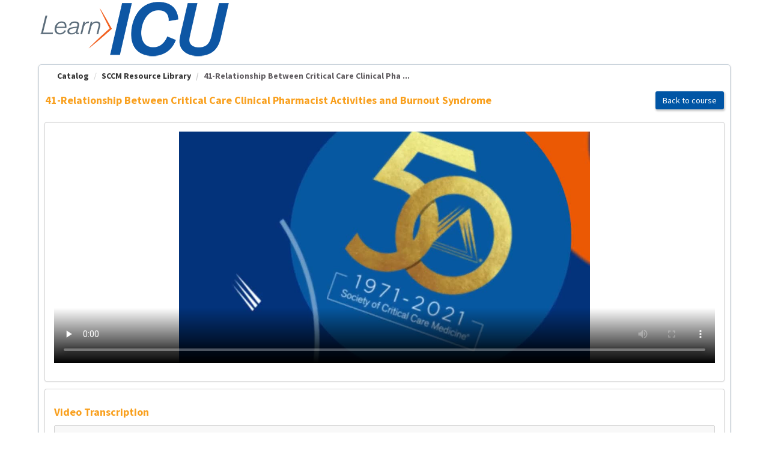

--- FILE ---
content_type: text/html; charset=utf-8
request_url: https://lms.sccm.org/AssetListing/SCCM-Resource-Library-69122/41-Relationship-Between-Critical-Care-Clinical-Pharmacist-Activities-and-Burnout-Syndrome-10002
body_size: 212245
content:


<!DOCTYPE html PUBLIC "-//W3C//DTD XHTML 1.0 Strict//EN" "http://www.w3.org/TR/xhtml1/DTD/xhtml1-strict.dtd">
<html xmlns="http://www.w3.org/1999/xhtml" xmlns:v="urn:schemas-microsoft-com:vml"
xml:lang="en" lang="en">
<head id="Head1"><script type="text/javascript">window.NREUM||(NREUM={});NREUM.info = {"beacon":"bam.nr-data.net","errorBeacon":"bam.nr-data.net","licenseKey":"8f0e834daf","applicationID":"959659426","transactionName":"b1RUZ0cFXUEFAhBaVlYed2BlS1JBFwQQX1BLRV9dUkpSQRQZ","queueTime":0,"applicationTime":39,"agent":"","atts":""}</script><script type="text/javascript">(window.NREUM||(NREUM={})).init={privacy:{cookies_enabled:true},ajax:{deny_list:["bam.nr-data.net"]},feature_flags:["soft_nav"],distributed_tracing:{enabled:true}};(window.NREUM||(NREUM={})).loader_config={agentID:"959665842",accountID:"911097",trustKey:"911097",xpid:"XQcGUV9UGwoFXVdXDgUFUA==",licenseKey:"8f0e834daf",applicationID:"959659426",browserID:"959665842"};;/*! For license information please see nr-loader-spa-1.308.0.min.js.LICENSE.txt */
(()=>{var e,t,r={384:(e,t,r)=>{"use strict";r.d(t,{NT:()=>a,US:()=>u,Zm:()=>o,bQ:()=>d,dV:()=>c,pV:()=>l});var n=r(6154),i=r(1863),s=r(1910);const a={beacon:"bam.nr-data.net",errorBeacon:"bam.nr-data.net"};function o(){return n.gm.NREUM||(n.gm.NREUM={}),void 0===n.gm.newrelic&&(n.gm.newrelic=n.gm.NREUM),n.gm.NREUM}function c(){let e=o();return e.o||(e.o={ST:n.gm.setTimeout,SI:n.gm.setImmediate||n.gm.setInterval,CT:n.gm.clearTimeout,XHR:n.gm.XMLHttpRequest,REQ:n.gm.Request,EV:n.gm.Event,PR:n.gm.Promise,MO:n.gm.MutationObserver,FETCH:n.gm.fetch,WS:n.gm.WebSocket},(0,s.i)(...Object.values(e.o))),e}function d(e,t){let r=o();r.initializedAgents??={},t.initializedAt={ms:(0,i.t)(),date:new Date},r.initializedAgents[e]=t}function u(e,t){o()[e]=t}function l(){return function(){let e=o();const t=e.info||{};e.info={beacon:a.beacon,errorBeacon:a.errorBeacon,...t}}(),function(){let e=o();const t=e.init||{};e.init={...t}}(),c(),function(){let e=o();const t=e.loader_config||{};e.loader_config={...t}}(),o()}},782:(e,t,r)=>{"use strict";r.d(t,{T:()=>n});const n=r(860).K7.pageViewTiming},860:(e,t,r)=>{"use strict";r.d(t,{$J:()=>u,K7:()=>c,P3:()=>d,XX:()=>i,Yy:()=>o,df:()=>s,qY:()=>n,v4:()=>a});const n="events",i="jserrors",s="browser/blobs",a="rum",o="browser/logs",c={ajax:"ajax",genericEvents:"generic_events",jserrors:i,logging:"logging",metrics:"metrics",pageAction:"page_action",pageViewEvent:"page_view_event",pageViewTiming:"page_view_timing",sessionReplay:"session_replay",sessionTrace:"session_trace",softNav:"soft_navigations",spa:"spa"},d={[c.pageViewEvent]:1,[c.pageViewTiming]:2,[c.metrics]:3,[c.jserrors]:4,[c.spa]:5,[c.ajax]:6,[c.sessionTrace]:7,[c.softNav]:8,[c.sessionReplay]:9,[c.logging]:10,[c.genericEvents]:11},u={[c.pageViewEvent]:a,[c.pageViewTiming]:n,[c.ajax]:n,[c.spa]:n,[c.softNav]:n,[c.metrics]:i,[c.jserrors]:i,[c.sessionTrace]:s,[c.sessionReplay]:s,[c.logging]:o,[c.genericEvents]:"ins"}},944:(e,t,r)=>{"use strict";r.d(t,{R:()=>i});var n=r(3241);function i(e,t){"function"==typeof console.debug&&(console.debug("New Relic Warning: https://github.com/newrelic/newrelic-browser-agent/blob/main/docs/warning-codes.md#".concat(e),t),(0,n.W)({agentIdentifier:null,drained:null,type:"data",name:"warn",feature:"warn",data:{code:e,secondary:t}}))}},993:(e,t,r)=>{"use strict";r.d(t,{A$:()=>s,ET:()=>a,TZ:()=>o,p_:()=>i});var n=r(860);const i={ERROR:"ERROR",WARN:"WARN",INFO:"INFO",DEBUG:"DEBUG",TRACE:"TRACE"},s={OFF:0,ERROR:1,WARN:2,INFO:3,DEBUG:4,TRACE:5},a="log",o=n.K7.logging},1541:(e,t,r)=>{"use strict";r.d(t,{U:()=>i,f:()=>n});const n={MFE:"MFE",BA:"BA"};function i(e,t){if(2!==t?.harvestEndpointVersion)return{};const r=t.agentRef.runtime.appMetadata.agents[0].entityGuid;return e?{"source.id":e.id,"source.name":e.name,"source.type":e.type,"parent.id":e.parent?.id||r,"parent.type":e.parent?.type||n.BA}:{"entity.guid":r,appId:t.agentRef.info.applicationID}}},1687:(e,t,r)=>{"use strict";r.d(t,{Ak:()=>d,Ze:()=>h,x3:()=>u});var n=r(3241),i=r(7836),s=r(3606),a=r(860),o=r(2646);const c={};function d(e,t){const r={staged:!1,priority:a.P3[t]||0};l(e),c[e].get(t)||c[e].set(t,r)}function u(e,t){e&&c[e]&&(c[e].get(t)&&c[e].delete(t),p(e,t,!1),c[e].size&&f(e))}function l(e){if(!e)throw new Error("agentIdentifier required");c[e]||(c[e]=new Map)}function h(e="",t="feature",r=!1){if(l(e),!e||!c[e].get(t)||r)return p(e,t);c[e].get(t).staged=!0,f(e)}function f(e){const t=Array.from(c[e]);t.every(([e,t])=>t.staged)&&(t.sort((e,t)=>e[1].priority-t[1].priority),t.forEach(([t])=>{c[e].delete(t),p(e,t)}))}function p(e,t,r=!0){const a=e?i.ee.get(e):i.ee,c=s.i.handlers;if(!a.aborted&&a.backlog&&c){if((0,n.W)({agentIdentifier:e,type:"lifecycle",name:"drain",feature:t}),r){const e=a.backlog[t],r=c[t];if(r){for(let t=0;e&&t<e.length;++t)g(e[t],r);Object.entries(r).forEach(([e,t])=>{Object.values(t||{}).forEach(t=>{t[0]?.on&&t[0]?.context()instanceof o.y&&t[0].on(e,t[1])})})}}a.isolatedBacklog||delete c[t],a.backlog[t]=null,a.emit("drain-"+t,[])}}function g(e,t){var r=e[1];Object.values(t[r]||{}).forEach(t=>{var r=e[0];if(t[0]===r){var n=t[1],i=e[3],s=e[2];n.apply(i,s)}})}},1738:(e,t,r)=>{"use strict";r.d(t,{U:()=>f,Y:()=>h});var n=r(3241),i=r(9908),s=r(1863),a=r(944),o=r(5701),c=r(3969),d=r(8362),u=r(860),l=r(4261);function h(e,t,r,s){const h=s||r;!h||h[e]&&h[e]!==d.d.prototype[e]||(h[e]=function(){(0,i.p)(c.xV,["API/"+e+"/called"],void 0,u.K7.metrics,r.ee),(0,n.W)({agentIdentifier:r.agentIdentifier,drained:!!o.B?.[r.agentIdentifier],type:"data",name:"api",feature:l.Pl+e,data:{}});try{return t.apply(this,arguments)}catch(e){(0,a.R)(23,e)}})}function f(e,t,r,n,a){const o=e.info;null===r?delete o.jsAttributes[t]:o.jsAttributes[t]=r,(a||null===r)&&(0,i.p)(l.Pl+n,[(0,s.t)(),t,r],void 0,"session",e.ee)}},1741:(e,t,r)=>{"use strict";r.d(t,{W:()=>s});var n=r(944),i=r(4261);class s{#e(e,...t){if(this[e]!==s.prototype[e])return this[e](...t);(0,n.R)(35,e)}addPageAction(e,t){return this.#e(i.hG,e,t)}register(e){return this.#e(i.eY,e)}recordCustomEvent(e,t){return this.#e(i.fF,e,t)}setPageViewName(e,t){return this.#e(i.Fw,e,t)}setCustomAttribute(e,t,r){return this.#e(i.cD,e,t,r)}noticeError(e,t){return this.#e(i.o5,e,t)}setUserId(e,t=!1){return this.#e(i.Dl,e,t)}setApplicationVersion(e){return this.#e(i.nb,e)}setErrorHandler(e){return this.#e(i.bt,e)}addRelease(e,t){return this.#e(i.k6,e,t)}log(e,t){return this.#e(i.$9,e,t)}start(){return this.#e(i.d3)}finished(e){return this.#e(i.BL,e)}recordReplay(){return this.#e(i.CH)}pauseReplay(){return this.#e(i.Tb)}addToTrace(e){return this.#e(i.U2,e)}setCurrentRouteName(e){return this.#e(i.PA,e)}interaction(e){return this.#e(i.dT,e)}wrapLogger(e,t,r){return this.#e(i.Wb,e,t,r)}measure(e,t){return this.#e(i.V1,e,t)}consent(e){return this.#e(i.Pv,e)}}},1863:(e,t,r)=>{"use strict";function n(){return Math.floor(performance.now())}r.d(t,{t:()=>n})},1910:(e,t,r)=>{"use strict";r.d(t,{i:()=>s});var n=r(944);const i=new Map;function s(...e){return e.every(e=>{if(i.has(e))return i.get(e);const t="function"==typeof e?e.toString():"",r=t.includes("[native code]"),s=t.includes("nrWrapper");return r||s||(0,n.R)(64,e?.name||t),i.set(e,r),r})}},2555:(e,t,r)=>{"use strict";r.d(t,{D:()=>o,f:()=>a});var n=r(384),i=r(8122);const s={beacon:n.NT.beacon,errorBeacon:n.NT.errorBeacon,licenseKey:void 0,applicationID:void 0,sa:void 0,queueTime:void 0,applicationTime:void 0,ttGuid:void 0,user:void 0,account:void 0,product:void 0,extra:void 0,jsAttributes:{},userAttributes:void 0,atts:void 0,transactionName:void 0,tNamePlain:void 0};function a(e){try{return!!e.licenseKey&&!!e.errorBeacon&&!!e.applicationID}catch(e){return!1}}const o=e=>(0,i.a)(e,s)},2614:(e,t,r)=>{"use strict";r.d(t,{BB:()=>a,H3:()=>n,g:()=>d,iL:()=>c,tS:()=>o,uh:()=>i,wk:()=>s});const n="NRBA",i="SESSION",s=144e5,a=18e5,o={STARTED:"session-started",PAUSE:"session-pause",RESET:"session-reset",RESUME:"session-resume",UPDATE:"session-update"},c={SAME_TAB:"same-tab",CROSS_TAB:"cross-tab"},d={OFF:0,FULL:1,ERROR:2}},2646:(e,t,r)=>{"use strict";r.d(t,{y:()=>n});class n{constructor(e){this.contextId=e}}},2843:(e,t,r)=>{"use strict";r.d(t,{G:()=>s,u:()=>i});var n=r(3878);function i(e,t=!1,r,i){(0,n.DD)("visibilitychange",function(){if(t)return void("hidden"===document.visibilityState&&e());e(document.visibilityState)},r,i)}function s(e,t,r){(0,n.sp)("pagehide",e,t,r)}},3241:(e,t,r)=>{"use strict";r.d(t,{W:()=>s});var n=r(6154);const i="newrelic";function s(e={}){try{n.gm.dispatchEvent(new CustomEvent(i,{detail:e}))}catch(e){}}},3304:(e,t,r)=>{"use strict";r.d(t,{A:()=>s});var n=r(7836);const i=()=>{const e=new WeakSet;return(t,r)=>{if("object"==typeof r&&null!==r){if(e.has(r))return;e.add(r)}return r}};function s(e){try{return JSON.stringify(e,i())??""}catch(e){try{n.ee.emit("internal-error",[e])}catch(e){}return""}}},3333:(e,t,r)=>{"use strict";r.d(t,{$v:()=>u,TZ:()=>n,Xh:()=>c,Zp:()=>i,kd:()=>d,mq:()=>o,nf:()=>a,qN:()=>s});const n=r(860).K7.genericEvents,i=["auxclick","click","copy","keydown","paste","scrollend"],s=["focus","blur"],a=4,o=1e3,c=2e3,d=["PageAction","UserAction","BrowserPerformance"],u={RESOURCES:"experimental.resources",REGISTER:"register"}},3434:(e,t,r)=>{"use strict";r.d(t,{Jt:()=>s,YM:()=>d});var n=r(7836),i=r(5607);const s="nr@original:".concat(i.W),a=50;var o=Object.prototype.hasOwnProperty,c=!1;function d(e,t){return e||(e=n.ee),r.inPlace=function(e,t,n,i,s){n||(n="");const a="-"===n.charAt(0);for(let o=0;o<t.length;o++){const c=t[o],d=e[c];l(d)||(e[c]=r(d,a?c+n:n,i,c,s))}},r.flag=s,r;function r(t,r,n,c,d){return l(t)?t:(r||(r=""),nrWrapper[s]=t,function(e,t,r){if(Object.defineProperty&&Object.keys)try{return Object.keys(e).forEach(function(r){Object.defineProperty(t,r,{get:function(){return e[r]},set:function(t){return e[r]=t,t}})}),t}catch(e){u([e],r)}for(var n in e)o.call(e,n)&&(t[n]=e[n])}(t,nrWrapper,e),nrWrapper);function nrWrapper(){var s,o,l,h;let f;try{o=this,s=[...arguments],l="function"==typeof n?n(s,o):n||{}}catch(t){u([t,"",[s,o,c],l],e)}i(r+"start",[s,o,c],l,d);const p=performance.now();let g;try{return h=t.apply(o,s),g=performance.now(),h}catch(e){throw g=performance.now(),i(r+"err",[s,o,e],l,d),f=e,f}finally{const e=g-p,t={start:p,end:g,duration:e,isLongTask:e>=a,methodName:c,thrownError:f};t.isLongTask&&i("long-task",[t,o],l,d),i(r+"end",[s,o,h],l,d)}}}function i(r,n,i,s){if(!c||t){var a=c;c=!0;try{e.emit(r,n,i,t,s)}catch(t){u([t,r,n,i],e)}c=a}}}function u(e,t){t||(t=n.ee);try{t.emit("internal-error",e)}catch(e){}}function l(e){return!(e&&"function"==typeof e&&e.apply&&!e[s])}},3606:(e,t,r)=>{"use strict";r.d(t,{i:()=>s});var n=r(9908);s.on=a;var i=s.handlers={};function s(e,t,r,s){a(s||n.d,i,e,t,r)}function a(e,t,r,i,s){s||(s="feature"),e||(e=n.d);var a=t[s]=t[s]||{};(a[r]=a[r]||[]).push([e,i])}},3738:(e,t,r)=>{"use strict";r.d(t,{He:()=>i,Kp:()=>o,Lc:()=>d,Rz:()=>u,TZ:()=>n,bD:()=>s,d3:()=>a,jx:()=>l,sl:()=>h,uP:()=>c});const n=r(860).K7.sessionTrace,i="bstResource",s="resource",a="-start",o="-end",c="fn"+a,d="fn"+o,u="pushState",l=1e3,h=3e4},3785:(e,t,r)=>{"use strict";r.d(t,{R:()=>c,b:()=>d});var n=r(9908),i=r(1863),s=r(860),a=r(3969),o=r(993);function c(e,t,r={},c=o.p_.INFO,d=!0,u,l=(0,i.t)()){(0,n.p)(a.xV,["API/logging/".concat(c.toLowerCase(),"/called")],void 0,s.K7.metrics,e),(0,n.p)(o.ET,[l,t,r,c,d,u],void 0,s.K7.logging,e)}function d(e){return"string"==typeof e&&Object.values(o.p_).some(t=>t===e.toUpperCase().trim())}},3878:(e,t,r)=>{"use strict";function n(e,t){return{capture:e,passive:!1,signal:t}}function i(e,t,r=!1,i){window.addEventListener(e,t,n(r,i))}function s(e,t,r=!1,i){document.addEventListener(e,t,n(r,i))}r.d(t,{DD:()=>s,jT:()=>n,sp:()=>i})},3962:(e,t,r)=>{"use strict";r.d(t,{AM:()=>a,O2:()=>l,OV:()=>s,Qu:()=>h,TZ:()=>c,ih:()=>f,pP:()=>o,t1:()=>u,tC:()=>i,wD:()=>d});var n=r(860);const i=["click","keydown","submit"],s="popstate",a="api",o="initialPageLoad",c=n.K7.softNav,d=5e3,u=500,l={INITIAL_PAGE_LOAD:"",ROUTE_CHANGE:1,UNSPECIFIED:2},h={INTERACTION:1,AJAX:2,CUSTOM_END:3,CUSTOM_TRACER:4},f={IP:"in progress",PF:"pending finish",FIN:"finished",CAN:"cancelled"}},3969:(e,t,r)=>{"use strict";r.d(t,{TZ:()=>n,XG:()=>o,rs:()=>i,xV:()=>a,z_:()=>s});const n=r(860).K7.metrics,i="sm",s="cm",a="storeSupportabilityMetrics",o="storeEventMetrics"},4234:(e,t,r)=>{"use strict";r.d(t,{W:()=>s});var n=r(7836),i=r(1687);class s{constructor(e,t){this.agentIdentifier=e,this.ee=n.ee.get(e),this.featureName=t,this.blocked=!1}deregisterDrain(){(0,i.x3)(this.agentIdentifier,this.featureName)}}},4261:(e,t,r)=>{"use strict";r.d(t,{$9:()=>u,BL:()=>c,CH:()=>p,Dl:()=>R,Fw:()=>w,PA:()=>v,Pl:()=>n,Pv:()=>A,Tb:()=>h,U2:()=>a,V1:()=>E,Wb:()=>T,bt:()=>y,cD:()=>b,d3:()=>x,dT:()=>d,eY:()=>g,fF:()=>f,hG:()=>s,hw:()=>i,k6:()=>o,nb:()=>m,o5:()=>l});const n="api-",i=n+"ixn-",s="addPageAction",a="addToTrace",o="addRelease",c="finished",d="interaction",u="log",l="noticeError",h="pauseReplay",f="recordCustomEvent",p="recordReplay",g="register",m="setApplicationVersion",v="setCurrentRouteName",b="setCustomAttribute",y="setErrorHandler",w="setPageViewName",R="setUserId",x="start",T="wrapLogger",E="measure",A="consent"},5205:(e,t,r)=>{"use strict";r.d(t,{j:()=>S});var n=r(384),i=r(1741);var s=r(2555),a=r(3333);const o=e=>{if(!e||"string"!=typeof e)return!1;try{document.createDocumentFragment().querySelector(e)}catch{return!1}return!0};var c=r(2614),d=r(944),u=r(8122);const l="[data-nr-mask]",h=e=>(0,u.a)(e,(()=>{const e={feature_flags:[],experimental:{allow_registered_children:!1,resources:!1},mask_selector:"*",block_selector:"[data-nr-block]",mask_input_options:{color:!1,date:!1,"datetime-local":!1,email:!1,month:!1,number:!1,range:!1,search:!1,tel:!1,text:!1,time:!1,url:!1,week:!1,textarea:!1,select:!1,password:!0}};return{ajax:{deny_list:void 0,block_internal:!0,enabled:!0,autoStart:!0},api:{get allow_registered_children(){return e.feature_flags.includes(a.$v.REGISTER)||e.experimental.allow_registered_children},set allow_registered_children(t){e.experimental.allow_registered_children=t},duplicate_registered_data:!1},browser_consent_mode:{enabled:!1},distributed_tracing:{enabled:void 0,exclude_newrelic_header:void 0,cors_use_newrelic_header:void 0,cors_use_tracecontext_headers:void 0,allowed_origins:void 0},get feature_flags(){return e.feature_flags},set feature_flags(t){e.feature_flags=t},generic_events:{enabled:!0,autoStart:!0},harvest:{interval:30},jserrors:{enabled:!0,autoStart:!0},logging:{enabled:!0,autoStart:!0},metrics:{enabled:!0,autoStart:!0},obfuscate:void 0,page_action:{enabled:!0},page_view_event:{enabled:!0,autoStart:!0},page_view_timing:{enabled:!0,autoStart:!0},performance:{capture_marks:!1,capture_measures:!1,capture_detail:!0,resources:{get enabled(){return e.feature_flags.includes(a.$v.RESOURCES)||e.experimental.resources},set enabled(t){e.experimental.resources=t},asset_types:[],first_party_domains:[],ignore_newrelic:!0}},privacy:{cookies_enabled:!0},proxy:{assets:void 0,beacon:void 0},session:{expiresMs:c.wk,inactiveMs:c.BB},session_replay:{autoStart:!0,enabled:!1,preload:!1,sampling_rate:10,error_sampling_rate:100,collect_fonts:!1,inline_images:!1,fix_stylesheets:!0,mask_all_inputs:!0,get mask_text_selector(){return e.mask_selector},set mask_text_selector(t){o(t)?e.mask_selector="".concat(t,",").concat(l):""===t||null===t?e.mask_selector=l:(0,d.R)(5,t)},get block_class(){return"nr-block"},get ignore_class(){return"nr-ignore"},get mask_text_class(){return"nr-mask"},get block_selector(){return e.block_selector},set block_selector(t){o(t)?e.block_selector+=",".concat(t):""!==t&&(0,d.R)(6,t)},get mask_input_options(){return e.mask_input_options},set mask_input_options(t){t&&"object"==typeof t?e.mask_input_options={...t,password:!0}:(0,d.R)(7,t)}},session_trace:{enabled:!0,autoStart:!0},soft_navigations:{enabled:!0,autoStart:!0},spa:{enabled:!0,autoStart:!0},ssl:void 0,user_actions:{enabled:!0,elementAttributes:["id","className","tagName","type"]}}})());var f=r(6154),p=r(9324);let g=0;const m={buildEnv:p.F3,distMethod:p.Xs,version:p.xv,originTime:f.WN},v={consented:!1},b={appMetadata:{},get consented(){return this.session?.state?.consent||v.consented},set consented(e){v.consented=e},customTransaction:void 0,denyList:void 0,disabled:!1,harvester:void 0,isolatedBacklog:!1,isRecording:!1,loaderType:void 0,maxBytes:3e4,obfuscator:void 0,onerror:void 0,ptid:void 0,releaseIds:{},session:void 0,timeKeeper:void 0,registeredEntities:[],jsAttributesMetadata:{bytes:0},get harvestCount(){return++g}},y=e=>{const t=(0,u.a)(e,b),r=Object.keys(m).reduce((e,t)=>(e[t]={value:m[t],writable:!1,configurable:!0,enumerable:!0},e),{});return Object.defineProperties(t,r)};var w=r(5701);const R=e=>{const t=e.startsWith("http");e+="/",r.p=t?e:"https://"+e};var x=r(7836),T=r(3241);const E={accountID:void 0,trustKey:void 0,agentID:void 0,licenseKey:void 0,applicationID:void 0,xpid:void 0},A=e=>(0,u.a)(e,E),_=new Set;function S(e,t={},r,a){let{init:o,info:c,loader_config:d,runtime:u={},exposed:l=!0}=t;if(!c){const e=(0,n.pV)();o=e.init,c=e.info,d=e.loader_config}e.init=h(o||{}),e.loader_config=A(d||{}),c.jsAttributes??={},f.bv&&(c.jsAttributes.isWorker=!0),e.info=(0,s.D)(c);const p=e.init,g=[c.beacon,c.errorBeacon];_.has(e.agentIdentifier)||(p.proxy.assets&&(R(p.proxy.assets),g.push(p.proxy.assets)),p.proxy.beacon&&g.push(p.proxy.beacon),e.beacons=[...g],function(e){const t=(0,n.pV)();Object.getOwnPropertyNames(i.W.prototype).forEach(r=>{const n=i.W.prototype[r];if("function"!=typeof n||"constructor"===n)return;let s=t[r];e[r]&&!1!==e.exposed&&"micro-agent"!==e.runtime?.loaderType&&(t[r]=(...t)=>{const n=e[r](...t);return s?s(...t):n})})}(e),(0,n.US)("activatedFeatures",w.B)),u.denyList=[...p.ajax.deny_list||[],...p.ajax.block_internal?g:[]],u.ptid=e.agentIdentifier,u.loaderType=r,e.runtime=y(u),_.has(e.agentIdentifier)||(e.ee=x.ee.get(e.agentIdentifier),e.exposed=l,(0,T.W)({agentIdentifier:e.agentIdentifier,drained:!!w.B?.[e.agentIdentifier],type:"lifecycle",name:"initialize",feature:void 0,data:e.config})),_.add(e.agentIdentifier)}},5270:(e,t,r)=>{"use strict";r.d(t,{Aw:()=>a,SR:()=>s,rF:()=>o});var n=r(384),i=r(7767);function s(e){return!!(0,n.dV)().o.MO&&(0,i.V)(e)&&!0===e?.session_trace.enabled}function a(e){return!0===e?.session_replay.preload&&s(e)}function o(e,t){try{if("string"==typeof t?.type){if("password"===t.type.toLowerCase())return"*".repeat(e?.length||0);if(void 0!==t?.dataset?.nrUnmask||t?.classList?.contains("nr-unmask"))return e}}catch(e){}return"string"==typeof e?e.replace(/[\S]/g,"*"):"*".repeat(e?.length||0)}},5289:(e,t,r)=>{"use strict";r.d(t,{GG:()=>a,Qr:()=>c,sB:()=>o});var n=r(3878),i=r(6389);function s(){return"undefined"==typeof document||"complete"===document.readyState}function a(e,t){if(s())return e();const r=(0,i.J)(e),a=setInterval(()=>{s()&&(clearInterval(a),r())},500);(0,n.sp)("load",r,t)}function o(e){if(s())return e();(0,n.DD)("DOMContentLoaded",e)}function c(e){if(s())return e();(0,n.sp)("popstate",e)}},5607:(e,t,r)=>{"use strict";r.d(t,{W:()=>n});const n=(0,r(9566).bz)()},5701:(e,t,r)=>{"use strict";r.d(t,{B:()=>s,t:()=>a});var n=r(3241);const i=new Set,s={};function a(e,t){const r=t.agentIdentifier;s[r]??={},e&&"object"==typeof e&&(i.has(r)||(t.ee.emit("rumresp",[e]),s[r]=e,i.add(r),(0,n.W)({agentIdentifier:r,loaded:!0,drained:!0,type:"lifecycle",name:"load",feature:void 0,data:e})))}},6154:(e,t,r)=>{"use strict";r.d(t,{OF:()=>d,RI:()=>i,WN:()=>h,bv:()=>s,eN:()=>f,gm:()=>a,lR:()=>l,m:()=>c,mw:()=>o,sb:()=>u});var n=r(1863);const i="undefined"!=typeof window&&!!window.document,s="undefined"!=typeof WorkerGlobalScope&&("undefined"!=typeof self&&self instanceof WorkerGlobalScope&&self.navigator instanceof WorkerNavigator||"undefined"!=typeof globalThis&&globalThis instanceof WorkerGlobalScope&&globalThis.navigator instanceof WorkerNavigator),a=i?window:"undefined"!=typeof WorkerGlobalScope&&("undefined"!=typeof self&&self instanceof WorkerGlobalScope&&self||"undefined"!=typeof globalThis&&globalThis instanceof WorkerGlobalScope&&globalThis),o=Boolean("hidden"===a?.document?.visibilityState),c=""+a?.location,d=/iPad|iPhone|iPod/.test(a.navigator?.userAgent),u=d&&"undefined"==typeof SharedWorker,l=(()=>{const e=a.navigator?.userAgent?.match(/Firefox[/\s](\d+\.\d+)/);return Array.isArray(e)&&e.length>=2?+e[1]:0})(),h=Date.now()-(0,n.t)(),f=()=>"undefined"!=typeof PerformanceNavigationTiming&&a?.performance?.getEntriesByType("navigation")?.[0]?.responseStart},6344:(e,t,r)=>{"use strict";r.d(t,{BB:()=>u,Qb:()=>l,TZ:()=>i,Ug:()=>a,Vh:()=>s,_s:()=>o,bc:()=>d,yP:()=>c});var n=r(2614);const i=r(860).K7.sessionReplay,s="errorDuringReplay",a=.12,o={DomContentLoaded:0,Load:1,FullSnapshot:2,IncrementalSnapshot:3,Meta:4,Custom:5},c={[n.g.ERROR]:15e3,[n.g.FULL]:3e5,[n.g.OFF]:0},d={RESET:{message:"Session was reset",sm:"Reset"},IMPORT:{message:"Recorder failed to import",sm:"Import"},TOO_MANY:{message:"429: Too Many Requests",sm:"Too-Many"},TOO_BIG:{message:"Payload was too large",sm:"Too-Big"},CROSS_TAB:{message:"Session Entity was set to OFF on another tab",sm:"Cross-Tab"},ENTITLEMENTS:{message:"Session Replay is not allowed and will not be started",sm:"Entitlement"}},u=5e3,l={API:"api",RESUME:"resume",SWITCH_TO_FULL:"switchToFull",INITIALIZE:"initialize",PRELOAD:"preload"}},6389:(e,t,r)=>{"use strict";function n(e,t=500,r={}){const n=r?.leading||!1;let i;return(...r)=>{n&&void 0===i&&(e.apply(this,r),i=setTimeout(()=>{i=clearTimeout(i)},t)),n||(clearTimeout(i),i=setTimeout(()=>{e.apply(this,r)},t))}}function i(e){let t=!1;return(...r)=>{t||(t=!0,e.apply(this,r))}}r.d(t,{J:()=>i,s:()=>n})},6630:(e,t,r)=>{"use strict";r.d(t,{T:()=>n});const n=r(860).K7.pageViewEvent},6774:(e,t,r)=>{"use strict";r.d(t,{T:()=>n});const n=r(860).K7.jserrors},7295:(e,t,r)=>{"use strict";r.d(t,{Xv:()=>a,gX:()=>i,iW:()=>s});var n=[];function i(e){if(!e||s(e))return!1;if(0===n.length)return!0;if("*"===n[0].hostname)return!1;for(var t=0;t<n.length;t++){var r=n[t];if(r.hostname.test(e.hostname)&&r.pathname.test(e.pathname))return!1}return!0}function s(e){return void 0===e.hostname}function a(e){if(n=[],e&&e.length)for(var t=0;t<e.length;t++){let r=e[t];if(!r)continue;if("*"===r)return void(n=[{hostname:"*"}]);0===r.indexOf("http://")?r=r.substring(7):0===r.indexOf("https://")&&(r=r.substring(8));const i=r.indexOf("/");let s,a;i>0?(s=r.substring(0,i),a=r.substring(i)):(s=r,a="*");let[c]=s.split(":");n.push({hostname:o(c),pathname:o(a,!0)})}}function o(e,t=!1){const r=e.replace(/[.+?^${}()|[\]\\]/g,e=>"\\"+e).replace(/\*/g,".*?");return new RegExp((t?"^":"")+r+"$")}},7485:(e,t,r)=>{"use strict";r.d(t,{D:()=>i});var n=r(6154);function i(e){if(0===(e||"").indexOf("data:"))return{protocol:"data"};try{const t=new URL(e,location.href),r={port:t.port,hostname:t.hostname,pathname:t.pathname,search:t.search,protocol:t.protocol.slice(0,t.protocol.indexOf(":")),sameOrigin:t.protocol===n.gm?.location?.protocol&&t.host===n.gm?.location?.host};return r.port&&""!==r.port||("http:"===t.protocol&&(r.port="80"),"https:"===t.protocol&&(r.port="443")),r.pathname&&""!==r.pathname?r.pathname.startsWith("/")||(r.pathname="/".concat(r.pathname)):r.pathname="/",r}catch(e){return{}}}},7699:(e,t,r)=>{"use strict";r.d(t,{It:()=>s,KC:()=>o,No:()=>i,qh:()=>a});var n=r(860);const i=16e3,s=1e6,a="SESSION_ERROR",o={[n.K7.logging]:!0,[n.K7.genericEvents]:!1,[n.K7.jserrors]:!1,[n.K7.ajax]:!1}},7767:(e,t,r)=>{"use strict";r.d(t,{V:()=>i});var n=r(6154);const i=e=>n.RI&&!0===e?.privacy.cookies_enabled},7836:(e,t,r)=>{"use strict";r.d(t,{P:()=>o,ee:()=>c});var n=r(384),i=r(8990),s=r(2646),a=r(5607);const o="nr@context:".concat(a.W),c=function e(t,r){var n={},a={},u={},l=!1;try{l=16===r.length&&d.initializedAgents?.[r]?.runtime.isolatedBacklog}catch(e){}var h={on:p,addEventListener:p,removeEventListener:function(e,t){var r=n[e];if(!r)return;for(var i=0;i<r.length;i++)r[i]===t&&r.splice(i,1)},emit:function(e,r,n,i,s){!1!==s&&(s=!0);if(c.aborted&&!i)return;t&&s&&t.emit(e,r,n);var o=f(n);g(e).forEach(e=>{e.apply(o,r)});var d=v()[a[e]];d&&d.push([h,e,r,o]);return o},get:m,listeners:g,context:f,buffer:function(e,t){const r=v();if(t=t||"feature",h.aborted)return;Object.entries(e||{}).forEach(([e,n])=>{a[n]=t,t in r||(r[t]=[])})},abort:function(){h._aborted=!0,Object.keys(h.backlog).forEach(e=>{delete h.backlog[e]})},isBuffering:function(e){return!!v()[a[e]]},debugId:r,backlog:l?{}:t&&"object"==typeof t.backlog?t.backlog:{},isolatedBacklog:l};return Object.defineProperty(h,"aborted",{get:()=>{let e=h._aborted||!1;return e||(t&&(e=t.aborted),e)}}),h;function f(e){return e&&e instanceof s.y?e:e?(0,i.I)(e,o,()=>new s.y(o)):new s.y(o)}function p(e,t){n[e]=g(e).concat(t)}function g(e){return n[e]||[]}function m(t){return u[t]=u[t]||e(h,t)}function v(){return h.backlog}}(void 0,"globalEE"),d=(0,n.Zm)();d.ee||(d.ee=c)},8122:(e,t,r)=>{"use strict";r.d(t,{a:()=>i});var n=r(944);function i(e,t){try{if(!e||"object"!=typeof e)return(0,n.R)(3);if(!t||"object"!=typeof t)return(0,n.R)(4);const r=Object.create(Object.getPrototypeOf(t),Object.getOwnPropertyDescriptors(t)),s=0===Object.keys(r).length?e:r;for(let a in s)if(void 0!==e[a])try{if(null===e[a]){r[a]=null;continue}Array.isArray(e[a])&&Array.isArray(t[a])?r[a]=Array.from(new Set([...e[a],...t[a]])):"object"==typeof e[a]&&"object"==typeof t[a]?r[a]=i(e[a],t[a]):r[a]=e[a]}catch(e){r[a]||(0,n.R)(1,e)}return r}catch(e){(0,n.R)(2,e)}}},8139:(e,t,r)=>{"use strict";r.d(t,{u:()=>h});var n=r(7836),i=r(3434),s=r(8990),a=r(6154);const o={},c=a.gm.XMLHttpRequest,d="addEventListener",u="removeEventListener",l="nr@wrapped:".concat(n.P);function h(e){var t=function(e){return(e||n.ee).get("events")}(e);if(o[t.debugId]++)return t;o[t.debugId]=1;var r=(0,i.YM)(t,!0);function h(e){r.inPlace(e,[d,u],"-",p)}function p(e,t){return e[1]}return"getPrototypeOf"in Object&&(a.RI&&f(document,h),c&&f(c.prototype,h),f(a.gm,h)),t.on(d+"-start",function(e,t){var n=e[1];if(null!==n&&("function"==typeof n||"object"==typeof n)&&"newrelic"!==e[0]){var i=(0,s.I)(n,l,function(){var e={object:function(){if("function"!=typeof n.handleEvent)return;return n.handleEvent.apply(n,arguments)},function:n}[typeof n];return e?r(e,"fn-",null,e.name||"anonymous"):n});this.wrapped=e[1]=i}}),t.on(u+"-start",function(e){e[1]=this.wrapped||e[1]}),t}function f(e,t,...r){let n=e;for(;"object"==typeof n&&!Object.prototype.hasOwnProperty.call(n,d);)n=Object.getPrototypeOf(n);n&&t(n,...r)}},8362:(e,t,r)=>{"use strict";r.d(t,{d:()=>s});var n=r(9566),i=r(1741);class s extends i.W{agentIdentifier=(0,n.LA)(16)}},8374:(e,t,r)=>{r.nc=(()=>{try{return document?.currentScript?.nonce}catch(e){}return""})()},8990:(e,t,r)=>{"use strict";r.d(t,{I:()=>i});var n=Object.prototype.hasOwnProperty;function i(e,t,r){if(n.call(e,t))return e[t];var i=r();if(Object.defineProperty&&Object.keys)try{return Object.defineProperty(e,t,{value:i,writable:!0,enumerable:!1}),i}catch(e){}return e[t]=i,i}},9119:(e,t,r)=>{"use strict";r.d(t,{L:()=>s});var n=/([^?#]*)[^#]*(#[^?]*|$).*/,i=/([^?#]*)().*/;function s(e,t){return e?e.replace(t?n:i,"$1$2"):e}},9300:(e,t,r)=>{"use strict";r.d(t,{T:()=>n});const n=r(860).K7.ajax},9324:(e,t,r)=>{"use strict";r.d(t,{AJ:()=>a,F3:()=>i,Xs:()=>s,Yq:()=>o,xv:()=>n});const n="1.308.0",i="PROD",s="CDN",a="@newrelic/rrweb",o="1.0.1"},9566:(e,t,r)=>{"use strict";r.d(t,{LA:()=>o,ZF:()=>c,bz:()=>a,el:()=>d});var n=r(6154);const i="xxxxxxxx-xxxx-4xxx-yxxx-xxxxxxxxxxxx";function s(e,t){return e?15&e[t]:16*Math.random()|0}function a(){const e=n.gm?.crypto||n.gm?.msCrypto;let t,r=0;return e&&e.getRandomValues&&(t=e.getRandomValues(new Uint8Array(30))),i.split("").map(e=>"x"===e?s(t,r++).toString(16):"y"===e?(3&s()|8).toString(16):e).join("")}function o(e){const t=n.gm?.crypto||n.gm?.msCrypto;let r,i=0;t&&t.getRandomValues&&(r=t.getRandomValues(new Uint8Array(e)));const a=[];for(var o=0;o<e;o++)a.push(s(r,i++).toString(16));return a.join("")}function c(){return o(16)}function d(){return o(32)}},9908:(e,t,r)=>{"use strict";r.d(t,{d:()=>n,p:()=>i});var n=r(7836).ee.get("handle");function i(e,t,r,i,s){s?(s.buffer([e],i),s.emit(e,t,r)):(n.buffer([e],i),n.emit(e,t,r))}}},n={};function i(e){var t=n[e];if(void 0!==t)return t.exports;var s=n[e]={exports:{}};return r[e](s,s.exports,i),s.exports}i.m=r,i.d=(e,t)=>{for(var r in t)i.o(t,r)&&!i.o(e,r)&&Object.defineProperty(e,r,{enumerable:!0,get:t[r]})},i.f={},i.e=e=>Promise.all(Object.keys(i.f).reduce((t,r)=>(i.f[r](e,t),t),[])),i.u=e=>({212:"nr-spa-compressor",249:"nr-spa-recorder",478:"nr-spa"}[e]+"-1.308.0.min.js"),i.o=(e,t)=>Object.prototype.hasOwnProperty.call(e,t),e={},t="NRBA-1.308.0.PROD:",i.l=(r,n,s,a)=>{if(e[r])e[r].push(n);else{var o,c;if(void 0!==s)for(var d=document.getElementsByTagName("script"),u=0;u<d.length;u++){var l=d[u];if(l.getAttribute("src")==r||l.getAttribute("data-webpack")==t+s){o=l;break}}if(!o){c=!0;var h={478:"sha512-RSfSVnmHk59T/uIPbdSE0LPeqcEdF4/+XhfJdBuccH5rYMOEZDhFdtnh6X6nJk7hGpzHd9Ujhsy7lZEz/ORYCQ==",249:"sha512-ehJXhmntm85NSqW4MkhfQqmeKFulra3klDyY0OPDUE+sQ3GokHlPh1pmAzuNy//3j4ac6lzIbmXLvGQBMYmrkg==",212:"sha512-B9h4CR46ndKRgMBcK+j67uSR2RCnJfGefU+A7FrgR/k42ovXy5x/MAVFiSvFxuVeEk/pNLgvYGMp1cBSK/G6Fg=="};(o=document.createElement("script")).charset="utf-8",i.nc&&o.setAttribute("nonce",i.nc),o.setAttribute("data-webpack",t+s),o.src=r,0!==o.src.indexOf(window.location.origin+"/")&&(o.crossOrigin="anonymous"),h[a]&&(o.integrity=h[a])}e[r]=[n];var f=(t,n)=>{o.onerror=o.onload=null,clearTimeout(p);var i=e[r];if(delete e[r],o.parentNode&&o.parentNode.removeChild(o),i&&i.forEach(e=>e(n)),t)return t(n)},p=setTimeout(f.bind(null,void 0,{type:"timeout",target:o}),12e4);o.onerror=f.bind(null,o.onerror),o.onload=f.bind(null,o.onload),c&&document.head.appendChild(o)}},i.r=e=>{"undefined"!=typeof Symbol&&Symbol.toStringTag&&Object.defineProperty(e,Symbol.toStringTag,{value:"Module"}),Object.defineProperty(e,"__esModule",{value:!0})},i.p="https://js-agent.newrelic.com/",(()=>{var e={38:0,788:0};i.f.j=(t,r)=>{var n=i.o(e,t)?e[t]:void 0;if(0!==n)if(n)r.push(n[2]);else{var s=new Promise((r,i)=>n=e[t]=[r,i]);r.push(n[2]=s);var a=i.p+i.u(t),o=new Error;i.l(a,r=>{if(i.o(e,t)&&(0!==(n=e[t])&&(e[t]=void 0),n)){var s=r&&("load"===r.type?"missing":r.type),a=r&&r.target&&r.target.src;o.message="Loading chunk "+t+" failed: ("+s+": "+a+")",o.name="ChunkLoadError",o.type=s,o.request=a,n[1](o)}},"chunk-"+t,t)}};var t=(t,r)=>{var n,s,[a,o,c]=r,d=0;if(a.some(t=>0!==e[t])){for(n in o)i.o(o,n)&&(i.m[n]=o[n]);if(c)c(i)}for(t&&t(r);d<a.length;d++)s=a[d],i.o(e,s)&&e[s]&&e[s][0](),e[s]=0},r=self["webpackChunk:NRBA-1.308.0.PROD"]=self["webpackChunk:NRBA-1.308.0.PROD"]||[];r.forEach(t.bind(null,0)),r.push=t.bind(null,r.push.bind(r))})(),(()=>{"use strict";i(8374);var e=i(8362),t=i(860);const r=Object.values(t.K7);var n=i(5205);var s=i(9908),a=i(1863),o=i(4261),c=i(1738);var d=i(1687),u=i(4234),l=i(5289),h=i(6154),f=i(944),p=i(5270),g=i(7767),m=i(6389),v=i(7699);class b extends u.W{constructor(e,t){super(e.agentIdentifier,t),this.agentRef=e,this.abortHandler=void 0,this.featAggregate=void 0,this.loadedSuccessfully=void 0,this.onAggregateImported=new Promise(e=>{this.loadedSuccessfully=e}),this.deferred=Promise.resolve(),!1===e.init[this.featureName].autoStart?this.deferred=new Promise((t,r)=>{this.ee.on("manual-start-all",(0,m.J)(()=>{(0,d.Ak)(e.agentIdentifier,this.featureName),t()}))}):(0,d.Ak)(e.agentIdentifier,t)}importAggregator(e,t,r={}){if(this.featAggregate)return;const n=async()=>{let n;await this.deferred;try{if((0,g.V)(e.init)){const{setupAgentSession:t}=await i.e(478).then(i.bind(i,8766));n=t(e)}}catch(e){(0,f.R)(20,e),this.ee.emit("internal-error",[e]),(0,s.p)(v.qh,[e],void 0,this.featureName,this.ee)}try{if(!this.#t(this.featureName,n,e.init))return(0,d.Ze)(this.agentIdentifier,this.featureName),void this.loadedSuccessfully(!1);const{Aggregate:i}=await t();this.featAggregate=new i(e,r),e.runtime.harvester.initializedAggregates.push(this.featAggregate),this.loadedSuccessfully(!0)}catch(e){(0,f.R)(34,e),this.abortHandler?.(),(0,d.Ze)(this.agentIdentifier,this.featureName,!0),this.loadedSuccessfully(!1),this.ee&&this.ee.abort()}};h.RI?(0,l.GG)(()=>n(),!0):n()}#t(e,r,n){if(this.blocked)return!1;switch(e){case t.K7.sessionReplay:return(0,p.SR)(n)&&!!r;case t.K7.sessionTrace:return!!r;default:return!0}}}var y=i(6630),w=i(2614),R=i(3241);class x extends b{static featureName=y.T;constructor(e){var t;super(e,y.T),this.setupInspectionEvents(e.agentIdentifier),t=e,(0,c.Y)(o.Fw,function(e,r){"string"==typeof e&&("/"!==e.charAt(0)&&(e="/"+e),t.runtime.customTransaction=(r||"http://custom.transaction")+e,(0,s.p)(o.Pl+o.Fw,[(0,a.t)()],void 0,void 0,t.ee))},t),this.importAggregator(e,()=>i.e(478).then(i.bind(i,2467)))}setupInspectionEvents(e){const t=(t,r)=>{t&&(0,R.W)({agentIdentifier:e,timeStamp:t.timeStamp,loaded:"complete"===t.target.readyState,type:"window",name:r,data:t.target.location+""})};(0,l.sB)(e=>{t(e,"DOMContentLoaded")}),(0,l.GG)(e=>{t(e,"load")}),(0,l.Qr)(e=>{t(e,"navigate")}),this.ee.on(w.tS.UPDATE,(t,r)=>{(0,R.W)({agentIdentifier:e,type:"lifecycle",name:"session",data:r})})}}var T=i(384);class E extends e.d{constructor(e){var t;(super(),h.gm)?(this.features={},(0,T.bQ)(this.agentIdentifier,this),this.desiredFeatures=new Set(e.features||[]),this.desiredFeatures.add(x),(0,n.j)(this,e,e.loaderType||"agent"),t=this,(0,c.Y)(o.cD,function(e,r,n=!1){if("string"==typeof e){if(["string","number","boolean"].includes(typeof r)||null===r)return(0,c.U)(t,e,r,o.cD,n);(0,f.R)(40,typeof r)}else(0,f.R)(39,typeof e)},t),function(e){(0,c.Y)(o.Dl,function(t,r=!1){if("string"!=typeof t&&null!==t)return void(0,f.R)(41,typeof t);const n=e.info.jsAttributes["enduser.id"];r&&null!=n&&n!==t?(0,s.p)(o.Pl+"setUserIdAndResetSession",[t],void 0,"session",e.ee):(0,c.U)(e,"enduser.id",t,o.Dl,!0)},e)}(this),function(e){(0,c.Y)(o.nb,function(t){if("string"==typeof t||null===t)return(0,c.U)(e,"application.version",t,o.nb,!1);(0,f.R)(42,typeof t)},e)}(this),function(e){(0,c.Y)(o.d3,function(){e.ee.emit("manual-start-all")},e)}(this),function(e){(0,c.Y)(o.Pv,function(t=!0){if("boolean"==typeof t){if((0,s.p)(o.Pl+o.Pv,[t],void 0,"session",e.ee),e.runtime.consented=t,t){const t=e.features.page_view_event;t.onAggregateImported.then(e=>{const r=t.featAggregate;e&&!r.sentRum&&r.sendRum()})}}else(0,f.R)(65,typeof t)},e)}(this),this.run()):(0,f.R)(21)}get config(){return{info:this.info,init:this.init,loader_config:this.loader_config,runtime:this.runtime}}get api(){return this}run(){try{const e=function(e){const t={};return r.forEach(r=>{t[r]=!!e[r]?.enabled}),t}(this.init),n=[...this.desiredFeatures];n.sort((e,r)=>t.P3[e.featureName]-t.P3[r.featureName]),n.forEach(r=>{if(!e[r.featureName]&&r.featureName!==t.K7.pageViewEvent)return;if(r.featureName===t.K7.spa)return void(0,f.R)(67);const n=function(e){switch(e){case t.K7.ajax:return[t.K7.jserrors];case t.K7.sessionTrace:return[t.K7.ajax,t.K7.pageViewEvent];case t.K7.sessionReplay:return[t.K7.sessionTrace];case t.K7.pageViewTiming:return[t.K7.pageViewEvent];default:return[]}}(r.featureName).filter(e=>!(e in this.features));n.length>0&&(0,f.R)(36,{targetFeature:r.featureName,missingDependencies:n}),this.features[r.featureName]=new r(this)})}catch(e){(0,f.R)(22,e);for(const e in this.features)this.features[e].abortHandler?.();const t=(0,T.Zm)();delete t.initializedAgents[this.agentIdentifier]?.features,delete this.sharedAggregator;return t.ee.get(this.agentIdentifier).abort(),!1}}}var A=i(2843),_=i(782);class S extends b{static featureName=_.T;constructor(e){super(e,_.T),h.RI&&((0,A.u)(()=>(0,s.p)("docHidden",[(0,a.t)()],void 0,_.T,this.ee),!0),(0,A.G)(()=>(0,s.p)("winPagehide",[(0,a.t)()],void 0,_.T,this.ee)),this.importAggregator(e,()=>i.e(478).then(i.bind(i,9917))))}}var O=i(3969);class I extends b{static featureName=O.TZ;constructor(e){super(e,O.TZ),h.RI&&document.addEventListener("securitypolicyviolation",e=>{(0,s.p)(O.xV,["Generic/CSPViolation/Detected"],void 0,this.featureName,this.ee)}),this.importAggregator(e,()=>i.e(478).then(i.bind(i,6555)))}}var N=i(6774),P=i(3878),k=i(3304);class D{constructor(e,t,r,n,i){this.name="UncaughtError",this.message="string"==typeof e?e:(0,k.A)(e),this.sourceURL=t,this.line=r,this.column=n,this.__newrelic=i}}function C(e){return M(e)?e:new D(void 0!==e?.message?e.message:e,e?.filename||e?.sourceURL,e?.lineno||e?.line,e?.colno||e?.col,e?.__newrelic,e?.cause)}function j(e){const t="Unhandled Promise Rejection: ";if(!e?.reason)return;if(M(e.reason)){try{e.reason.message.startsWith(t)||(e.reason.message=t+e.reason.message)}catch(e){}return C(e.reason)}const r=C(e.reason);return(r.message||"").startsWith(t)||(r.message=t+r.message),r}function L(e){if(e.error instanceof SyntaxError&&!/:\d+$/.test(e.error.stack?.trim())){const t=new D(e.message,e.filename,e.lineno,e.colno,e.error.__newrelic,e.cause);return t.name=SyntaxError.name,t}return M(e.error)?e.error:C(e)}function M(e){return e instanceof Error&&!!e.stack}function H(e,r,n,i,o=(0,a.t)()){"string"==typeof e&&(e=new Error(e)),(0,s.p)("err",[e,o,!1,r,n.runtime.isRecording,void 0,i],void 0,t.K7.jserrors,n.ee),(0,s.p)("uaErr",[],void 0,t.K7.genericEvents,n.ee)}var B=i(1541),K=i(993),W=i(3785);function U(e,{customAttributes:t={},level:r=K.p_.INFO}={},n,i,s=(0,a.t)()){(0,W.R)(n.ee,e,t,r,!1,i,s)}function F(e,r,n,i,c=(0,a.t)()){(0,s.p)(o.Pl+o.hG,[c,e,r,i],void 0,t.K7.genericEvents,n.ee)}function V(e,r,n,i,c=(0,a.t)()){const{start:d,end:u,customAttributes:l}=r||{},h={customAttributes:l||{}};if("object"!=typeof h.customAttributes||"string"!=typeof e||0===e.length)return void(0,f.R)(57);const p=(e,t)=>null==e?t:"number"==typeof e?e:e instanceof PerformanceMark?e.startTime:Number.NaN;if(h.start=p(d,0),h.end=p(u,c),Number.isNaN(h.start)||Number.isNaN(h.end))(0,f.R)(57);else{if(h.duration=h.end-h.start,!(h.duration<0))return(0,s.p)(o.Pl+o.V1,[h,e,i],void 0,t.K7.genericEvents,n.ee),h;(0,f.R)(58)}}function G(e,r={},n,i,c=(0,a.t)()){(0,s.p)(o.Pl+o.fF,[c,e,r,i],void 0,t.K7.genericEvents,n.ee)}function z(e){(0,c.Y)(o.eY,function(t){return Y(e,t)},e)}function Y(e,r,n){(0,f.R)(54,"newrelic.register"),r||={},r.type=B.f.MFE,r.licenseKey||=e.info.licenseKey,r.blocked=!1,r.parent=n||{},Array.isArray(r.tags)||(r.tags=[]);const i={};r.tags.forEach(e=>{"name"!==e&&"id"!==e&&(i["source.".concat(e)]=!0)}),r.isolated??=!0;let o=()=>{};const c=e.runtime.registeredEntities;if(!r.isolated){const e=c.find(({metadata:{target:{id:e}}})=>e===r.id&&!r.isolated);if(e)return e}const d=e=>{r.blocked=!0,o=e};function u(e){return"string"==typeof e&&!!e.trim()&&e.trim().length<501||"number"==typeof e}e.init.api.allow_registered_children||d((0,m.J)(()=>(0,f.R)(55))),u(r.id)&&u(r.name)||d((0,m.J)(()=>(0,f.R)(48,r)));const l={addPageAction:(t,n={})=>g(F,[t,{...i,...n},e],r),deregister:()=>{d((0,m.J)(()=>(0,f.R)(68)))},log:(t,n={})=>g(U,[t,{...n,customAttributes:{...i,...n.customAttributes||{}}},e],r),measure:(t,n={})=>g(V,[t,{...n,customAttributes:{...i,...n.customAttributes||{}}},e],r),noticeError:(t,n={})=>g(H,[t,{...i,...n},e],r),register:(t={})=>g(Y,[e,t],l.metadata.target),recordCustomEvent:(t,n={})=>g(G,[t,{...i,...n},e],r),setApplicationVersion:e=>p("application.version",e),setCustomAttribute:(e,t)=>p(e,t),setUserId:e=>p("enduser.id",e),metadata:{customAttributes:i,target:r}},h=()=>(r.blocked&&o(),r.blocked);h()||c.push(l);const p=(e,t)=>{h()||(i[e]=t)},g=(r,n,i)=>{if(h())return;const o=(0,a.t)();(0,s.p)(O.xV,["API/register/".concat(r.name,"/called")],void 0,t.K7.metrics,e.ee);try{if(e.init.api.duplicate_registered_data&&"register"!==r.name){let e=n;if(n[1]instanceof Object){const t={"child.id":i.id,"child.type":i.type};e="customAttributes"in n[1]?[n[0],{...n[1],customAttributes:{...n[1].customAttributes,...t}},...n.slice(2)]:[n[0],{...n[1],...t},...n.slice(2)]}r(...e,void 0,o)}return r(...n,i,o)}catch(e){(0,f.R)(50,e)}};return l}class Z extends b{static featureName=N.T;constructor(e){var t;super(e,N.T),t=e,(0,c.Y)(o.o5,(e,r)=>H(e,r,t),t),function(e){(0,c.Y)(o.bt,function(t){e.runtime.onerror=t},e)}(e),function(e){let t=0;(0,c.Y)(o.k6,function(e,r){++t>10||(this.runtime.releaseIds[e.slice(-200)]=(""+r).slice(-200))},e)}(e),z(e);try{this.removeOnAbort=new AbortController}catch(e){}this.ee.on("internal-error",(t,r)=>{this.abortHandler&&(0,s.p)("ierr",[C(t),(0,a.t)(),!0,{},e.runtime.isRecording,r],void 0,this.featureName,this.ee)}),h.gm.addEventListener("unhandledrejection",t=>{this.abortHandler&&(0,s.p)("err",[j(t),(0,a.t)(),!1,{unhandledPromiseRejection:1},e.runtime.isRecording],void 0,this.featureName,this.ee)},(0,P.jT)(!1,this.removeOnAbort?.signal)),h.gm.addEventListener("error",t=>{this.abortHandler&&(0,s.p)("err",[L(t),(0,a.t)(),!1,{},e.runtime.isRecording],void 0,this.featureName,this.ee)},(0,P.jT)(!1,this.removeOnAbort?.signal)),this.abortHandler=this.#r,this.importAggregator(e,()=>i.e(478).then(i.bind(i,2176)))}#r(){this.removeOnAbort?.abort(),this.abortHandler=void 0}}var q=i(8990);let X=1;function J(e){const t=typeof e;return!e||"object"!==t&&"function"!==t?-1:e===h.gm?0:(0,q.I)(e,"nr@id",function(){return X++})}function Q(e){if("string"==typeof e&&e.length)return e.length;if("object"==typeof e){if("undefined"!=typeof ArrayBuffer&&e instanceof ArrayBuffer&&e.byteLength)return e.byteLength;if("undefined"!=typeof Blob&&e instanceof Blob&&e.size)return e.size;if(!("undefined"!=typeof FormData&&e instanceof FormData))try{return(0,k.A)(e).length}catch(e){return}}}var ee=i(8139),te=i(7836),re=i(3434);const ne={},ie=["open","send"];function se(e){var t=e||te.ee;const r=function(e){return(e||te.ee).get("xhr")}(t);if(void 0===h.gm.XMLHttpRequest)return r;if(ne[r.debugId]++)return r;ne[r.debugId]=1,(0,ee.u)(t);var n=(0,re.YM)(r),i=h.gm.XMLHttpRequest,s=h.gm.MutationObserver,a=h.gm.Promise,o=h.gm.setInterval,c="readystatechange",d=["onload","onerror","onabort","onloadstart","onloadend","onprogress","ontimeout"],u=[],l=h.gm.XMLHttpRequest=function(e){const t=new i(e),s=r.context(t);try{r.emit("new-xhr",[t],s),t.addEventListener(c,(a=s,function(){var e=this;e.readyState>3&&!a.resolved&&(a.resolved=!0,r.emit("xhr-resolved",[],e)),n.inPlace(e,d,"fn-",y)}),(0,P.jT)(!1))}catch(e){(0,f.R)(15,e);try{r.emit("internal-error",[e])}catch(e){}}var a;return t};function p(e,t){n.inPlace(t,["onreadystatechange"],"fn-",y)}if(function(e,t){for(var r in e)t[r]=e[r]}(i,l),l.prototype=i.prototype,n.inPlace(l.prototype,ie,"-xhr-",y),r.on("send-xhr-start",function(e,t){p(e,t),function(e){u.push(e),s&&(g?g.then(b):o?o(b):(m=-m,v.data=m))}(t)}),r.on("open-xhr-start",p),s){var g=a&&a.resolve();if(!o&&!a){var m=1,v=document.createTextNode(m);new s(b).observe(v,{characterData:!0})}}else t.on("fn-end",function(e){e[0]&&e[0].type===c||b()});function b(){for(var e=0;e<u.length;e++)p(0,u[e]);u.length&&(u=[])}function y(e,t){return t}return r}var ae="fetch-",oe=ae+"body-",ce=["arrayBuffer","blob","json","text","formData"],de=h.gm.Request,ue=h.gm.Response,le="prototype";const he={};function fe(e){const t=function(e){return(e||te.ee).get("fetch")}(e);if(!(de&&ue&&h.gm.fetch))return t;if(he[t.debugId]++)return t;function r(e,r,n){var i=e[r];"function"==typeof i&&(e[r]=function(){var e,r=[...arguments],s={};t.emit(n+"before-start",[r],s),s[te.P]&&s[te.P].dt&&(e=s[te.P].dt);var a=i.apply(this,r);return t.emit(n+"start",[r,e],a),a.then(function(e){return t.emit(n+"end",[null,e],a),e},function(e){throw t.emit(n+"end",[e],a),e})})}return he[t.debugId]=1,ce.forEach(e=>{r(de[le],e,oe),r(ue[le],e,oe)}),r(h.gm,"fetch",ae),t.on(ae+"end",function(e,r){var n=this;if(r){var i=r.headers.get("content-length");null!==i&&(n.rxSize=i),t.emit(ae+"done",[null,r],n)}else t.emit(ae+"done",[e],n)}),t}var pe=i(7485),ge=i(9566);class me{constructor(e){this.agentRef=e}generateTracePayload(e){const t=this.agentRef.loader_config;if(!this.shouldGenerateTrace(e)||!t)return null;var r=(t.accountID||"").toString()||null,n=(t.agentID||"").toString()||null,i=(t.trustKey||"").toString()||null;if(!r||!n)return null;var s=(0,ge.ZF)(),a=(0,ge.el)(),o=Date.now(),c={spanId:s,traceId:a,timestamp:o};return(e.sameOrigin||this.isAllowedOrigin(e)&&this.useTraceContextHeadersForCors())&&(c.traceContextParentHeader=this.generateTraceContextParentHeader(s,a),c.traceContextStateHeader=this.generateTraceContextStateHeader(s,o,r,n,i)),(e.sameOrigin&&!this.excludeNewrelicHeader()||!e.sameOrigin&&this.isAllowedOrigin(e)&&this.useNewrelicHeaderForCors())&&(c.newrelicHeader=this.generateTraceHeader(s,a,o,r,n,i)),c}generateTraceContextParentHeader(e,t){return"00-"+t+"-"+e+"-01"}generateTraceContextStateHeader(e,t,r,n,i){return i+"@nr=0-1-"+r+"-"+n+"-"+e+"----"+t}generateTraceHeader(e,t,r,n,i,s){if(!("function"==typeof h.gm?.btoa))return null;var a={v:[0,1],d:{ty:"Browser",ac:n,ap:i,id:e,tr:t,ti:r}};return s&&n!==s&&(a.d.tk=s),btoa((0,k.A)(a))}shouldGenerateTrace(e){return this.agentRef.init?.distributed_tracing?.enabled&&this.isAllowedOrigin(e)}isAllowedOrigin(e){var t=!1;const r=this.agentRef.init?.distributed_tracing;if(e.sameOrigin)t=!0;else if(r?.allowed_origins instanceof Array)for(var n=0;n<r.allowed_origins.length;n++){var i=(0,pe.D)(r.allowed_origins[n]);if(e.hostname===i.hostname&&e.protocol===i.protocol&&e.port===i.port){t=!0;break}}return t}excludeNewrelicHeader(){var e=this.agentRef.init?.distributed_tracing;return!!e&&!!e.exclude_newrelic_header}useNewrelicHeaderForCors(){var e=this.agentRef.init?.distributed_tracing;return!!e&&!1!==e.cors_use_newrelic_header}useTraceContextHeadersForCors(){var e=this.agentRef.init?.distributed_tracing;return!!e&&!!e.cors_use_tracecontext_headers}}var ve=i(9300),be=i(7295);function ye(e){return"string"==typeof e?e:e instanceof(0,T.dV)().o.REQ?e.url:h.gm?.URL&&e instanceof URL?e.href:void 0}var we=["load","error","abort","timeout"],Re=we.length,xe=(0,T.dV)().o.REQ,Te=(0,T.dV)().o.XHR;const Ee="X-NewRelic-App-Data";class Ae extends b{static featureName=ve.T;constructor(e){super(e,ve.T),this.dt=new me(e),this.handler=(e,t,r,n)=>(0,s.p)(e,t,r,n,this.ee);try{const e={xmlhttprequest:"xhr",fetch:"fetch",beacon:"beacon"};h.gm?.performance?.getEntriesByType("resource").forEach(r=>{if(r.initiatorType in e&&0!==r.responseStatus){const n={status:r.responseStatus},i={rxSize:r.transferSize,duration:Math.floor(r.duration),cbTime:0};_e(n,r.name),this.handler("xhr",[n,i,r.startTime,r.responseEnd,e[r.initiatorType]],void 0,t.K7.ajax)}})}catch(e){}fe(this.ee),se(this.ee),function(e,r,n,i){function o(e){var t=this;t.totalCbs=0,t.called=0,t.cbTime=0,t.end=T,t.ended=!1,t.xhrGuids={},t.lastSize=null,t.loadCaptureCalled=!1,t.params=this.params||{},t.metrics=this.metrics||{},t.latestLongtaskEnd=0,e.addEventListener("load",function(r){E(t,e)},(0,P.jT)(!1)),h.lR||e.addEventListener("progress",function(e){t.lastSize=e.loaded},(0,P.jT)(!1))}function c(e){this.params={method:e[0]},_e(this,e[1]),this.metrics={}}function d(t,r){e.loader_config.xpid&&this.sameOrigin&&r.setRequestHeader("X-NewRelic-ID",e.loader_config.xpid);var n=i.generateTracePayload(this.parsedOrigin);if(n){var s=!1;n.newrelicHeader&&(r.setRequestHeader("newrelic",n.newrelicHeader),s=!0),n.traceContextParentHeader&&(r.setRequestHeader("traceparent",n.traceContextParentHeader),n.traceContextStateHeader&&r.setRequestHeader("tracestate",n.traceContextStateHeader),s=!0),s&&(this.dt=n)}}function u(e,t){var n=this.metrics,i=e[0],s=this;if(n&&i){var o=Q(i);o&&(n.txSize=o)}this.startTime=(0,a.t)(),this.body=i,this.listener=function(e){try{"abort"!==e.type||s.loadCaptureCalled||(s.params.aborted=!0),("load"!==e.type||s.called===s.totalCbs&&(s.onloadCalled||"function"!=typeof t.onload)&&"function"==typeof s.end)&&s.end(t)}catch(e){try{r.emit("internal-error",[e])}catch(e){}}};for(var c=0;c<Re;c++)t.addEventListener(we[c],this.listener,(0,P.jT)(!1))}function l(e,t,r){this.cbTime+=e,t?this.onloadCalled=!0:this.called+=1,this.called!==this.totalCbs||!this.onloadCalled&&"function"==typeof r.onload||"function"!=typeof this.end||this.end(r)}function f(e,t){var r=""+J(e)+!!t;this.xhrGuids&&!this.xhrGuids[r]&&(this.xhrGuids[r]=!0,this.totalCbs+=1)}function p(e,t){var r=""+J(e)+!!t;this.xhrGuids&&this.xhrGuids[r]&&(delete this.xhrGuids[r],this.totalCbs-=1)}function g(){this.endTime=(0,a.t)()}function m(e,t){t instanceof Te&&"load"===e[0]&&r.emit("xhr-load-added",[e[1],e[2]],t)}function v(e,t){t instanceof Te&&"load"===e[0]&&r.emit("xhr-load-removed",[e[1],e[2]],t)}function b(e,t,r){t instanceof Te&&("onload"===r&&(this.onload=!0),("load"===(e[0]&&e[0].type)||this.onload)&&(this.xhrCbStart=(0,a.t)()))}function y(e,t){this.xhrCbStart&&r.emit("xhr-cb-time",[(0,a.t)()-this.xhrCbStart,this.onload,t],t)}function w(e){var t,r=e[1]||{};if("string"==typeof e[0]?0===(t=e[0]).length&&h.RI&&(t=""+h.gm.location.href):e[0]&&e[0].url?t=e[0].url:h.gm?.URL&&e[0]&&e[0]instanceof URL?t=e[0].href:"function"==typeof e[0].toString&&(t=e[0].toString()),"string"==typeof t&&0!==t.length){t&&(this.parsedOrigin=(0,pe.D)(t),this.sameOrigin=this.parsedOrigin.sameOrigin);var n=i.generateTracePayload(this.parsedOrigin);if(n&&(n.newrelicHeader||n.traceContextParentHeader))if(e[0]&&e[0].headers)o(e[0].headers,n)&&(this.dt=n);else{var s={};for(var a in r)s[a]=r[a];s.headers=new Headers(r.headers||{}),o(s.headers,n)&&(this.dt=n),e.length>1?e[1]=s:e.push(s)}}function o(e,t){var r=!1;return t.newrelicHeader&&(e.set("newrelic",t.newrelicHeader),r=!0),t.traceContextParentHeader&&(e.set("traceparent",t.traceContextParentHeader),t.traceContextStateHeader&&e.set("tracestate",t.traceContextStateHeader),r=!0),r}}function R(e,t){this.params={},this.metrics={},this.startTime=(0,a.t)(),this.dt=t,e.length>=1&&(this.target=e[0]),e.length>=2&&(this.opts=e[1]);var r=this.opts||{},n=this.target;_e(this,ye(n));var i=(""+(n&&n instanceof xe&&n.method||r.method||"GET")).toUpperCase();this.params.method=i,this.body=r.body,this.txSize=Q(r.body)||0}function x(e,r){if(this.endTime=(0,a.t)(),this.params||(this.params={}),(0,be.iW)(this.params))return;let i;this.params.status=r?r.status:0,"string"==typeof this.rxSize&&this.rxSize.length>0&&(i=+this.rxSize);const s={txSize:this.txSize,rxSize:i,duration:(0,a.t)()-this.startTime};n("xhr",[this.params,s,this.startTime,this.endTime,"fetch"],this,t.K7.ajax)}function T(e){const r=this.params,i=this.metrics;if(!this.ended){this.ended=!0;for(let t=0;t<Re;t++)e.removeEventListener(we[t],this.listener,!1);r.aborted||(0,be.iW)(r)||(i.duration=(0,a.t)()-this.startTime,this.loadCaptureCalled||4!==e.readyState?null==r.status&&(r.status=0):E(this,e),i.cbTime=this.cbTime,n("xhr",[r,i,this.startTime,this.endTime,"xhr"],this,t.K7.ajax))}}function E(e,n){e.params.status=n.status;var i=function(e,t){var r=e.responseType;return"json"===r&&null!==t?t:"arraybuffer"===r||"blob"===r||"json"===r?Q(e.response):"text"===r||""===r||void 0===r?Q(e.responseText):void 0}(n,e.lastSize);if(i&&(e.metrics.rxSize=i),e.sameOrigin&&n.getAllResponseHeaders().indexOf(Ee)>=0){var a=n.getResponseHeader(Ee);a&&((0,s.p)(O.rs,["Ajax/CrossApplicationTracing/Header/Seen"],void 0,t.K7.metrics,r),e.params.cat=a.split(", ").pop())}e.loadCaptureCalled=!0}r.on("new-xhr",o),r.on("open-xhr-start",c),r.on("open-xhr-end",d),r.on("send-xhr-start",u),r.on("xhr-cb-time",l),r.on("xhr-load-added",f),r.on("xhr-load-removed",p),r.on("xhr-resolved",g),r.on("addEventListener-end",m),r.on("removeEventListener-end",v),r.on("fn-end",y),r.on("fetch-before-start",w),r.on("fetch-start",R),r.on("fn-start",b),r.on("fetch-done",x)}(e,this.ee,this.handler,this.dt),this.importAggregator(e,()=>i.e(478).then(i.bind(i,3845)))}}function _e(e,t){var r=(0,pe.D)(t),n=e.params||e;n.hostname=r.hostname,n.port=r.port,n.protocol=r.protocol,n.host=r.hostname+":"+r.port,n.pathname=r.pathname,e.parsedOrigin=r,e.sameOrigin=r.sameOrigin}const Se={},Oe=["pushState","replaceState"];function Ie(e){const t=function(e){return(e||te.ee).get("history")}(e);return!h.RI||Se[t.debugId]++||(Se[t.debugId]=1,(0,re.YM)(t).inPlace(window.history,Oe,"-")),t}var Ne=i(3738);function Pe(e){(0,c.Y)(o.BL,function(r=Date.now()){const n=r-h.WN;n<0&&(0,f.R)(62,r),(0,s.p)(O.XG,[o.BL,{time:n}],void 0,t.K7.metrics,e.ee),e.addToTrace({name:o.BL,start:r,origin:"nr"}),(0,s.p)(o.Pl+o.hG,[n,o.BL],void 0,t.K7.genericEvents,e.ee)},e)}const{He:ke,bD:De,d3:Ce,Kp:je,TZ:Le,Lc:Me,uP:He,Rz:Be}=Ne;class Ke extends b{static featureName=Le;constructor(e){var r;super(e,Le),r=e,(0,c.Y)(o.U2,function(e){if(!(e&&"object"==typeof e&&e.name&&e.start))return;const n={n:e.name,s:e.start-h.WN,e:(e.end||e.start)-h.WN,o:e.origin||"",t:"api"};n.s<0||n.e<0||n.e<n.s?(0,f.R)(61,{start:n.s,end:n.e}):(0,s.p)("bstApi",[n],void 0,t.K7.sessionTrace,r.ee)},r),Pe(e);if(!(0,g.V)(e.init))return void this.deregisterDrain();const n=this.ee;let d;Ie(n),this.eventsEE=(0,ee.u)(n),this.eventsEE.on(He,function(e,t){this.bstStart=(0,a.t)()}),this.eventsEE.on(Me,function(e,r){(0,s.p)("bst",[e[0],r,this.bstStart,(0,a.t)()],void 0,t.K7.sessionTrace,n)}),n.on(Be+Ce,function(e){this.time=(0,a.t)(),this.startPath=location.pathname+location.hash}),n.on(Be+je,function(e){(0,s.p)("bstHist",[location.pathname+location.hash,this.startPath,this.time],void 0,t.K7.sessionTrace,n)});try{d=new PerformanceObserver(e=>{const r=e.getEntries();(0,s.p)(ke,[r],void 0,t.K7.sessionTrace,n)}),d.observe({type:De,buffered:!0})}catch(e){}this.importAggregator(e,()=>i.e(478).then(i.bind(i,6974)),{resourceObserver:d})}}var We=i(6344);class Ue extends b{static featureName=We.TZ;#n;recorder;constructor(e){var r;let n;super(e,We.TZ),r=e,(0,c.Y)(o.CH,function(){(0,s.p)(o.CH,[],void 0,t.K7.sessionReplay,r.ee)},r),function(e){(0,c.Y)(o.Tb,function(){(0,s.p)(o.Tb,[],void 0,t.K7.sessionReplay,e.ee)},e)}(e);try{n=JSON.parse(localStorage.getItem("".concat(w.H3,"_").concat(w.uh)))}catch(e){}(0,p.SR)(e.init)&&this.ee.on(o.CH,()=>this.#i()),this.#s(n)&&this.importRecorder().then(e=>{e.startRecording(We.Qb.PRELOAD,n?.sessionReplayMode)}),this.importAggregator(this.agentRef,()=>i.e(478).then(i.bind(i,6167)),this),this.ee.on("err",e=>{this.blocked||this.agentRef.runtime.isRecording&&(this.errorNoticed=!0,(0,s.p)(We.Vh,[e],void 0,this.featureName,this.ee))})}#s(e){return e&&(e.sessionReplayMode===w.g.FULL||e.sessionReplayMode===w.g.ERROR)||(0,p.Aw)(this.agentRef.init)}importRecorder(){return this.recorder?Promise.resolve(this.recorder):(this.#n??=Promise.all([i.e(478),i.e(249)]).then(i.bind(i,4866)).then(({Recorder:e})=>(this.recorder=new e(this),this.recorder)).catch(e=>{throw this.ee.emit("internal-error",[e]),this.blocked=!0,e}),this.#n)}#i(){this.blocked||(this.featAggregate?this.featAggregate.mode!==w.g.FULL&&this.featAggregate.initializeRecording(w.g.FULL,!0,We.Qb.API):this.importRecorder().then(()=>{this.recorder.startRecording(We.Qb.API,w.g.FULL)}))}}var Fe=i(3962);class Ve extends b{static featureName=Fe.TZ;constructor(e){if(super(e,Fe.TZ),function(e){const r=e.ee.get("tracer");function n(){}(0,c.Y)(o.dT,function(e){return(new n).get("object"==typeof e?e:{})},e);const i=n.prototype={createTracer:function(n,i){var o={},c=this,d="function"==typeof i;return(0,s.p)(O.xV,["API/createTracer/called"],void 0,t.K7.metrics,e.ee),function(){if(r.emit((d?"":"no-")+"fn-start",[(0,a.t)(),c,d],o),d)try{return i.apply(this,arguments)}catch(e){const t="string"==typeof e?new Error(e):e;throw r.emit("fn-err",[arguments,this,t],o),t}finally{r.emit("fn-end",[(0,a.t)()],o)}}}};["actionText","setName","setAttribute","save","ignore","onEnd","getContext","end","get"].forEach(r=>{c.Y.apply(this,[r,function(){return(0,s.p)(o.hw+r,[performance.now(),...arguments],this,t.K7.softNav,e.ee),this},e,i])}),(0,c.Y)(o.PA,function(){(0,s.p)(o.hw+"routeName",[performance.now(),...arguments],void 0,t.K7.softNav,e.ee)},e)}(e),!h.RI||!(0,T.dV)().o.MO)return;const r=Ie(this.ee);try{this.removeOnAbort=new AbortController}catch(e){}Fe.tC.forEach(e=>{(0,P.sp)(e,e=>{l(e)},!0,this.removeOnAbort?.signal)});const n=()=>(0,s.p)("newURL",[(0,a.t)(),""+window.location],void 0,this.featureName,this.ee);r.on("pushState-end",n),r.on("replaceState-end",n),(0,P.sp)(Fe.OV,e=>{l(e),(0,s.p)("newURL",[e.timeStamp,""+window.location],void 0,this.featureName,this.ee)},!0,this.removeOnAbort?.signal);let d=!1;const u=new((0,T.dV)().o.MO)((e,t)=>{d||(d=!0,requestAnimationFrame(()=>{(0,s.p)("newDom",[(0,a.t)()],void 0,this.featureName,this.ee),d=!1}))}),l=(0,m.s)(e=>{"loading"!==document.readyState&&((0,s.p)("newUIEvent",[e],void 0,this.featureName,this.ee),u.observe(document.body,{attributes:!0,childList:!0,subtree:!0,characterData:!0}))},100,{leading:!0});this.abortHandler=function(){this.removeOnAbort?.abort(),u.disconnect(),this.abortHandler=void 0},this.importAggregator(e,()=>i.e(478).then(i.bind(i,4393)),{domObserver:u})}}var Ge=i(3333),ze=i(9119);const Ye={},Ze=new Set;function qe(e){return"string"==typeof e?{type:"string",size:(new TextEncoder).encode(e).length}:e instanceof ArrayBuffer?{type:"ArrayBuffer",size:e.byteLength}:e instanceof Blob?{type:"Blob",size:e.size}:e instanceof DataView?{type:"DataView",size:e.byteLength}:ArrayBuffer.isView(e)?{type:"TypedArray",size:e.byteLength}:{type:"unknown",size:0}}class Xe{constructor(e,t){this.timestamp=(0,a.t)(),this.currentUrl=(0,ze.L)(window.location.href),this.socketId=(0,ge.LA)(8),this.requestedUrl=(0,ze.L)(e),this.requestedProtocols=Array.isArray(t)?t.join(","):t||"",this.openedAt=void 0,this.protocol=void 0,this.extensions=void 0,this.binaryType=void 0,this.messageOrigin=void 0,this.messageCount=0,this.messageBytes=0,this.messageBytesMin=0,this.messageBytesMax=0,this.messageTypes=void 0,this.sendCount=0,this.sendBytes=0,this.sendBytesMin=0,this.sendBytesMax=0,this.sendTypes=void 0,this.closedAt=void 0,this.closeCode=void 0,this.closeReason="unknown",this.closeWasClean=void 0,this.connectedDuration=0,this.hasErrors=void 0}}class $e extends b{static featureName=Ge.TZ;constructor(e){super(e,Ge.TZ);const r=e.init.feature_flags.includes("websockets"),n=[e.init.page_action.enabled,e.init.performance.capture_marks,e.init.performance.capture_measures,e.init.performance.resources.enabled,e.init.user_actions.enabled,r];var d;let u,l;if(d=e,(0,c.Y)(o.hG,(e,t)=>F(e,t,d),d),function(e){(0,c.Y)(o.fF,(t,r)=>G(t,r,e),e)}(e),Pe(e),z(e),function(e){(0,c.Y)(o.V1,(t,r)=>V(t,r,e),e)}(e),r&&(l=function(e){if(!(0,T.dV)().o.WS)return e;const t=e.get("websockets");if(Ye[t.debugId]++)return t;Ye[t.debugId]=1,(0,A.G)(()=>{const e=(0,a.t)();Ze.forEach(r=>{r.nrData.closedAt=e,r.nrData.closeCode=1001,r.nrData.closeReason="Page navigating away",r.nrData.closeWasClean=!1,r.nrData.openedAt&&(r.nrData.connectedDuration=e-r.nrData.openedAt),t.emit("ws",[r.nrData],r)})});class r extends WebSocket{static name="WebSocket";static toString(){return"function WebSocket() { [native code] }"}toString(){return"[object WebSocket]"}get[Symbol.toStringTag](){return r.name}#a(e){(e.__newrelic??={}).socketId=this.nrData.socketId,this.nrData.hasErrors??=!0}constructor(...e){super(...e),this.nrData=new Xe(e[0],e[1]),this.addEventListener("open",()=>{this.nrData.openedAt=(0,a.t)(),["protocol","extensions","binaryType"].forEach(e=>{this.nrData[e]=this[e]}),Ze.add(this)}),this.addEventListener("message",e=>{const{type:t,size:r}=qe(e.data);this.nrData.messageOrigin??=(0,ze.L)(e.origin),this.nrData.messageCount++,this.nrData.messageBytes+=r,this.nrData.messageBytesMin=Math.min(this.nrData.messageBytesMin||1/0,r),this.nrData.messageBytesMax=Math.max(this.nrData.messageBytesMax,r),(this.nrData.messageTypes??"").includes(t)||(this.nrData.messageTypes=this.nrData.messageTypes?"".concat(this.nrData.messageTypes,",").concat(t):t)}),this.addEventListener("close",e=>{this.nrData.closedAt=(0,a.t)(),this.nrData.closeCode=e.code,e.reason&&(this.nrData.closeReason=e.reason),this.nrData.closeWasClean=e.wasClean,this.nrData.connectedDuration=this.nrData.closedAt-this.nrData.openedAt,Ze.delete(this),t.emit("ws",[this.nrData],this)})}addEventListener(e,t,...r){const n=this,i="function"==typeof t?function(...e){try{return t.apply(this,e)}catch(e){throw n.#a(e),e}}:t?.handleEvent?{handleEvent:function(...e){try{return t.handleEvent.apply(t,e)}catch(e){throw n.#a(e),e}}}:t;return super.addEventListener(e,i,...r)}send(e){if(this.readyState===WebSocket.OPEN){const{type:t,size:r}=qe(e);this.nrData.sendCount++,this.nrData.sendBytes+=r,this.nrData.sendBytesMin=Math.min(this.nrData.sendBytesMin||1/0,r),this.nrData.sendBytesMax=Math.max(this.nrData.sendBytesMax,r),(this.nrData.sendTypes??"").includes(t)||(this.nrData.sendTypes=this.nrData.sendTypes?"".concat(this.nrData.sendTypes,",").concat(t):t)}try{return super.send(e)}catch(e){throw this.#a(e),e}}close(...e){try{super.close(...e)}catch(e){throw this.#a(e),e}}}return h.gm.WebSocket=r,t}(this.ee)),h.RI){if(fe(this.ee),se(this.ee),u=Ie(this.ee),e.init.user_actions.enabled){function f(t){const r=(0,pe.D)(t);return e.beacons.includes(r.hostname+":"+r.port)}function p(){u.emit("navChange")}Ge.Zp.forEach(e=>(0,P.sp)(e,e=>(0,s.p)("ua",[e],void 0,this.featureName,this.ee),!0)),Ge.qN.forEach(e=>{const t=(0,m.s)(e=>{(0,s.p)("ua",[e],void 0,this.featureName,this.ee)},500,{leading:!0});(0,P.sp)(e,t)}),h.gm.addEventListener("error",()=>{(0,s.p)("uaErr",[],void 0,t.K7.genericEvents,this.ee)},(0,P.jT)(!1,this.removeOnAbort?.signal)),this.ee.on("open-xhr-start",(e,r)=>{f(e[1])||r.addEventListener("readystatechange",()=>{2===r.readyState&&(0,s.p)("uaXhr",[],void 0,t.K7.genericEvents,this.ee)})}),this.ee.on("fetch-start",e=>{e.length>=1&&!f(ye(e[0]))&&(0,s.p)("uaXhr",[],void 0,t.K7.genericEvents,this.ee)}),u.on("pushState-end",p),u.on("replaceState-end",p),window.addEventListener("hashchange",p,(0,P.jT)(!0,this.removeOnAbort?.signal)),window.addEventListener("popstate",p,(0,P.jT)(!0,this.removeOnAbort?.signal))}if(e.init.performance.resources.enabled&&h.gm.PerformanceObserver?.supportedEntryTypes.includes("resource")){new PerformanceObserver(e=>{e.getEntries().forEach(e=>{(0,s.p)("browserPerformance.resource",[e],void 0,this.featureName,this.ee)})}).observe({type:"resource",buffered:!0})}}r&&l.on("ws",e=>{(0,s.p)("ws-complete",[e],void 0,this.featureName,this.ee)});try{this.removeOnAbort=new AbortController}catch(g){}this.abortHandler=()=>{this.removeOnAbort?.abort(),this.abortHandler=void 0},n.some(e=>e)?this.importAggregator(e,()=>i.e(478).then(i.bind(i,8019))):this.deregisterDrain()}}var Je=i(2646);const Qe=new Map;function et(e,t,r,n,i=!0){if("object"!=typeof t||!t||"string"!=typeof r||!r||"function"!=typeof t[r])return(0,f.R)(29);const s=function(e){return(e||te.ee).get("logger")}(e),a=(0,re.YM)(s),o=new Je.y(te.P);o.level=n.level,o.customAttributes=n.customAttributes,o.autoCaptured=i;const c=t[r]?.[re.Jt]||t[r];return Qe.set(c,o),a.inPlace(t,[r],"wrap-logger-",()=>Qe.get(c)),s}var tt=i(1910);class rt extends b{static featureName=K.TZ;constructor(e){var t;super(e,K.TZ),t=e,(0,c.Y)(o.$9,(e,r)=>U(e,r,t),t),function(e){(0,c.Y)(o.Wb,(t,r,{customAttributes:n={},level:i=K.p_.INFO}={})=>{et(e.ee,t,r,{customAttributes:n,level:i},!1)},e)}(e),z(e);const r=this.ee;["log","error","warn","info","debug","trace"].forEach(e=>{(0,tt.i)(h.gm.console[e]),et(r,h.gm.console,e,{level:"log"===e?"info":e})}),this.ee.on("wrap-logger-end",function([e]){const{level:t,customAttributes:n,autoCaptured:i}=this;(0,W.R)(r,e,n,t,i)}),this.importAggregator(e,()=>i.e(478).then(i.bind(i,5288)))}}new E({features:[Ae,x,S,Ke,Ue,I,Z,$e,rt,Ve],loaderType:"spa"})})()})();</script><title>
	SCCM Resource Library-41-Relationship Between Critical Care Clinical Pharmacist Activities and Burnout Syndrome
</title><link id="ApplicationRoot" rel="home" href="../../Default.aspx" hreflang="en" type="text/html" /><link href="https://fonts.googleapis.com/css?family=Source+Sans+Pro:400,400i,700,700i" rel="stylesheet" type="text/css" /><link type="text/css" rel="stylesheet"  href="https://ajax.googleapis.com/ajax/libs/jqueryui/1.11.4/themes/ui-lightness/jquery-ui.css" /><link type="text/css" rel="stylesheet"  href="https://cdn.jsdelivr.net/npm/semantic-ui@2.4.0/dist/components/card.min.css" /><link type="text/css" rel="stylesheet"  href="https://cdn.jsdelivr.net/npm/semantic-ui@2.4.0/dist/components/item.min.css" /><link type="text/css" rel="stylesheet"  href="https://cdn.jsdelivr.net/npm/semantic-ui@2.4.0/dist/components/label.min.css" /><link type="text/css" rel="stylesheet"  href="https://cdn.jsdelivr.net/npm/semantic-ui@2.4.0/dist/components/icon.min.css" /><link type="text/css" rel="stylesheet"  href="https://cdn.jsdelivr.net/npm/semantic-ui@2.4.0/dist/components/input.min.css" /><link type="text/css" rel="stylesheet"  href="https://cdn.jsdelivr.net/npm/semantic-ui@2.4.0/dist/components/button.min.css" /><link type="text/css" rel="stylesheet"  href="https://cdn.jsdelivr.net/npm/semantic-ui@2.4.0/dist/components/image.min.css" /><link type="text/css" rel="stylesheet"  href="https://cdn.jsdelivr.net/npm/semantic-ui@2.4.0/dist/components/segment.min.css" /><link type="text/css" rel="stylesheet"  href="https://cdn.jsdelivr.net/npm/semantic-ui@2.4.0/dist/components/menu.min.css" /><link type="text/css" rel="stylesheet"  href="https://cdn.jsdelivr.net/npm/semantic-ui@2.4.0/dist/components/table.min.css" /><link type="text/css" rel="stylesheet"  href="https://cdn.jsdelivr.net/npm/semantic-ui@2.4.0/dist/components/step.min.css" /><link type="text/css" rel="stylesheet"  href="https://cdn.jsdelivr.net/npm/semantic-ui@2.4.0/dist/components/statistic.min.css" /><link type="text/css" rel="stylesheet"  href="https://cdn.jsdelivr.net/npm/semantic-ui@2.4.0/dist/components/divider.min.css" /><link rel="stylesheet" href="/Styles/bootstrap/css/bootstrap.min.css" type="text/css" /><link href="/Scripts/BootstrapToggle/css/bootstrap-toggle.min.css" rel="stylesheet" type="text/css" /><link href="/Styles/Fancybox2/source/jquery.fancybox.css?v=2.1.0" rel="stylesheet" type="text/css" /><link href="/Styles/Fancybox2/source/helpers/jquery.fancybox-buttons.css?v=11_14_2016" rel="stylesheet" type="text/css" /><link href="/Styles/Fancybox2/source/helpers/jquery.fancybox-zoom.css?v=1.0.0" rel="stylesheet" type="text/css" /><link href="../../Styles/site.css?v=360.2.47.css10" rel="stylesheet" type="text/css" /><link href="../../Styles/Exam.css?v=7_11_2016" rel="stylesheet" type="text/css" /><link href="../../Styles/learningActivityCatalog.css?v=360.2.47.lac1" rel="stylesheet" type="text/css" /><script type="text/javascript" src="https://ajax.googleapis.com/ajax/libs/jquery/2.2.0/jquery.min.js"></script><script type="text/javascript" src="https://ajax.googleapis.com/ajax/libs/jqueryui/1.11.4/jquery-ui.min.js"></script><script src="/Styles/bootstrap/js/bootstrap.min.js" type="text/javascript"></script>

    <script src="/Scripts/jquery.ui.touch-punch.min.js" type="text/javascript"></script>
    
    <script src="/Scripts/js/noty/jquery.noty.min.js" type="text/javascript"></script>
    <script src="/Scripts/js/noty/layouts/topRight.js" type="text/javascript"></script>
    <script src="/Scripts/js/noty/layouts/bottomRight.js" type="text/javascript"></script>
    <script src="/Scripts/js/noty/layouts/center.js" type="text/javascript"></script>
    <script src="/Scripts/js/noty/layouts/topCenter.js" type="text/javascript"></script>
    <script src="/Scripts/js/noty/themes/oasis.js?v=360.2.40.15" type="text/javascript"></script>
    
    
    <script src="/Scripts/SessionTimeout/jquery.idletimeout.js" type="text/javascript"></script>
    <script src="/Scripts/SessionTimeout/jquery.idletimer.js" type="text/javascript"></script>
    
    <script src="/Scripts/ie10fix.js" type="text/javascript"></script>
    <script type="text/javascript" src="https://lms.sccm.org/Scripts/jquery.blockUI.min.js"></script><script type="text/javascript" src="https://cloud.tinymce.com/5/tinymce.min.js?apiKey=b12vtljriegpyx8t9bn8xjgvbeb9rqao2umsk83bm7ntoq9m"></script><link href="//vjs.zencdn.net/4.6/video-js.css" rel="stylesheet" /><script type="text/javascript" src="https://vjs.zencdn.net/4.6/video.js"></script>
    <script src="/Scripts/video-js/4.5.1/youtube.min.js" type="text/javascript"></script>
    <script type="text/javascript">
        videojs.options.flash.swf = "/Scripts/video-js/video-js.swf";
    </script>
    <script src="https://cdn.jwplayer.com/libraries/wGjZW9II.js" type="text/javascript"></script>

    
    <script type="text/javascript" src="/Scripts/overlib.js"></script>
    
    

    <script src="/Scripts/BootstrapToggle/js/bootstrap-toggle.min.js" type="text/javascript"></script>
    
    
    <script src="/Styles/Fancybox2/source/jquery.fancybox.pack.js?v=2.1.0" type="text/javascript"></script>
    <script src="/Styles/Fancybox2/source/helpers/jquery.fancybox-zoom.js?v=1.0.0" type="text/javascript"></script>
    <script src="/Styles/Fancybox2/source/helpers/jquery.fancybox-buttons.js?v=2.1.4" type="text/javascript"></script>
    

    <link href="/fontawesome/css/all.min.css?v=360.2.47.css2" rel="stylesheet" /><script src="/Scripts/jquery.easing-1.3.pack.min.js" type="text/javascript"></script>

    <script src="/Scripts/jquery.signalR-2.4.3.min.js" type="text/javascript"></script>
    

    <script src="/Scripts/readmore.min.js" type="text/javascript"></script>

    
    <script src="//cdn.jsdelivr.net/npm/sweetalert2@11"></script>
    

    <script type="text/javascript" src="/Scripts/features.js?v=360.2.47.03"></script>
    <script type="text/javascript" src="/Scripts/factor360richtextfeature.js?v=360.2.47rt1"></script>
    <script type="text/javascript" src="/Scripts/learningActivityCatalog.js?v=360.2.47.lac3"></script>
    
    <script type="text/javascript" src="/Scripts/clearSessionOnUnload.js?v=360.2.40.15"></script>

    <style type="text/css">
        #imgNotification {
            opacity: 0.6;
            filter: alpha(opacity=60); /* For IE8 and earlier */
        }

        .wordWrapWordBreak {
            display: block;
            word-wrap: break-word; /* This will not be recognized by Visual Studio, but it works. */
        }

        #imgNotification:hover {
            opacity: 1;
            filter: alpha(opacity=100); /* For IE8 and earlier */
        }

        .RadGrid {
            outline: none;
        }

        a.ui-dialog-titlebar-close {
            display: none;
        }

        .languageDropdown ul.rcbList li img.rcbImage {
            height: 24px;
        }

        input.rcbInput.languageDropdownInput {
            height: 24px;
        }

        #divLanguageSelectorBox {
            text-align: center;
        }

        .factor360AccountNavigation {
            margin-top: -10px;
        }

        .navbar.factor360AccountNavigation {
            margin-bottom: 0px; /* so that it does not block our main menu */
            z-index: 1001;
        }

        .factor360Nav {
            display: -webkit-box;
            display: -ms-flexbox;
            display: flex;
            -webkit-box-align: start;
            -ms-flex-align: start;
            align-items: flex-start;
            -webkit-box-pack: end;
            -ms-flex-pack: end;
            justify-content: flex-end;
            -webkit-box-orient: horizontal;
            -webkit-box-direction: normal;
            -ms-flex-flow: row wrap;
            flex-flow: row wrap;
        }
            /* use flexbox so that shopping cart icon does not get dragged to the bottom when account menu is opened */

            .factor360Nav > li {
                /*display: inline-block;  prevent this navigation item to wrap into multiple line on small screen */
            }

                .factor360Nav > li > a:hover,
                .factor360Nav > li > a:active,
                .factor360Nav > li > a:focus,
                .factor360Nav .open > a, .factor360Nav .open > a:focus, .factor360Nav .open > a:hover {
                    background-color: transparent;
                }

        @media (max-width: 767px) { /* follows navbar.less from bootstrap */
            .navbar-nav .open .dropdown-menu {
                background-color: #fff;
                border-bottom: 3px solid #444444;
            }
        }

        .factor360Nav > li > a {
            padding-bottom: 5px;
        }

        .modal-dialog {
            margin-top: 15%;
        }



        .languageSelectorPanel {
            position: absolute;
            top: 8px;
            right: 0px;
            margin: 5px;
        }


        #noty_topRight_layout_container {
            display: none;
        }
        /* Medium Devices, Desktops */
        @media only screen and (min-width : 768px) {
            #noty_topRight_layout_container {
                display: inherit;
            }
        }
    </style>

    
    <style type="text/css">
        .w-100 {
            width: 100% !important;
            padding: 15px 15px 15px 15px !important;
        }

        .jwplayer.jw-flag-aspect-mode {
            height: 100% !important; /* makes the avPlayer adjusts its height to fit the container */
        }

        /* Style to disable scrolling */
        .no-scroll {
            overflow: hidden !important;
        }

            /* Style to keep the scrollbar visible */
            .no-scroll::-webkit-scrollbar {
                width: 10px !important;
            }

            .no-scroll::-webkit-scrollbar-track {
                background: #f1f1f1 !important;
            }

            .no-scroll::-webkit-scrollbar-thumb {
                background: #888 !important;
            }

                .no-scroll::-webkit-scrollbar-thumb:hover {
                    background: #555 !important;
                }
    </style>
    <script src="/Scripts/mediaplayerCompatibility.js?v=360.2.40.15" type="text/javascript"></script>
<link href="../../images/ClientImages/SCCM/sccm.ico" rel="shortcut icon" type="image/x-icon" /><link href="../../Styles/__blazeOrange.css?v=360.2.47.16" rel="stylesheet" type="text/css" /><link rel="stylesheet" type="text/css" /><style type="text/css" rel="stylesheet">body {  font-family: "Source sans pro", sans serif;}:root {
                                        --factor360ButtonBackgroundColor: #F9A01E;                                        
                                    }.title, .titleBar {
                                        color: #F9A01E;                                        
                                    }.userDashboardItemIcon.selectedUserDashboard {  color: #F9A01E;}.factor360ThemedSemanticIcon {  color: #F9A01E;}.button, a.button, .timeOutWindow .ui-dialog-buttonpane button {  background: #F9A01E;}.input-group-btn > .btn.factor360CustomBootstrapButton,.btn.factor360CustomBootstrapButton {  background: #F9A01E; border-color: #F9A01E;}.nav_top ul li a.selected, .ClientMenu .AspNet-Menu-Selected {  color: #F9A01E;}.loginBox {   background-color: #F9A01E !important;}.customRadWizardStyle.RadWizard_Default .rwzSelected .rwzLink {   background: #F9A01E;}.customRadWizardStyle.RadWizard_Default .rwzSelected .rwzLink:before {   background: #F9A01E;}.customRadWizardStyle.RadWizard_Default .rwzProgress {   background: #F9A01E;}.panel-primary {   border-color: #F9A01E;}.panel-primary > .panel-heading {    background-color: #F9A01E;    border-color: #F9A01E;}.sidebarItemWrapper.selected {   border-right: 5px solid #F9A01E;}.factor360Card {   background: #F9A01E  !important;;}.factor360CustomGridFooter, .rgFooter .factor360CustomGridFooter  {   background: #F9A01E !important;}.factor360TabStrip .rtsLevel1 {   border-color: #F9A01E !important;} .factor360TabStrip .rtsLevel1 .rtsLink {   border-color: #F9A01E !important;}.factor360TabStrip .rtsLevel1 .rtsHovered .rtsLink,
                                                    .factor360TabStrip .rtsLevel1 .rtsLink:hover {  background-color: #F9A01E !important;
                                                        border-color: #F9A01E !important;} .factor360TabStrip .rtsLevel1 .rtsSelected .rtsLink,
                                            .factor360TabStrip .rtsLevel1 li a.rtsSelected {   background-color: #F9A01E !important;
                                            border-bottom: 1px solid #F9A01E !important;}.factor360UserQuestionNavigationTopFixed  {    border-bottom-color: #F9A01E;}.sidebarItemWrapper.selected {   border-right: 5px solid #F9A01E;}.factor360CustomCheckBox > .toggle > .toggle-group > .toggle-handle{  background: #F9A01E !important; border-color: #F9A01E !important;}.factor360CoreCompetencyTree {  background: #F9A01E !important;}.filterTagItem {  background: !inherit !important;  color: #F9A01E !important;  border: 2px solid #F9A01E !important;}.factor360CustomStackNavBar {  background: #F9A01E !important;}.factor360MultiSelectDropdown .k-multiselect-wrap li.k-button {  background: inherit !important;  color: #F9A01E !important;  border: 1.5px solid #F9A01E !important;}.userPageWithSideBar_hamburger {  background-color: #F9A01E;}.svgIcon_PersonalReport {  background-color: #F9A01E;}.svgIcon_ReportSearchForInstructors {  background-color: #F9A01E;}#divSiteMasterNavigationMenuWrapper { background:none; background-color:#F9A01E;}.nav_top { background:none; background-color:#F9A01E;}.nav_top li ul { background:none; background-color:#F9A01E;}.factor360CatalogButton.factor360DisabledCatalogButton { background-color: #5A6983 !important;
                                        border-color: #5A6983 !important;
                                        color: #FFF !important;}#header, .headerHeadLogin  { background-color:#FFFFFF; background-image:none;}.headerLogoWrap { background-color:#FFFFFF; background-image:none;}body { background:none; background-color:#FFFFFF;}#divSiteMasterNavigationMenuWrapper { background:none; background-color:#F9A01E;}.nav_top { background:none; background-color:#F9A01E;}.nav_top li ul { background:none; background-color:#F9A01E;}#divSiteMasterNavigationMenuWrapper { color:#000000;}.nav_top,.nav_top a,.nav_top ul li a { color:#000000;}.nav_top ul li:after, .nav_top ul li:hover { background:none; background-color:#FFEFAA;}.nav_top ul li a:after, .nav_top ul li a:hover { background:none; background-color:#FFEFAA;}.nav_top ul li a.selected, .ClientMenu .AspNet-Menu-Selected { background:none; background-color:#FFEFAA;}.nav_top ul li:after, .nav_top ul li:hover { color:#000000;}.nav_top ul li a:after, .nav_top ul li a:hover { color:#000000;}.nav_top ul li a.selected, .ClientMenu .AspNet-Menu-Selected { color:#000000;}.button, a.button,.timeOutWindow .ui-dialog-buttonpane button { background:none; background-color:#0055A5;}:root { --factor360ButtonBackgroundColor: #0055A5;}.ui.button.factor360CatalogButton { background-color: #0055A5 !important;}.input-group-btn > .btn.factor360CustomBootstrapButton,.btn.factor360CustomBootstrapButton {  background: #0055A5; border-color: #0055A5;}.factor360CustomCheckBox > .toggle > .toggle-group > .toggle-handle{  background: #0055A5 !important; border-color: #0055A5 !important;}.button:hover, a.button:hover, .timeOutWindow .ui-dialog-buttonpane button:hover { background: #208FC4 !important;}.button.delete { background-color:#F96302 !important;}.factor360LeftSideBarWrapper { background-color: #FFFFFF;}.factor360StackLayoutSearchAndSideBar { background-color: #FFFFFF;}.factor360StackLayoutSearchAndSideBarSecondLayout { background-color: #FFFFFF;}:root {
 --enigmaNavigationBackgroundColor:#F9A01E;
--enigmaNavigationForeColor:#000000;
--enigmaFloatingIframeButtonColor:#F9A01E;
--enigmaFloatingIframeButtonForeColor:#000000;

--factor360MainNavigationBackgroundColor:#F9A01E;
--factor360MainNavigationColor:#000000;

--factor360MainNavigationBackgroundHoverColor:#FFEFAA;
--factor360MainNavigationHoverForeColor:#000000;

--factor360ButtonBackgroundColor:#F9A01E;
--factor360ButtonForeColor:#000000;

--factor360ButtonHoverBackgroundColor:#208FC4;


                                    }</style><link href="https://fonts.googleapis.com/css2?family=Alex+Brush&amp;display=swap" rel="stylesheet" type="text/css" /><link href="https://fonts.googleapis.com/css2?family=Source+Sans+Pro&amp;display=swap" rel="stylesheet" type="text/css" /><link href="/WebResource.axd?d=urCACUaUZeT6oPoIZXShbhXNJfE0O8BMG5xY3TBmP82t0aHnyP2_ke9vX_cwVE8zrdreTLMTPU5W938W3GWUHQQiRGLyusmhObyFCZo71_9i4ho51Ig-uxIFRglconkI0&amp;t=639038646076899459" type="text/css" rel="stylesheet" class="Telerik_stylesheet" /><link href="/WebResource.axd?d=4ytSv8sIF7k2K6JRNAeY3dzg1qLqxLDny2NKodYYm5qSbK_XV9H8xCY1_S5sCl8IC3awaBDGdzEbqZ_Qk0rurvC4sRmd1UVTc0Fz_YNXTTupkNjvtiQ8QrCbUwo6mrfQG27kiqs1Bj8dVWN81XM9sw2&amp;t=639038646076899459" type="text/css" rel="stylesheet" class="Telerik_stylesheet" /></head>
<body>
    <div id="seoContent" style="display: none;">
        
        
    </div>
    <!-- Google tag (gtag.js) -->
<script async src="https://www.googletagmanager.com/gtag/js?id=G-65VTD2K22N"></script>
<script>
  window.dataLayer = window.dataLayer || [];
  function gtag(){dataLayer.push(arguments);}
  gtag('js', new Date());

  gtag('config', 'G-65VTD2K22N');
</script>







<div id="divEnableMathEditor" style="display: none">
    false
</div>


<script type="text/javascript">
    $(function () {
        var $ltrEnableMathEditor = $('#divEnableMathEditor').html();        
        var enableMathEditor = ($ltrEnableMathEditor.toLowerCase() === 'true');
        if (enableMathEditor) {
            if (typeof com !== 'undefined') {
                com.wiris.js.JsPluginViewer.parseElement(document.getElementById("divMainContent"), true, function () { });
            }
        }
    });
</script>



    <div id="overDiv" style="position: absolute; visibility: hidden; z-index: 1000;">
    </div>
    <form method="post" action="./41-Relationship-Between-Critical-Care-Clinical-Pharmacist-Activities-and-Burnout-Syndrome-10002" id="frmMaster" enctype="multipart/form-data">
<div class="aspNetHidden">
<input type="hidden" name="RadScriptManager1_TSM" id="RadScriptManager1_TSM" value="" />
<input type="hidden" name="__EVENTTARGET" id="__EVENTTARGET" value="" />
<input type="hidden" name="__EVENTARGUMENT" id="__EVENTARGUMENT" value="" />
<input type="hidden" name="__VIEWSTATE" id="__VIEWSTATE" value="iklomeq79IMGkzRqeJuS+NxZ59ZXEUmm5gh+MQAdfHYX0qtUnn90SBXqI5chHjBcRIi1d5++XSwmhEQlw6qW3ySQ67QyLm055BjtgP/P/Diwtnv1vriVcJbuAxZcarMi6+IoZRZOBVfPj0NGXKjATo7BiXkEHhrbE6BuvI9ExXN96WmAK+FcorHrggFyzxXv/3C9jwF+UcWz1r6rDrAewLNABOnQ42RhEpobtT6/qYuuvME1/NI4VtbZsAn5L8VYfWMokj4l5r3w8CSbvm5Rq16CcErQ81jqvYlsr6SQnhvagKfkfEmx9hWNSShV35ToX6zu3Sx6pLYer+o+BQ/1kYf6G53yr+L3fJ7FFmUf8UuWykNCeexZVilj9/ZS2AllUJDBK59v+5z6BnNrguLkDVh14FHNqUWD+96VkQ227ZM1eSeCNrq7RXSfMuKlj93ebLhl5IcpQ12S7HXZrHt7UjFadBcMC1ql2uFG7J2fvwhvxf2w5D7rDdRS4tr2hLve/o2aaca38hKrErclstpOvKBGEjHahbhp1jue3dAnZF2tL4HT8530W8VT4QjhqI8bg27vOBsSq7TavLgI+6shdTlMs50Ny3xefwaOJ2+9L3IeXWmCc+zac/l94C3WiTwCdcZKX4BneRrYIwJyq3i+LOR19LhJOpli0KDX9hAr64geUS1sb5M9oA0pZlwtEsGgA16Lyaei9qNjFYMQewQUfRzrmuhVsKobr23WLUlGKgJwYEE5yYKyCN8OXy3fMXP+Gk+8DYxI/9lCCNHwkyy08UjD/zxll25mrHqyVoQ7yGAyNYRtHWwhkVKyZkmdY66kNXpi2+q7yEgsdX2sbBQ9+OWR4m8ufTf9vH2qHePSxw+YsTA1VAa+PRoBG7pKi5J+DPilDXmyWdVcwo32vARpuf18cSIv1VD1J59zRcDJFuXSokAjRyoqn4CMQeMaT7Taapux+XQ0wcXd8//pNnv1eZmuC9Pv5s+XEVWuR6NYlN3lsxqz1kfyPM3Bf7kVSyQMcTjaqeE4QKYEP/kWDh0lW1EO79G3r2BkJklhauhqmHU3AYMOkemuX08Gh1i5/OsfS92DNxaJVG1gVcWRgVjW5jtSzJIJ1F+S3/+h1ZVNmPZUoqtk/yIZX/DzDE4WZLAj1cdJO8VQp0kVAJmX+OLd/nNjqlEHw8+C84RptBphamY++RhvbrIY+ZjaALF8VqdxWWzUGQiVplOAVQtZq3OiXNoB+9gbt4Pg+BkFZtXSvhPmPpJeH7HR4feBeVoRv6l9fqqlakis5MbBwjCOoUSDoYavle8wUOdd6vDGhAbh13dfExc2pcgxjjvdZA4ayV/tXsdTC8Yp+5+un5DdP6piTBe/5v6RHxdonphMhb0DiSD1g7gU771ZOQP/iDVI/MeRJwQd9MkeGhEoylxSxig5Y6lmaV6ybmdzxzGin4X75dEOs4MO/9xB5NmRPtbd0O45DvZRif8Wc3A9cqO7HNqC2PzNFxwXfd0Vaj1bhxVZ2Xpu/3RaGseAOrfWjOxGrvC86KPla/1HTS/SqRpEl3RkZh4hGcEZcLSYbxx/ryct55L7/BQrRAZv2E2/[base64]/TKBbpUd1ALRzfY5IkiPbFokVI7tXxiUgXEHouMlFL0vZMh0Pv++QmsXEtv46c8ubO/mZ8gCSv2K2rnMV1D5VYCGhsS8hEjIbKACP8jWwQxTFfgNVXBvtuNlzhkaoHzvJY5ygYDfURQxjRllJ4hYtOIBoU7H5eG6qsxnaEp6qa/U+AT2i0rCRF3HuUsnDnOlzqMWDqfIkVEI3DXvAvgOgbl4vU/PM2vcKb+cwogqmL7m+jnERRtvdpIGrfrqk4zFoGNDVUSlr5xZkNl/8SGhfDfbzi+DEAkNAEsnXirL0yik6FF0Fk+qJtsDy1rx9XP7q9lm3YHuhQixJzvVj4lI+QGJUP8wRZXgDFpJbU1hMbcOD9dgvt2xPbfBVW8ZI0I3YletSZJYXyrA+0wZcjVlI1E1Ow8IE/2On2irSHqiqoj9YWdD6r/5z0SBtI4ydvCoc8eAE2jvJbHDOXBj7ZA/irrsxIM2CGyIE0gfp0noKQY+KrvGZf1i9Cp7gNaqS7ktYkUaduVQt12ouOiHdRG/eqgOXShWq5lZXxyiMcHMq8xlG2ZZ1OA/H5Tx39ctHomQd/5TsLJZ/Mh+GfCJPWvBreZjQH4B6wV/mi3tPxbtvb6PG/4n9+7zFdir+MR80SbhDfG2hNAWzIDpuw6YzXb+Jjh3KcIkAT8quBMY+IpuWgM3E07yElGamnxc9FpY2UI8bqAORX/MpDagOmDgHR/KtBt5ozHHAjYyottOQc08qFRxA8SpRhwYDymqzLzJqdvSdC1xV6zfO3uiGP/ss9abCMGOVrX6Gap1Mii1Mq6Bo0ZTdbdGdtWk/473+9leCvE2xmDpKn9bFNw/52KG0QI/f2lf+NPTwlCGTrKubqszLBFhVLiG36gUESqO9BlFlZsOD7gw1NKuZ7qYTqMaJheljqnINtxe2bmYD2xXQ+woOra/FVSdKvXwBDRHQikFIuhhhVk4vOIpBmcGDU+TkXQB1m9AtLhJUBeRm8N1c3UQyFFihLJ0qMkngQ6o/V4jvz92I1XdH8SQRcImutvkDvzSxYjq58YPJPxfUw5SdLb0TF/NNcyB/Kq6Qqe6rzC1ll5DiIRkdsYBg0xzvsIP87WAKtsLGWseB7o7RyVcAv9E8UQqVNdnYJZeH3/7m/+n03dEA2CDOF3Exu8WrFbPK6d3Pn2a5RXBA2rlThywUiuETK0Ur4OAKXX8zhSxhW1roU3FRjYL9MF9EsipBh/jeMzJTX8DyYAz6OgGO26TJGLJyBeMsPeS9xT2KZwhevWsJEtt7H6POKNtVZTWVlKZiVkBM0ighBekOmXUirfUlT4+SNYXEiYxm7sbxMu/NJNIQc7QZ862FycKYPOHV6cpmG1YS3islT9RNmRnU/UZCmbww/UN8MNA6DJ2PIbO1CPvxKslm9n+2vsnfiLvhvQ5jAYk1zuGeWwnYFoKhfrLPDjArdH1HC9AevjCym5iiVf0XGEK//9DXW2b5/5sRJ6hlOu1VbpB8t1pc2Mfd8pBy3vNMl9NiKgEJZBBqBhpzyaUhCUFR+brZKHPuV+CfDIn0PY7ETAqiIWFIaHwyFRaCjnZc6usda3kFTrtqlhA0YXYVrqK8oPHeMwXADrsSMDp6JTUE91fxJRl7SlCchdufnZImnyCq3wS033gpD91tN7p8mZ/qzPmwSbXZrpimKiFc9vy0s9VM18dLUOIWN+Ri+YTZB7WjE+e0E/ajIp4EoAHjtxL/ASJGVySACaLkRLZ+4gKJVa/cDyZpEhtc4sTAa3zyQ02WpHIxpm5jl2/dz9gNU8NV/eVPIzc1IMCN0Zv6mCDKuhTq6fkFqzNjcQUcmoqJuk7YD6Ew2CD1DajWO88klWSYjZp7U+TQL5iPHk3YBjbUgjXHKOlva6e/jIyj0EV4ekI3pKvZ5gUDijj9yZv3TzymIHBTp9qiVw8bsyyHlczJrpXHrLfl2tvMl+RvEMD+AnBcjfT/b6KVYRyoov1jEEa3RQz4YQU4Ae6bH5Jc6RdnhlfVCVfX3WmpocnEhmbimTCVYU4Wb7EFnoG5zIcwjoMnUfDAtjExzbpIb3bUYr1fVtRZqoPMhLIVpWdUgzI/QY6qYd1e20HjOOR+CvBiZypmj6eKDI9WeRzRZrO1fKpc/Rd1wVB3HA+7jGkgpgYdUHmA5p1aSC+1mUceCDMBj/STpdBVB1l8dlcPUQRI1/[base64]/[base64]/tSe8pP1qLhJkJ8xDOD26yHypX9kJgeDkDRWkcwTFKEp0eUw76rQd5im26envnVvI9elIP5MG5PgEW1aOLdSxGw0eelv2+H3bd2lVU+8717OTIKolx7/5374xfSQ5wuTVvhsfD0TdCC5/ydSHTdz7VpOfQ9RrSKnkeS5Wfax8HGe/ix22WZTQk35SAlwKJ+ESiFCFZ5iCu7BgNiAIpUx9f8vIsP6hNF5r/WpkcKSYS3Qb0dxq7HdQTxr7Ha2qRG0cb2AjfJQhTDSck2jmM5B3kPZ3uWjy3edJ2Tbtrpjc2FSETFxuyBcdh0VplqLgmNPbKEXfD7FClIo9evntY9V+gPBSg1WqEyX10GA98Z0nzTccww21E1YaSssR2e6Rlm3kvtC2gUZLDx3ZVx1qibMReuBw5xxvySMh/YQPo3Hh+OZEi2ZsHpBGYeNB0ViHs3R+esY5cXWu6jwWb4uOGvZiQhYiXfwfFWDa0U53w3NUogL9fIe+B4foN1jI5ESL6dv6NG7CyQx+rIkZeaZB+4jyNnL+6zhQJf1aNu6reg1XQjuejZVvbsY7bhJRw2xDO2qy2Jcn/hsIMpzHvs+zEOXslNd7zpJYot2GfIt0bt5pJs4DwicEIDyfFHEjceGz7Y1dchb5ISPKbEQoGKoOzEJ4qXfCpXPWRgpHEynWIsdIHG+JaU1KnO2fH3fntCS8kDg7io1g6Kh6+J3ygC0U0ujdoLX1wsDqk8O6h3FoIMncIjstCrJ/qO9Jovw4zf9njlxMPA5CyWhV5Nh4E0ytmfmu3VMEZ+2cG50ovR0h0kj0ljYXXhGWaJ9TSCip8Ab/IePLv1inHf1MfdGRSTX56hdAG+e6dYIlsmjgycS0tFwe3/jK7X4bl9yfGvNLOM2D4WggOLA9Lys+4V+5YCjr+lRPYa8hBNaKQRewaohjj+ygBXFbYalu4JS/cq7BM9OivapCt6G9vONI707Ki6NkOHACBSQf+2g1ZUvWvRrwFxLvrjcIptB9avq8TXWpTZ5F0EhEYsc5WHucp/h8mvQe5sg90B4CM7TWAo3bz9d8fOQY35R2O6mDFYQGJH+cOAmhtgOoTpI+oLE6p6eDeGC8wT5v3c5ypGS0FtI79tiCbUe/lW9+ImKfdX//IywnadaVxyUiMvbGZg4JrDh9MdrDeJSUt2m9LGY0sUUnSEQzQBRH0LSkMRUqWYx2YFsdUb6kjB9AEsTlsIp6rHKTDNqD7nB6VCkAUaS32dr6C9id/[base64]/z623ntQ+UrHnWWsANEmkBcae9uiePx5h1d+HWckh/4nxMP8OOcb9PR5oxfl4EAllVq5wNQ+fuF6UYu587TstbyyfDlumA88XS/kkdeKv/+XkI+I7/ugWCzTP3Wsc89BI3ELwntlS7FoMNMPQiTOr3EtEEvV9wnSkllYsjYOIIwTOuaT8cmUm0zYM0+xoKvFEW/8M1cwk/syTcB+wcTUemKhCVNnYN0jzMICf+fglYaAL8/8dJRhCoE23SAcKP9ZWIwhBXzNF57yBIpnCvxKmmF9m4BAQnH5GUd4120OVJzjdO76xuwM0/kJsvB11WGB7L6uOkO5emp84QOuieVNYjYciVAKQ+c/gziYxDLQozyEJiagQG3fN3o+YMZqkNSQfzs8GH32Eak8UtKvli5CoVScQmPqg3F1LYt3x0S9civp3b9ag5nYKylH3WcaVzdkiEttdcl/PxWZUBaeQAmy9lD71pcrBadrNQf8WzTLdWxsec6TyW0gmXZpsaG5RSu9DhVYv7icpsKI9Y+FhvWxlNQgFqAtO4GoLk1/KddUH7fndZl/K2PJNgDgBmUP1f/lRsL9EmKja7RXoAaBk9ZiJv0TKxl8wbTo9d/bQr0aA9qS1baJ9siqIUKcbM/JPZk/LAUKTAmDHvbmEF47ILjzNYxQ2DC6/iWs/Ft6Rd/[base64]/fE8RhwuTd1Xk/eYSdFw60pP0GY3wyNG9xzooPi/9VnObnPiSX95L4cJomjk52NEr4JENY6YVYhYx5rh76PKD8wKPv8m+t429H7v9LtQkqOhtDOKbUrRm4lgojjr+ClaqMhz/OIg2Iuqyo+A4ufdsTMuC+SGpWfegxLYzMDkIOlUIcBA+v9sxpBQ+xSTvP9r8oW5+VdbvHkhGiKc4uqN6wdvwp3RseIaMikdasUJcdlWrPoRpVNICp0kB5dWOOsdsToI5uPSn4hbO+RgLzvTFjch5J4z181hJhR/mJW7yTUTd17czib4gARa9Ju9cgiawP0BHkqDqsGIqaua6P2czH6wFTibcObmjX2XYLOfDn2LhZ8VAo0KSqcVmDh5df09mrGxRH21ZzugvW/7PjT+VYluYwh/asGcVisfa9So0eSqJLAtWrjSC2M1K3/LDCVRp5DP5h6teiVYqor4yCOl8a2j5g3wMx5QgVJeng2wSaQ9XaTUeiM7YpwEb619rQOyOIOMr+DM9/roQlYK8iA9xukASchCH+D+7AICltXcNbeF3VAiUbubTR+dVOoTMc/Yp/FxbsUC1wd7fM/XxvfBQ8EvWNe8oGZ55y+UKiFS0mgRJ2Gxbejx823aVqSnHLt/FktWVgK77AZ63p9suEmwzSBQvHP2QjBIjnNOQBqPyqEmyayw6yhPZd5LnY2XyT4Gwe375R6BO8IDxn6cT2kcD/hES3u0tTxfhFw9aKhcydyKg3GGSvakJQD1ajwV10Hz0znzvSWzdBjWDg/1vu/N2O3x7xHLTJ+l7fUuDZJ5H9oGyUBGbN6y3dPNUbCej5jaXyh6nWUerwMIZDY+3GOnbsLptiTgf1F9QiuahN1ulTgon1PT8sjeb+uo78snGmswMmZ01vioJltAzBTCEfMzN3t5wecwbOcNHkGWYmgWhViIeiasFdOe1BvcUC5b7VxYOfCFT0COzxd2Le9fxi6ijv/VClXjAc5mSZprScbLa5VdrcOub1xYSOTJKbrRQcpyD4BANf6jGpgdH5Tuu3O/jA1krkOFtv91S+G4b9xBky+nO/C8jBATR3zxtDA95rALYcoelx2gsmJrhijpMU/xPKqly4xWueCNsNC6mom/MLq4DN9gHHwoGQEi2v6kihrjG38jOCbTzRlP2Z9G9e5uz7IqBRewdZtc1Y00piskW4vqLiCAg9iTw7aRq1mixQCdI9lICz3+RyjmNdeyhleDvp1POKRdBPtQm4kHfSff9kB54iGQY9ddiBreEFLIKIFAVvsV7eHmmNVyusGjBS6ThInSbbA26o9JqqUI4MA1V7uJ/vmq7OoJ5MmvabEaAMBroSlUNzJZs/UrWOOj2WCghW6aH92cvLud2LzIJ2Gpo6FkyZE84UgtQFM19GdBq+WXT0i3r+cAfJeVRzAqT2Xvp2zZyYdjWmraf+n/qZNjgzJiWh5Dmg+PEfxE508VYLJTzuzOLqaLFy2dJ6wD/k6HLk8v8qJwk+9nzEQXBIKtBsVC2J/yb2jJqeFVb8BXay2/VmiYcQ/[base64]/Ofgw7s5H2yVgYtuxVZXO+AECXshQqS9xC18a9uoOW2aVoU/nRbAETgRjwhlw70XFrkujTD/Td4ZQ2HEJXLvCac2i2PLXQ/V4/bdfD9QNrATuf2iLRy8R4cAOtdW9a1Y3D81U4FK7Dp8/v0fQuNAVlZoot/X7hUAs7yIzALTWWCgIm5ZDwZnNHqLVPUTFjoiz8q3Anwp44mLZ0sh3bha/3rd3Y/Ajqm4pYqn2si+eOtt+XmyHRQ/qkne/vZAXC/bnecM9MDw8VWDbl7VSHJ2iGu9BZIuMjDu2aFoQnuWlCqCbIVg3XtfvIpDFzfSYzCcchPvGUJdIk5YnWnWDdQRSnp8GKNAp82NCn+3n8eCP5hKinKPGZdIXXUzS7rlWujTF0sU402iD/fbIw2c8gmos2qRZrL6k7Ag6wH4jAMjeggFQmfjVN9ov2kGJjxlcFLyUYsVubhXv/FHDrvVJVWa4FbJEo7nqM/14UwUqSBf0D1DeG6T1mV3xSYTHwwcLIQIzHZh7soLfVD8Ca+8KCci7vJrixM877n82cI4dM6HFUyB8qRjN/1iez9/7ONT8jYvzZ0cVwho4CFtBjgIZ/jkAjD0bkj8/TWMTzD5zmxtds4a3mhFXH6H92/vx2xelU83DAE5GIwkMGbY0y5vyM5cVcymVYnn+wmPH1pSl2AcbK+zvbD1Xy2Eqm/qEJ31giRjKtvaRyqhKV3xTZ28nJo3a2zwOTDhOtgMz3Rrfwj2qy8Pc67KR9R9AUH3rtDybXmDr/gEwUIISNtVxkeHwCvDig6p1WVKj4RtXdxR5GUuXM3JhtbV9rqxz75Ji/Eej/zkDXafpxZKbNE4DltvMTtzTImLj7FNzUL3kxIgCg5OSIkyOAfYqr4FJg5eDqBGH66+uq+0kjuL49PDtXDIfANXXQINznxT7wAzZ+/I11ZuWjfadvvwjbYrPOnWSoL6RdLUgEpEhdhg+NDlvYVxWKTMEolpBydmV1gFtZVqB2kgp7VRoyy7r+LCp3HFAQzVW8qjEeO7CbIwFO7l6VnJThcRsqADHTheEpronwvo+z1xCTOvVlQLPsvidDcyPgGAfvJizAOaQcY1msZNu8Q4R3xEHAD2aQU0XLvZdvC5dDC/gUuxWgPMsGtWIJavRMFalBqwYP/S0I4WpK5pttuGXFRGkjkgF2RjEvBuBZat7+r2wrthQxir2Bp9aqrYI+GLZIQWQrgpkUM7Jcjkk1vCiPmX1l62YKLin4UvC1KQBXj3QCEK08m6n1x9prdi6n9tELkrUZX20YdXvHNs821rj/aIoh9W7F5uUftCJtYnMFZCDIP4Q+cyABH7BrUxSQxtTqq8fpcUEhMEQ75d06kvk/XxRixgBNHM+Vho9oBgLH4MWu3FMfplBSG/6p+R2RpnnL6X6me1J8x7WcwsKM3kjMtsB3ifSqWC1L4OqL/B1Ow5mftWjwgABmOMSWzmchV08/+4tllxkJl6s6QgGVmKsPXSrIS+hZ++gowAl9naVDJ4oz1HEOMha4e8uJ3TalXxIK6pb+OnrG2x/BE2j0/[base64]/ZExbxdlurqJOpsqnu5OfI3UJIgXj0Mw12A5L32mgGp34z0vzGfbbsF00BxkGgCtHIsgWAdsNDZR98A0fIsxjcCgoaZO+q4qj/kAcKHWdmIQROI33dmHpP5LJYlYaRD1pbTYvi5ZDsLztfv7lBP1t+O9AasOqVcAYBgfpM0FcICt53F7dvzOAOSZ2o21W0m67tNCuRSRPPjt5BTs7mVqrCFP1FOib/B9uV06jXEuZ5/+anH4D0SQkxj/3/Lwssy5y+zNElLY/Hx2nWRUxbJdV8DLCeakTh2iLNV6sOBpW3oyBH3CxFVtfBmOqwmipyCIe3mXcUoQe+PR62BE9TB9wLoW0y7c9Y34VGbKM7K7enccWrJCNH8Iq/+dQFckIYJQNCwBReuZyEGWMYx+pUCb87ZE38ddymPFnM29sirE51vf13avhlOQ5bET+pSONp5rAokizFpqxshHWHAIJfogxQ+NdjPnZItGwVl+PChJsI6qEWhvyIm/Thp1RqY1DH8OP3JTgFF0y2ZEVTMp/JhUmnpW+eBlDoWxd/c8B+M8D69xKHyz5CUjPjcn6hPxJLPOxNkTLpDyD9a90NGZ8culD7N6g54c08GPo4LCX893tf40++dLRFqddFjjKV8be+1Z4w7nO5xrPkvk9ar1mSXS5uQ4xY14g3PTYsBwvAfbM0YROAkqC4yOQn/[base64]/sKsRqvouozFsHXp8ZJ1kadWqc6q6aE1ZlXM9BycdtO74qC8aQe3h0EZaBTQBTmFsz+xsGruC2aYLIexAfky4oZdHkUgDny2RAk5kMpLdCDUUDPXa/Wv5e4AsBWt4s8D+67v7u4NeyFUCMSsBw7bjtZteihSX8QLmCS5sWsICE24yJ3xbddtezc1n6+zZtjxDd/YKRwnftH99IyakF2DOFPAHIuCgn1McljOBov38t+fIK41yWZErcpqHm0mGHZNiKuY3Qcc5WNJ69i4YcO82vYpuVkDivOuNRQHiYviK3BwTWEQHFbZ+9NPf8ducVt02vAzG/YMHtnPQ1nlFbTl7DCTLTIQHBo+aSFgPb6lTEcZFLsYYbZJWHnoA562dVH88nb5GkV02XeFY9mmBsrRuRNbVTL/LOm4tw56BtlNzPr7MGBv+oFMrAEHkH7Si6fMd6CKOzTVwUIZ/2maq/DIzRuv+V3c/U6cYSJ07pf0V9bX4f3rmu/3rNIud6jZFpA5/C8WDnZtnL+1b5elUTDvBO0SLj+sqCRezVGbh3jteHKLQyI24QNtm4mOnkOix7I+4O4SinCexMKuxzAw77f8z6FTuSqmxtBE24UT8KXQ6BY5QAc7x7wfQZtzHbwMRfbfup4x8I1UZzue8E24EAvLXtVBWf5D4y+dzbZFt9zB3+YpsP8x/hJJfZsHphWruZ6ZKLJiB8Xt/[base64]/2rZ9YzMKpzFDdWoIVgjeOvzPROfIyQ6siPhpHe5b63Gy7M3mZLKkRMI0tU8JQNbenzDywjjt9/txgdVnCyJV7EDDiKCYp+s5k/zJyy6cdGchM9aLPjtmdpMQK5kKlks9W2Y9Y9tixY1yV1YZcnKwEndY8514awE6UcBFn+opY01ydF5agC5Ttx8YQgBG+0OfZPXKhDAjV/Nu7WdsP4ftj0LeK3YOEvwQcn6XsafoImE1ZIgTzO6y8df9B/NRXb57aoi/YMH/[base64]/KB2zW7aA/DVv00+c4Fu811ogOSwbvxcB99angisuyouuinUrZineSVgO90UBwhJHQARSct9ZifduwO4UFSPj8vNdbTussLY9lR8fZfaY8ojMR69vpBvav5zBnCb2gG1870m8YYRJHCn4KAKTrYzmHxC0Poe35hUmyBMBKAAGGhYti7KQM+S/dHjF12czexGSS26DK7DLiAQAD6pH41iHKhJ/43KlYBo1IHCUSIeiSLAiMqEzZGZdgGHXkZXb5RNBM/u4W2Bj45R1VtcNjBHK3GFuRDNmRIpZd12EO3aPrl4xWFYff+oojHYB/fXBjuNCij9smv6bYd/[base64]/iZGBN2j5g+VPKFrvO4EzBOC9Kqxp0lnqOKxMxX1Zq5O+VD7U8S8/1JjW2FBucLbxHmYciwEJi/CP0ktUMeilepsxgIbzGcKT3rQc2N8fK7OKqv2EDcwg1+d/bpY5SCkDA6lTJsOFDDkt5FZBPRfvpvm6n9hSgBDmXKG6qy/XvZaxseqj7aU827oC7Krp0C8EznwOezSjr1kFjpsgEJkCqF813+Nt5TN8dc94B2vkE5tldwmqrazgaqEyOP+B3+SoCqVilgZbY7ejvn+zdji5YHF3+bYFGaZKmPIUl+ARgXZGQn4bic6zlvIdI7Lc7ZtUH72/GUYJoJ1bzG0nIQWCFm+Q1uYGBIfnL9w+VauoDW5nnI66u7yYsoX4zh4H/OSB7E4mzRqL9IbN3OkGmpG9qtFbnnjAP0aT6obvtuuDUb9q9EkXnfAcc7yTCGYoL2Me6SmoNEeraWj1GRD+chuiR7Lu7ZjBcgPLrI3fWL6gM6d+B9EFwq2jL4Bbak9ecwA+ISaUDyJq5fLKHyV9okYtpnQXvc0KqMIV7xMJ0mztc2YfaKFvvVXUMnxSx/EpJ4nWeKzN+EzSUIrx8/[base64]/zrVXlM6xFOwgONZUWouEZvlqgIl+EGW1LF1d+DRbv9Q9/v2QMsXuQFVfXP0JnKd6xm5VNgLEcY5tpJTUA/cWdxAco003EZCPf/QdbQpLsfmdbVHksK0Fg6wNYLlX1nID96ML8d69q8ujfW9dasBsKw9OYcs+W3pvwJpMYktpGIqHO24kiUjbIRMUqu/fNAIxwO7pu92RmWHJyDqVr25w4FFDtLRWVSrbTQJZkt5Mq9B/8jfxrvHm231DcHyP/ffEeljC1p8S/1TUUnIAg2H0MAHvJAu87Ey4MH6f4pCrm3cd8WF5oyIkTjY22vuNwXyUZVFslvSv2jWqwa0wfYNszAS9hZyiWYiap/5B7zzjTC4i043372K9s2shYwd0nNIhljbhze1sNfA248XzYxoNatdBRo53bATnwzyo7jzzBqrpT6knPk6PEmtRuPz32Nm4X6m0iDPB6qWO/huDeL9WXjkE8ixjU4aNS2ekSChI4RvLDPgC+FudWJBZv6szZ9UyUt/9f25sYVi5PqOzhcm7EAk5lBbHL+a+asBtnS0aN77AIRdZ5pJ7BbCMZVp56hA4N1t1l/MKdnIESl4OVzYh4RVzYasxsEvX9unqxczmeTgMfPyRZvIsmiM/7dEwmeOyOa/kCmOkMbqWxgiJ9IgryIpkG0ek5Q86XWYn24BTPxoImE8dC6BEqMSxe/rIer8usnXDbb+ZAMc5Au/7280yl1dRQIAyiGnt+aMJGLATKyXwZ/T/m2wr+EWUrH9D6MDy04AHHZ+RS5E5DPAki7UIxN3nELMWic2QOqMKBXODHXh11oC1Rk+bxvHwo/[base64]/AwTguURuKFcWQ0VSJc4TZjTge5jNTCn2/0PZ3eUbVDe/WWa3qAfYZGigJsIdCf5XjVwa8JbNZ7pRB0pH4e/[base64]/o7KpMx06hmBk3Nc91HBseqwy0JnRHAtT2kv4Q8vtokCD1nvW1a8cCouRanXsuGq24Gsw46brI4CQuk8xEKCcGi2GEznCYrwor6lwU+QB0k0czNfxnUDWu0+7tLurB9xa1lCBN1Jl7oVi8J/BQ2bXBcCGwFnw7v5JsAGcj6gDIWP2YeDrqEKoOUuM3Xa1ljlYid4KEWqNHP12SnpSzd31FreTiCPLdou7o50mt6hEzcO1bOu10IDOHvfnIQ66t9mqvcUn4QqZvrgwTQ+ccEytD8rJbnxi3uG9wWhQgw68dLZyhzjiSyhxGBUpX7a1iKui+jx27eFTl9PuZVh/LPxWdCX3opQnXiRfyTwdGOV1Yw1r2UFW/v4lnQ5U1uDRxUdcVWKqKs/SUhu+RZuD+i9aNDdmNUHsYdJQkpvR2YALwFXTm1Jl2YazcVKWrq+BUFSHxZjpbrbiGaKA6KIE++03+1LDJn2SIuM9SJ47q0Q1m7O8W7TIdPIzFGHuW+RI3VjzGNCtdDnjVOgRDmQxiw/xWbmXXKmSg3LGFXWc7FZlmZMWK6eJkTuZjdIs8/QfAx+DkJELITSSNkFOniR5w24XApOyNzx7fJ8cOhVykp6wgKgaq0SQAEQRJyIejuaWwE5bG0iqhnlqPWn61+RS17VTI7Ad/zfH000raN0EW0w6l+3wIH0jjsrkwGFKqeTIKk9lfmPxlE76ZI9pV+QO0KcWP7rNK++Sd56EDgJkMbubuNjgG1q6f/TcTq4cgRA4aZEDxZ8mVTmNlOVq4G8Ar/gJwuvbIgmhrwzxZmCP6ba/OskamexthezLSWhkWlmVdoHSWtysO4hdtUatG1kmARO446iOaLqi+Jqj55t0rL5snl33NXoQqTy4z9YlhhwKSuSp6s0+JElep+W/qRWlwgVKB5XQTg+3B2PlHeT/NWqXFN6xsa8g00zC7kOfw7y6yhVfsuAEprjP5XsWS/[base64]/cyO5UUz+3nWMuQmC38Z7wj/[base64]/wR7/QANFFvAbCBrzSjSTDEdPRK4XLLHnLH2/wBYya3N2EbH0/QxSD2tpo+fvDhQHdPLIJSrLPr3mcPkSGddQEbENInLLxV2D9jf0udXo//Y1jGp/Hjawfd/XxZC7aDrhRA06iPWIiioxvoavYOgMuOm9U3cUJAeINqC/sEJGgaLVWq/KpQH9b8S46YctiuvGdAzuM4yen9A5sYwUldQFJ4YK+4ApASQOV6YXvrjtKv7/3iDTsaM3WQujmNcr2ckHAuV0CXBn0DhQrGOgvDHYE69KWbSp4xlhyoM2Rv1865myr2iVC1DDwMOaVxoOBxnO4YBvZE+rZUZP7I9aHqkxF8l02htDxXvWcMCq/o0/mfUZIfrxqtsPuOU6MHTplgDE0vbfrsUT5+gCXnllT1qbwZkFc2zi5HPiln7Whq62/vgwt3JIL2J25UPd8RM0fzFIadJ7WnBd3AARuibp5bgeD4B3EgA0P+2rGzagdDRj7ZCVUdmyb+5HUn6cMtO9OiIc/7ATc7BEBXchTic62x5yVdzPt6AewK12iSZj0cdOW6Iag/gLKQ2Uc/O1Br9dt4PCYMJut77jGQtajpoD/iIHaZezprivIKXgYaZ3UqA29I4Hh92oxcZK1GyOlcgEIxdTvK87Ci/T1jJq2utgKvfg2X0EFS1eiK5tHaTq44kYJK4WQu42BU7cKUTedaTqyyAFWvq8qibIyEJJlW7kd24dw8BMbiQnPx27pgb9V/v3zNeLwX7pAow34SaZ5h3bVCTeQSid2nbAZTmVkbJO3LRKIxjZEQR1EkkdZnzWKDSm/6n0UjLEWeW/trN6kvLRnLDP+ak1TgBw5aBYSqzbcUHO45zwbEjPCkGZ3fY9xR12e/ycnv3kF9XYptstFiMXh5WjlvI95cn476sX+6kveTiEq8Ecmve/xCjmPUe5GD/Aw9KQfqkA9Rn9LAcPVcrIaENp74OysylnVWtMAcHwS+8SVetvn8m1NbUG/SrgjFFbxN0DoPVwj+VjVqb3HREwiwG+Q3UU9rLIhDrVZFFZqtRQGYcshjGVTxTyaMoC7FP2aNKZPBfRUHRo6fjpIuYYFfa0dcTLB5BJwEwyd286G6Gup3Us8wB8ejfhLoIsjo8CeD5IsiAQnxr0bwEiAnPmyMS/qKtUbuN83brLAWzU/EvAycNWLJP7hdcrOog5ZoO0xNe2vWXuftEGJLu7TAcy8eyVAXulAXIQguHvljUDX81Z2oKRJ6YvbK1wNC28JLvVSsDMX8g+anD7mtocj3YLo15fN0AI3CoNgoIT3fSG1RuRtp5S6s3N+h6be/5zOkYeX4ZQmgET6/IkkVmDpfOGamqZDuDElJMIoIR8efTBzbGdIenpQJ8Ln/nu4SOXNmTUI98Hrto/LZL61Oxm+TPN9Cb8pMJv5WEd54+o3aUo5AJwabGJ9MnDap3P0eEUdRjAcjgjTwoNbip9rzKHR/AxJY+c+6VyCeFcHRct/pFW6SF0jU0qD7sLNLcjpDj9CGIo0lbllhFh9HTelrMLgYjWTJlvt72eacpc1AA8RLJTNQXRG/0c5zBK/WGt6MP4OzAEQ2mcEuBvy2LIXBYmtSEnpcBfUfitBuTKk6TEoFgQ/zYXZp23ISprENWreMR6kexq1yEVxOQZ6yo9j6P6GCkfZy9peSdKux1LPweq+K0RCqcKGaEG2nJ3PEI/jmvRxAiU4EAPb4kYOHgDAvp0tf9nSIPS8Z3yJ9e9tG2a0g7FDqbecWetBl2kzG9znVgwhJZsBALY6SvFqsYnQvBO5TcxxfDzzI4KjLJSUCzXnuPM2cP6zoUmQ+9nulkGVWJ2thDW4ZkDMZHqWGKIZnlMZruM2DYqETt4GGd+/[base64]/0K7gdbvVc6XT4b4VOAt+l0gFa5KrUToRG6SDwJRyjVsuUFlx4Vt77AIfL+Zs32j17m10vt0grsTZ4bPhvSZ3eE3hD9teLRwh+wpGZBg9KUqrU0CkUun6B0qA4OYfjz6oj4v5RdD4XIPN5NtVbXTz1wzdxZDcZF3hONooxiAIM1KlcTHA/Et62k7AtWp3fYFzMaWtNly09TriUSWyKUP3PFiXXdoB1LjQgskZoWZIQ+sUBva+wIUxS3p2F3Z/zHsxZLjen6XkpDEOCePr0NpoI3esWtELeZjPjA/5YAf2mb/s/L8VqeQuShFJx5BxuOpSvbqsmk6neLpsxhVfa63rLnXsA9Bt1ij3SJEYQo0vIdqaPGAbueCfFqgtn+IrnaXnMoizxypHusnmV36WDwGPlFExTKY7cLf8B/NVSH4rhrYx+WTVlNvtZzsSn5u0rEDopgUs9bQ0v09DyEACObJZVF+oNis1InsN+dd9PjXTuGD2Ibebgh5UFvdlmBJKtiaQts94JxKpcRX0G4Tw2g+y6wdYc5h/cYV6SXEIuhb2BzmMhTRucFSUqGNBe5HDD38tbLvVshbrFMBi6BIu/id5LC4OGi1QX/WbRLRKVhwZfORZHZHG8WD7MMpwwMB0oYDKtO+Ghvn2unEpcUZFFGYci6bKtruIyq2nzTdxzgaUYsg+8errPAmiuvOme9RMDC3d+XWTvM9F7b/y18Lm92HsJPpuKnjlpOvCU8sxdE4bRsjF/FY6fnikhBXu+0LMzEKf/RHOtEwzJNbI6u+PWSN+bG5oRm3W/FK8rOZeHPUsBdpi8hCiiPSA+tL/AoJbhVljNfiJ4meEogom9bzYz2P9/MPj5d63y+hVl26ZUYwB8N3ojvNjdwgp/iSV/zo3AAKo/6VVmZSVUUNmt8J7Hsf4SDFBBSl9lUAkeUYbM8X4XAvWKcrXBVAyDiLerPog6bNbZo8pbNoiIhHhHltgERtlACW4CuypT2KNctnejiBvxRXzz/utX3Mn8QuGiry+8qSJPryawRs1UsyVijAEb5IHrmX9s0qiLeQx6ddfcRov636teB9haj9N7dJ88VIT0wOS09p7/k1zEhqILt5D6T942F2Bq7r+xgX+AUIKf8j6+2scnuVFwCC6b03w7lczKbue3HCCrwDDBxn3nFaQWwRGTi+mIjzDg/YOeT327tNLWX9YaaigqKHB7/jALp9lNZ0hZAUFxmgV2xO78ikTd2Jpqy0TXDw6u9GnQyL/UvauoHmFdUbQLW3aKZAmPbQb0H85MaURF5Lg3+7xYbAE9wBtFkWA4H9LaKvc6+sRPGsxV7DBL6reaxQg8O1sqOKCxE96GGieDtbk0LWcDYpv0lPWCk/qe0bxGSopqjgQjEEaWBrv/MP3BLG/oTMCQNmWXaeYzMmPR+3nWHjGeL/ztlpXiF6Vfwmatosyd0X9Cu8LwXkWDPTqSCau88VkrtPI6zhwECVP7PDR1wvHe3qQfGbNCW2hTWyhuPDZWjAFuHIyBNXP+zfOCOrYnHjh/[base64]/lP76KxJBsUShOq1KbWi5kLwRBB3bU3X2LyVS7zz48XfK/[base64]/Xnwn6OrGewsAQGtnYso6a/0V0wrPHDMWSynghjApSiXoXNQFalBfsD/BXCFPdeavYkuknM6vSaAX7V7Jnk/g5y6IEwDrbsqo3aucnDTo0mKIwU4fH+INPAv67n/ZSS2/[base64]/9aF+FMJCOVIsJgiRpDZQzEceNnqPpWwnqiBW0lWZ+dMJY7w+Kne0zlxQU0iA92SlqhLEBjVEK0a6WjW7YbPraW+c/JxvAfOjeMy3pfK3ZLluYaB0rqbY8Re+bIEQRAIBO//cM/[base64]/M3C6bC9XGqX0OfMWt9CCQ/LEO2Hkf07SUjXwNKGEWe7BsFwQQClPuTsU0w3UKlGAYLWNX5/8KMATdZS7wJGwjRUBhqrXEcrmvAX2z6m4BvwB9zYTJZwp3vLzcDSRCIQCJnV5CDpFUsMHNsv8nte6WRHZlIvosp2Ws/XmozLGddwdRys9cu5qYCNLc9MrbGMkm2iYt1JRpPlFHi1ne2kefKua2JDt23Jn+Zg5y2NlNAlqwDKUJX97zjyhlibNTfJaCc0PtN4egdc+rcEr9ByXIIAymL+CW81NV9wQMnut4fXDJ+1bvU8Y/26JpqxvE7z4Cd4DTFgkBOWxR7fDqT2z7iJzoil/fG4HsIIO5nLst5kLD7NUTN4ipHTT0HB9KsbE8r1ViXRluSPcHzWivN033CyB+yZrgNeAE6iDM37wM6e3c+l8eVbOa3vplSG735nQYm6eqbLF/[base64]/PxyzRguuv1XhbhrhyXbmiwo7tUj9OLw8yVANDdlou+HoFirrBtL2OAobueYhtVj0un9o2aRbmf/00ktvHoT4l+v2/+1U0sMnsjN5dIUvMRQCAfr/1vEgoVTwB9PCssUZw/jzvJZnP8jezzLSzA+zLVF1uU76oQ4PSAJ7W7sAl/Y4sarFCTkF5P7z1l7v5EiXXOzUVQNGt9K5GTvzOMl1o/GkI6yMtjv4mwmO0y9lzYjiUruarFHqfHywk0QyCnOeNjDjCsvByH0ptJAxYdqg+9slTP5ss2KWoUW9pAlzHRaA5n9voQ6rleewbLyraAzhAkZuLhAx9UXg4+7Zv+3GikaRmMC7ZqptPWuP72ey425/lHCp/Cv9G9xaGYBIZa7iwmDP4cTRzKtfS4Ixvxo1dR0No7jqi87gm+oXfm007d6cs2fWgq/iks57O40vOW216cY6/dCQLSgEmEIUPG8StjtvoPnToDNVmUHHVZ/Dm6dIFlEWWqjimFlRcZuYHHzTkHJZNPhVUtwz+HRzCoAOyxYcn9RR25WhZ8pT0pwmV09h1U2GeX27ajCcNmPZKw071LaovPqfaiGlRup6zDY5hGXNWhQJ3gv3kPE6/[base64]/QtSjMxTpxdkbkHZOrlSzmod0xyejdgrLjSa7uD4DsZcN5+2kNnX83J79WgLnEiuRY2uCUqi6evS7bRd919e3smRK2CX+fNXSBJS2pGUxbDfmBMQINCL1HCPkfCMPdIWrwJxAJ8MtPRghlZ5M5vKeL+goBjO7h/4N82ZHUt8bVWlzpXBV80fpzHTu52EBqgacWdaIPtNXk0mbsXwqZgcJ4yioXDXy9KJlflmvzXdbHJrzG4BFFQLH/wqXQB3tP1O7R5OWd5/EXTc7nnjaJJ7dDw7adejLU3sMCFdlTCLa17hWx1Y9eFfXgxy7LzhlDqsLqzS4JxCFJ8/UH3m9AjvAukBLneR1PTdLr5FVWdkIBr8JkxbxOglNdn5ojzN8QRfLYetsgwTyKQ/7YyhibAn8p9b7JMR0iOLY723SoVXvs3HFmCxl8LSeea37Nmigu/m0B9aUt4DhbCXX1h62vY9maOyDEVxNxBtMHfxCRXDxdnsTAjpZS4nGBRhrRCaPZ0oW2HJ7a2GeNPeDYDR6b6oChru3U7EuHO+R4tZRFM6oVj0ni1eU+mtYCVcayma6CDB0t5M8aMhl+fS6I3pGQnmnBjjH7/xLan6ozsLUto4rcxxoqAtFql2MVVTrgma86KIMp0+WyjR2iXNI+Ng26XR/aNv2peuuo5K3hZOoLNlK+h5lTtXEngBE/vpY5pvzvEvowqfQoAR0jz+p7peh89vnOiaQzjk5n7e3mQu+lJr/wExjYM4GC1gmufX1hzSujmHCfPYPS231zD6jiyWjQgIVI8Xv7ER2wrwD9aFB9oTKMfTw9W73Mh+bGMSOy0aH/fuzycn8WXGIWvUkLlsK+QMIj7d57PlL084TC1mPFzrR+7pZ1fw6REndHCIdmNsiBLpxnPbd7/J5lve/9wt/lZyzVZBYMHRSTwoDmtpqJaK0vS8SSWn8PjF5o/2WY77tqGkKVRFdzkMAJKJXbkxVcohCYUDQZDG6bpW2Cl5nXfNgaY70En9oj9cARxbBl0T7v6ZOgCHP7roTtVTxWnnKS1Mv40Gh3S4bc0+9vnJWCeWPG5ABYGjMxFMvfxPkoOSjex8r67228fGXR2NvLAvnD9ASJw5xsDHAy+xu/ckhzAOlZH1dJcrQNF4P3I/JDZPteokfbjmp9FGlFLQw8sCWZEtIidI0B1le1zEQ91rfyHakjYSVgQgAGSLVa9flY089ExCAH+oeYH4YJK8HluBavFFGAoKCWkk2ygOVvvfNsoSRTEPVpmcVC7b/6X184kJ35Aq+JDqWmmj1Lzkw93KyNH5oKMbOKeA2OBkaSqQku4FjpTSHihH8SyjzkcBC/uVrNA2rVkL+sl6nl3v78bdRe2y1ZsDxgo+0FK4xDhZ7X8koorPm/MHdJpG92CiihOWaw9+ukGDPlbf6VmxoESjcExxPatfqy1zoKUeaPPnb2oNbI44XUfXi8JHKUvbX3nnloNnGeaYbxbauwUBVVpJ4QX/cmFsOwlTXxKxfIurvtybcUES7emoXEZUQyzVRjdDIq+TK2A3zHtwry+XmokDj/oMT8/jzfW2Y6acYyR5TKjKb2PqlvRgpsIY1bYSyAUZZKwhs0HG9hSZ5CE3qHfDxII4vr5RGwSA8KU3xbKkWGMsmhzmjsuv3HLFQeXyAdmhWO+4n+iyywtceY6q481MUdIQFEvuGxGGmFM4bNvjHuEHO5n5a+pbOKCbtBpGOF26rSN/M+oFZtqJvD2lSlU7fpgSuHnn3q7ttmnLrQSNkkvXHlzCAEWBFtagwT/DAaEinm9lDvjLWoGu8wddhneHi1c4yHBkedXQcSh6sH5UsSClkxhHOcRz+H6BXYyeyoluD/wQCmoE88Vtx7wkcLET6j2BKDf7kw1Z1VOYFeywzAKh5vrJhNue3pRIPeOmoepYWjt6dCzgBkgEpGWPBl+q/pfrSHtnCtKPpZ27WLqFU7YlX6RLmG/px+mDn9cHrn0dp0mds+CoB5ocISkkYY7kKJjPrXHgA/QzND+9Oq7etRLBAbsj4Z7weJ0dbQVnEOWwIBZcSuv71I/iY7opClIgvqeje31PfxA4W+IwlRtcC9Mhgpjqn7pMVicdLWptR1JdLRodpGwvq/9codvgLCXhA/Y71v1fy/zzKmmyk9ws7wefxK6LrNrsMLtEQC2HpM5hGn153BdBXsE5G8q424Q1BwfXuKRUeTFAizKUEvYq+k1X13CFSe3nJnsEgtsCu7uTTCnTz6EocDaOJmfPTQpKqKA/AnOgk4/zLq2VKG7HW0UQc4Kf6ynqqJozpXCgxp6CnphFmcJOt4XIeOxRNSB3LZctVPYt8qjnwPRpszgPe0mZliv+aLAV+BTq/kkd3Q6agZe4rA+XfCHR+u7B/fTPkZRhpmN+WOC4KoIuy9sCAVJ68BuQbfHjs0lZZh/h63IpgLHcQQZDPYjM9/+pJkzVgzVPSfmUzUzckCvdXpQKtMWiHogiSMcNBdCgssOLDiZBTgP0cFrs8GCCfoZrAZr8Ad05J4226nBXuRNvr09UbcVh/3Vr+qkJsSAJdIalIbs7b/on4Qhd3yM2jXYTieJ+WOilj3XAc8tOO3lnRKuxNjGYILoVlHwKMmZY972n90ET1Lck0qqaIxE+6KufSTsAdRddG9CxL0nwJTNnI+QsClQu7KpHnnrpHKmwUJwPM48O0J5e5HsIFCV/20vtphHycfVi7VymJ9IdpMh2tFeqrs56tCHOHRxfWlUQTypoKRUcJThegkptboiSPZQGu6jQk5CJqH3a5VpRDsB06SCcPT/T5aoEfphj+jrUeS6CRMkKwwM96ORnAzaeJGXBAlUnxwtC1r+rVo0NOvUuzIYxGQlZAHhokVestWJ/[base64]/kJp8hVXYF+t0SNdxO+1S21EcYgAH9MpqX6/Vu0FFAQLH+x+cLu+lObmm32vpNKU7d7riIBOYyQfCSwMUH9GHugJkMJdgA7VQHFN/7ve5YQjKiaYbbVMdLxeTBox1eFBEEYhJO5GoY4G5qH2LMwe3d9mnvDd018zCujBB0G6GmnGeSyjS9dnEnT0Muv/qBKn80KwWgajBgnn/q3mVEHCXMiEKiFuJVrLtB12qkaTGhhV4+nE7By5yay9q18cgaB/Gm6dEd5I2ylAZelx0E2Y6N3FMb7zjY7ZLqJyJQE7n4+wXtfIj042JeDW1zQ9hF8bQm1+UKx15Xfj5a4dsQfzFLHIZ9VznyieNwNKaKkPXK9KDq0btYvK/+9Dd7bKjS7zNxsXccttMZ/HG6Bjx4WdBQ6iB72W4m5Jl+vv8u7M30+ifnCZSs+HzjpQyjeSR+emL0jw0mhzszoAz1TGowsfRRi/3uYy38QUqt4kSX2OCMakAuDsMpgrxD+cT9sqLjEbjKkqswGNHU/8NpvjnTY/84HB3rORcCr/SQKFF5unuRl2IjBZrYHqI3+uN6qFHVgR/xqiEgRuwgZpSnuuzJvjrHIxIW/vsMx+Bc6sOAzS3OYVCfA0pfZASNqY07mG+pqktwM3QF66Wqd1Sk8BL5oBD0Xlz3OztpAdlm/fTgYRlWOS3Xb8MRixgHhKJa1VSCvCmVY9sbcAn7hn9RXKnAhY8W/aeGb7YvadpQkWDlUy7h/vH7qYb9bct0Z+DoYK+NovYQ+ivtK+OIxjU87umIiOk2q/H5E9LcxCqvbasA4ODer2sRLl1iG6N5uj6f/yqIVt6oEUQJpNcUYyTUnDbBzJNfWG82SYN7nbKaFj0a38Wx0Oq4iU+f+/atYRbHIUYoZhbln5PE0wiCeh19pjX9XBI3E4+VS8KHpHbsaq9Lzxb+Gf8WqoriCDexqxM8iCwCPFIh5d3t6YM8Cd4JlwU2vwQkW3D/2KR8OYnOXsKCqC+gjtCxVSore7ELIqZZNJOLXhcYHTurOXiriJsF1hBgTILXIGEodNjlYWkHBMVZ2QpyzwEnQoo8XccbNN0zd4DP7rpDvDdZ+nVys8WsWszOoa59fj3U1wwzP0Rm7svHTemXDYF7FQeI/B/fejsdC+CEZQismrEB/Spwd8mWmK4HtFGNOYnYRVvXVSgNUuaqKmQT/0gg4PY79F7wyzq7oriyp/83fl3TaciFOpv2SMvexRIiOLji6hY0ZreqaHgjwJvIzDpsuFRqQj3TI2lmJoJTT/eIwhC+6dPD7d1ZLXRBJPnBguKhqb0yWhxMwkaI+saJTP0F4PUWzasGOsNDVX/ssohwr2BSx0Y6YRjrDEwOELylEWe/UmcF8ZTbbv8s8cNqv7ws18yiehoXKEN474OmT/m0r6cYGG+82Fw/[base64]/svgSiGrzCY0/vgmgM1OwUSxpSXJ81a9uOkw5A8OVU6q0Xj7Z3sj3mwfZgkSic/nhfHvh6v4XOwYplHUepBGNT1QaMKo0mQ8u9PU1bpsjoucUFC6FqF7SW7TEHM6UHjZl+CcBnQVM+tD48pkWWLNupdsZN7kf/[base64]/I2bpgR71jfeZoawOeQLRph2Fl7qQ8JzqAw4towFWj6RHjVv3ynRifQKZci3dshz028MhkBjpCpTjlrMvU4zxanfIiURzPov0qyhYiyqC4V7OlbpB5uKFFY26G/f/D6jnIARDynlRigN5y2p9x5k4hnDAAkPiFnt4Op3ehiaJ1t3spjQx9xQQMgEKHiPmgJrIOdzGYVv6sEQeHwfu/KzvpjraHTN41wy92UDrw8cmehTVu2/2SxxVYrzAAedA2d5Z85bDBdh0iZPMlQ83SpaSKAl0V68a/gWJvhIIcFqx8qqoXWRPro1PcNy9YwxVbWs/74A0rX4ampKrj75TGWYwhSeyCMR7mgf+gRgLjmnCDaiWoHuDXIs/A43IdBx+G9fyKN9ITC+1BsF3sQzIdacCt0k+3f2xiVRQZMqret93F7+OyrVR4u467iWnINxtRsOEj5r2cXk1KJs8TxiWXRnxYg2Hct2sil/vfHjzuV6mgbVjK//zMtGhOshYEMILFVUUNWjCSofvY2VU71LyWLgAyx3zCG1gsjA5JeUDUZYusN4retjN0TDYR966CKKkrRpnZ4BgcDgNX2qiFL6TCkWsmL88GNfwB8xXKmmuQrHFONMvV+3qELVzDeArQHTWhK7hs/loo7A4R941AtG5wI5BFQgfThlUxqJKYvXY/3xelrG0LG1tvoihFaf0sHaU9ppMrzFzYn6qUs19QA027LqWpm4CfumA7th9z9+yYXvf+8PB/2WmIdh0pGmwc9PyFRKtnospnOUnN75O3OEfbEihZn8YZhb3bQkftZf3v9H4Cp5jmMn8sWOz/64vhDfxkd3LB5MUXEXY9G4Scw0zRQDEbocf+p4Pv3H3DMGaoZWNuJ6Jx/f6AHxCR47af0EBMHArh/11s2TcwqmnM7+r2S3VGk0wht3y41Cw0+JSei6FtsZQM/ADuMVsZfvbAebstU3sn/WMH0MlaERfa1mnjMRLUOzGG6w/gRxnYfmn4BP5AZPwQsQdB7BXwNSZVhcyLgx4/0oCezEpZKuagcWBv35dIygeVIBhGas/BhnlCRK0otBJDBpiAD3F24PnnnI8Dd/2DlegoYPYWl3lHc8tOC98krGo6BRntwyEmuRjaTH3uWikwOW1ElzxYixAH4buLruzr9nq4yXDq1MkThFxOsfu7HCwwvAsH/q/BfH0xBSH+7lTGCuSZR+2sQx3U9ztHY+bLlpmfqtiSHNlH7vupxpYOf57BHJSrFe/OeQp9EYG1fXT9vGz5ePkXwG1gXSntRG9xrinf0qygD3VBRebGgIMWF/mtWnlnHKF2EZYVeaf9P4h0qEIoKm30WVtGInNbhcWjTXU2IuKLrvim3xgzAl14YfTwoyQ582PVJXaNQzHrxmio6rcvexXEMbgm+P7c8oCfmy36g+6vG1i3J+SvTsI5bypmg2EIhraRcFuaRxpre4YfVMAKSClPQjlQK+3mvJ2ajJR95sErAC6/TnWJJiwUEDfwtOA9QhGMFsuZedrUL/LgkGHbyLKBxldOGay93b2mjh3nu5L62AEtlCBpOVKGF8lnR3N7dyxRF6I45lPVzKVLRpReJeZ6bA+PIELV55EdLeJb2liQuiCWNfpdPAlWcmOrCxBXR00Hf1KepsPX7oE/OwSS0BVa+JaC61z1e0j4s2UPRGBFCEAj3V7cHbz8MUm7nCHFtVvEJsm9MJeYVu4WhOsKknsRDuIdc7DXlIgURZu5BxNTeEpBq+7r6HIpo0fN7RLOERPlOB1wQ6klqRENY3YuaG2caF8d8lWNZ6wpjwTwWpo/Frxwstjl5fhoOq7CRznFBJCqNv7HCx9PVYIkKoNONfkh6zLDoBHiBarw/+uM43Bp/33hQOV56hyjNwaK1ZwsezgNM92hpfG5lXMIHndnjbbVDN0g982BVrs1mYV+tyf+8v2IQVoHESMdTFnKlq4RWKKouMWfPu/PeI9EHCVe+3IBIeJ8Kfou+x8Z/Yoe66QE0rA+bicE6tBGrP3YMDjLlO91/JfV3Wo8Dg68SND6qlK/i7KIcB2hlFksNYeRHk/90pnc5wJxiIbMx/V79Sbk0eH09hZkosc7SGtl+qbi9Tnd5XcPvGseJUCZbJlSYopNFadM+CgB4ySNEhZHLJVRjo/U2J2GP+yahQdmnq1kqjWCwWEvQVe/yuEPkO93E2xJUsXnubbWkBKL3Hcf/xf+UW3BxnIsBhp6ZVaZYQBmxTIGnZVLN61nmcuAh2iNjiypaV5aXyNle3u1Is08uZncoOZlN4AWTbTSDqF5zcCvEb4MDHkBWOyIwwULLSd4CpdnlNF7xarsD5ThM4r6vw/K+LXhWEc7qAxa5jYziLZYpspcwE60gX1Q+BmClJXhzEF/XEE8Rd8yjLDRgoT72YAdl5fWI72jlBjOwg3U2kO8WJ5zZGHiz/p/A5FT/PrOCx7ICw4j3rPpAQuRW7yUfTeKt17JuRX62MbgALyNJDl3gMqSiIGhNBM4w71GekQpwiBZE3z0xNbgKPfdEwXoADmAUvWthVakxhWxcGyPyo285c0hlbgS9l9/SWNWjax2jUzD2mpPX0UibMk3Otvphbpxgvijjuq9zjiz8Rbwj26r0ea66/L5StCd+xS1iLXdwfL5ujwhgwiNwmbC/dYcJoT9CoaUpvS+Pj7kPbZU+yIh52ckelCE0bzZafSdxnujThIxA/t92OrlD16KlkVSCRuI93pvnBdrREYm1bllQa92FjO5dADrmqnJqOt8VzeWskhgZuNUDOQq5wiWbB0TrZID/HXohJs7+F0CxHAbCFTGWAt7+WorfNshM8hYJ+ooOBkaCMbM6eJpIhAAxwUA/NAaySn7iPQSkFElAE3LVTlQdmstzBt4KdJdJOIGkGC/bMl/WJuTd36/d65JWDNFJM3pg5jpsswJWkDSoTpIwNoISdLRat4+K8Uz8SYi8NBOihLz6hqbyV6HAnR9vPJ3DW3H0SUv/y9doPtwgJu0XcQDCytkAJaiBXqkPGUT0h9Ibk+9XZoXnqk99qrKm0BBr7/C33AErSdnW4zsYEJxXaVi01MCBOLr/Jxn2KnavhJSIR2Teom6VvX60IBupGAESqrWkJgPOeon2ALgK/hADbBfxde0Kq/XxFgV/CpZ44BMLomfxViYBB8MkanZAAkd3Jt2yj2Y22a3mORSy5WKNMxMggFq7jbpooma/LSFRtuYPSybv6FcSDxAK0HpzrtRoMsjr+/zgPIZc0/9klotqjTSFNUNqMye5i3d00CLxj4mHKFiiPAxnjSfk7F1LCxYgPkTX14ILSuSVbLb9vRo6etaoKFdxT2SsAG+0A17OtpKER93wE46bledP8KdkBFJvpoQNIkWt7bF+9XtoyHGH/7ubWVbxM7cEzXqxQluDI2ZayZUKAZiwqVbW8zPz8s4dxvrNRfi9J7i236DkRR55jN90QJ8iKm513E5MteTD+AkhIaMdJtYOHScCpFk21BXXfQ1HQ/ywlG0Deyjuic5B0q61m+7V2RrBBncJQYxl8tqDeORAwzxsjDMpEGWfg5LqphPdT/lD5Zh+hEwl4PGNI+g903PWXPFCs7Hwg/Y0ehpvOGS6fmYnhgPgxaflaHq0ucxXsScIYEZOkHm2J4gFEP3VchoAHd+SOlZrwf07ztjYw9F1RlRpQDl8Cp7GRhy7tmPonlEcW9uDZipzjwB9PDblp696nYtYVW2bkEtodwwGMfz4qK/Mc9jRHTg/hlxmoqkNEBBZUQ+7cE5oLOETr20lSQpgbLWN6GM8/DfNEHpzh2tzdcuBA24vHUnQt7xGu4tn2ZNBkAr6VbmiYdzUGXVySs4yBYba8k7QmOj2NjLGqzOQf7FCJd1kruzx9zPIF6WFQPhjRbUiHDGsJCqljXE0wywC9ZcWo++G2PGN5GyEUPdqjEhFGyN5ee2VmWO/sUXMpXiC1VU0tl/R8mu8jNsAhA18AcQF0chclFYARolnGVOPqvWgwdRcgPXAznysIHM4m6oILmzqdcZduROc0J/ykiq4j8beI+giBNXorak2rq1ehYaHnZcwJe+jlUou82xHYz8uHSa5QeczH/2RCHtCGhrzNEbPJYUgUnI1wTVt8B+P5b+DrUfE6aavxGcNSc6R/dsWqlx+DHZInWL1SXFGQ0yuKNm4c29NpUq0K/k6KSZbM2dDDWwLnZ6/iXWZFgO0ziSLDES1/5Vpst9UanqTRKOOE0/sxS3upp3AhGRx4MxuqF0G1o3FAnT5hSxVQUSJ478Urib3ylQ2aeHjLJoZkUtbM197CflXS/wpjSRK9RJSmRYfIfGjlaMEI5LD2GxsQ3JHF/l81cl6+bHfMYYPo1heG/+SUli4Z0aB/TdiLA5C7jNxtwOXvW9UTykm2JX6P8BS3/dAEYW3u3OVfSbQAwgaNsT5+a3dkthk/ShF0OK8OZqAB0VJhoghVpJVqu3rBFKUHNNJU4el4C8jPXqJrOXDuHyqBIqTrhtL7YrSnFJwLVW3u7CWGfVH/g/G5aNICFT2zvitgfSQCpxiTreFOIZ2B7d6aVxikddZvmTKXMZGno9xGBjxFDjRI2ZSghU7BCtQq9JaFbQ3Bko9PigeJ6HUbCh5/G9RGu698UKr9eF3aGUy2E+V3Ofv3iFi5I5btMmpdWD1jD9Qr6QAI9q+zF02PKHRnxTZ5d55ZSiqdfz6qWhA6uAd5hrAtcC4/COOxUfyNfwbfoWcq/SfkAUUoTRcHiOm6oU9btTE+ednzmHXKQ2pHqUpBz5ouGP3mvHnGQqiFmTTE5ikVr+C/ayd5sFLmPu/2N6wYMk0yaX4rY87nmZO6F4L5bu3+iEpPnLVzWer8e0zKcX028gFL28/xqF8QMujlgtR/o/OGMD+5mvjz6qV/61dcxhfokQJHfksxKokDrr275UOv/E7ypKHuRTTlY4aiVWm0H/Op5HjMGNnUDicTJZuLzL5aX9p6dscQB99deFbsFW4A60qxNz/ZrAUDWdPLeVMYnMGrAE8ifYxVi22pXmg7istFbiliX6GIH1dFKwF476xjoLPC4fL7mLhSHWoQ2gVjdqFVJ+yqwEMumB7wfHrn3Yil5NmfnJvyUOfsgvD+ZhWzhUvJP/XIMJO3XkYimsxSY0sRn68cYybWNndwT+94WxrgAe89gR/Y/oKMGmuPaMHOrTSmnXZCVRI1kyim4aPR8mpevXsgUYxpTF2jYmLNQyqgWtlJzEr9IRcAExfrQtyLyQZR/6JjMGf/Ou4syolH6sOsgmCsOdL5nqQFzoSbcEao0jUumcJuBkV2/Zc45AK4I/lImyaHALJ3SsPdmvBYmVFsCVKWprNp1Px7X89672UJBR5Nj3roB9J5/[base64]/[base64]/6wluSWFIZxiRK+v3sQDoEfZ7NQibISsjSDPsx41oQlAIQ9Zp6oIWRygJe4deudVCjV5oMm/FOirQwxsxYd+DgV15URrZ1QqiRWU9rZR7O3aa9k0fXZVgVdyuVMKOA3Od2kc5MWfudMzyHYBtGKqa/tVxguGoCzeSxPKSvztoXg3offo5HxsZijGI7jxHW2ogPXup4n5FUy6PkfI2xuLu+dTihf2a41kypH09a557hPxdq8pDSywbbwPxpNJ7mxe49d5sYrRC4v9NTHcC/D+xarvwWAfI2pGrDeHkK8+gkvLuVmKcaYEVzidFc9fHa2iGuBPijjvqVzUvjnVUxDSNB3QOw4FV8KCaTFnkRGLPojaiT3Xl9KyZGr5oOo2+3ZDruMi+9+xculuqqGgroj3lH8RCXOv3eEuMpcbZGhxpQC69S3RDyAF8X5zwiMLXDLNfXakaEjtBq+YNWCQ+vwJZ/WHbDYab9viaTt/Pug4wN6zOZPoYZpP69e+8Plxqo6CnevrkUEDNcScPgSl1NDvd45N8Sddrx1ewdmxzLe9EPnsS1rbufIw6lP3za6FhRnYkXg/KwhjJxcsDBMV6pvLCxhWb/ujRgK4OgdiQ/NZ0V5rsQiKUxGWpdjzMYHzOVKOuhMnAJOYQxiTzYwv5DrqA4ZuQQhFOEc0NoYqybGeh4/pUlfzgHg94BJFlxJ5cEKrhk6K+w5g9UCp95FwmW3iyOnhfm+fk2PqmbenNOH1o5UKw93kWiSok1LFV2z+CuEKdz841wRJ+vRx1Nxc1T74nvn22ClBmulxbQ/3MoS6O5OgV4nPAF68Xz/[base64]/pLU4ihbwEayKBpryFiBMMEpedSr24i9iuEX2pJLqTsOY685cqqxZBQpVXmRgf3lb/tL6HpoCVFeKa0QWg8HfI5/zFS2TezpxlFliOEmDzFRk6OwsZZKGttv/CXuga+NKgXY1KfLDA1Rsa/Tl1h7ecXxBez6djwBZJVISL6+brQ9ZngQuGoD9bWSc6nT4iM+l7vfz+BnQcLbRpSgXtZqorHWrrdGLc6oQas15zqkmZHdtjR/KEnb83+Z9hnQ8mqRG+hpFHOIw70w59FZrBZHuI6CL710iJlgZReS6XYcxyZrITAWSu4P5qYSJyG5Yn2kKT92ccQGZDN/unZcxgwQuvhDW219JWQKDMrXJOOIBYeurCsHZWr3b8Vg/cbYdFzO5mnnoUr13PnOeFMQVZ/zpJrlMyK1aIyJ15SzuKtzROLuBu1J0Gf5PY9sIK/hki2A21+QNQFXf1c7fqVORrM5gUtKeFXB7TSJZBus15j+PX+r4yOpJtKdtv2gLso+nTSl2XR7owvLAAIx7YG1YmTEfSnrIJtk22oNmEX2I6V3mzTG0wW8GBuVFRdt89zQ0xD/qcyYKTQIcB8upn/GETX3gqTlk2mIZlRDhOD9/gXgGeXcxH732bOTx/3d/SRsuI65ubxvXz/If5FR3hG9/cLBpTTY7B2TInZs1+BkLP4SdIIKwAtSIXN8UkwgMxEP5ff9/CwSrC6cemboN1fVa8UNO6fww7nWQAcRxHSCgqk4YyjZ3Z6OYZSeVVaR9jmpAbHR8qYenBPxmpzxlusAEzcCGj/bvKY73PwxZMG5033ruZtOIjNt/Fr6MbOoAO4Qt7vlnFL9p383KHVjQZrc3BlMDTUEET0mySIqQ9cmLUUpGL5wynVhfi1ZSYG4cZaz59GbFICHbn7f+2CYX7rruelVr+iFv7uaCUsOVxSe3iOAjbreLY29dxJVcRQYtW1PsGv0M/GKullpqGYHzGGK27zyj0MNaKtybXKPsrXZTD3yNVHL+1kbQgW+eULaV90p49xZLgz7V0XUwKrdcyMCLBh2KplmNNOA3E+xFzaoavrtyQP8nnCu4BaTTMybAPOJMV7kLE6nUAQonQTvVmTlokQJ5ntJ9SS4nYYfwff7S/ZZQu60JF7CUVUyoIe7noNnJEsDOVCRiK8xXLBug3+lNkX/WGf/Lw5qiWN10QBZj49cqVA0r5y6K146XRV6o8DMXOe8oq1EZ8GcCPf6sbpMxgaJUksn2MCXfJnp9N62+H7IWhGqmjmapNA2Ru6ANU5Ur69nsu/j0eC7mFCQMTirT0VHkS6BrEDnb0/Ds4PzRruKqeiyc0dHgOBG/kMGOFc+WEzbNKmS0oiurh206SwvDyrWJXwMuEIQCyU4bkPNW1JMU/uYsTDWFh6yX/3Eot6UubIDendq5UQNhCRDhAb5ji51d9olm8J7eDMjDDxrGSwBok7yUTLn7sJfdLkH8ecWtM49hw5IUiU0aMOp/cJQCesZp4wtxrwzaHUt1Tjz8oHoHsxiBCieg9oeAOOELYkYXrpCqlErfoX7U9NPclZwyge5mjslGZTl4wKKRlyxMT6Zd/[base64]/JMKi38SsBT0KK1BPAF2mVETtsWDXRGQqiAh2Lnj1hGCp2ipwi1yQZjtYJAeuPE0lcKANOG9UO66+3MO/EJOujmCZnw+vp/m2XkDIBj0uj01dTWopUwlH7P6z+14RK8fpYE4eK3mnpvqfc4/[base64]/Yo3aE9Dfyl437ID7Lll7WGl/jxhKI0nE7PzR3B3PuAMKbSVoo4GuuHo9zNBmC/yh2tOP0sQh1fHpZYq74GfWjp5rXb6Rrc8ZGdllfWtjex6J/abI6OoBXH8foZVZyhAOZOTrgF/mWsnhEiHBsjUUDgt5shA2eWM4BoRpO7TiK0Ip0CpCkmL+PSkCsaHKekJp4jwcYYnFWe+zXAGCPwK7F9kBhIvQCiAuzNSuN7tiZ0J2QYYbJ66/xzIFysRHG7pvn2GEsKjZpTrNnlshWI8eKqmxNJF36TTDKLKsQdQIiJgwHJZ/6pq37MYQqYlIZIAueTp8+yYyp1EXPbUExAOzMu6KKdGxA4lqPJmuncmnX/OWuXqJUfCNt8DRiX8eIQVt9ydUtIYcZd5JE85EzAZaqAw54t3VFmfiMWn9c4rm2kRBqAPCe2IOUKKtZ/Xy1wBgdy9kY2tlIfI4bZZT2Dr/AqhUWseh5EFtwueKzXRxC5lgmnyMM2MBx4tTvLHelXpPi85rLfu2nb+PFG/sd1Vr1E/PYGlIdgqlNj0s1rf0DpdC0Q9AwMeyCLxao17rfat8Yc0loi8l9d7LvKkJ/LV8zAeOu0RGL5yg+pdqqYMSESpaY9fGNtvU32rufxf6y1hcehFt8jrH3UusbWkFrjDFJV93WLtOxaKPs5rN6KKav8o/R8qBWRkEaVoLqcsdqUMuDtBsdcbG5ZXjia5PQzxoiel8rTQB9ZvUftWTCrSl/NUxeoyWaD/BYaR9WmqQx8tMWbAs9A1rmzJYFCMwSzkHqrCqVubUf4iXZbB40UAQYG5ECg0uE0S/615kSKtpQMm0zs/nnqHYbdkymta5ytsWh0PQb6mtA3LY5zgyyyUoTPZb8jI4socgvD87lpUqH/C4BfPDj89bRp4v1JtzMpjEk+BXPYzDojcm0BGKUNy9wSsfhEdCk2HV+Uja7itHs6fFoTCOGSdW/zJ72N/PfodQF20LqY0cQoavzGKNxzVqT7WIeyn1vDrvn+YFOFRRh0f026aoUdkjkVkbqkh/mqzsx1Mau2q8e3en7Q0SiDeOORCbrAmaY5IuVMT4Fik6N5MguAst+MjFGaMZQ+jQyxRujLm7L46u5rMfJdyVGy59DMpL9G9f9JlVkCibSoSRkGGL0oMyZabWRnm8kLccGPxDK8v8y1weV0M4heRVdP9X8iRKXdHjk4asVP4Yub2c9emHXS3G9pDwYNY0LM/1eYVX09XVOYK3OSWXX9nO5+Bc1B+cJCTlOP5AIeoggrQwrCBTHZbDc1W9QKmjkSXOUa9qPJ4CttY/8gF7ZwPTc9v65LuGZMBF5Tk5P3sOw3RQChcg370zdsf5pliyTq50JpFj+eyk3WJLdqco1RFGIGXdt5NSaxcz1X/[base64]/fLehKputb+7yqXA6n3PM4VHPML4YI3ibFYEy4NvWlTXQO1c4owNyGrSaZ+foZhmhEaYkQBT8FVcuO/9Rs+NaMoyEh+pWghS1BiNeEbDUTHzJoclyaV8My3U/DQeJmpySEICmHZuExK1YaWSvqCAI5dttPDseVHkoyS/KCUoEGqvajQs/fE6Fla8yzT2Mml1HNAHU96hpY0ZwsGSy/Y2mxcNhG3rHU87qcoBGWvFC6JpSFFUSqFN6vZSs8mNQCC/oR3/dn7qpCeFfdAiZIvGhg2yv7YKp+IPM9cJwuL+kfFv0bdiuDlo5oYlxBxZygdEt9wfBmNzmZDLIYpGH1sdiHHKlDmw1CMn5ALurghk/3aPaQGZepfSfXuYUjwlTztzjoe4vb3c0YnbpNaOTXnrsZgr6ybWdIzNXRW/[base64]/9i6UV7PQfyfuxjByIy9FJI6U3NAwOAQON2bmxMn+6IgzTjRV+lITKWkAo3hS3IRl+ZU9AHQIvGyQcxYvhWzYrtmZ+HGF7KsjZTwlpEXdXKdKQN5G2YMpY9aSbT4rBQd+JvhJdqDjjCVxweeNgnu3rTPi/hlfLMeniWJ9ZQSc/XAiEtdOkOBj1AhCSHBQgY4bYhYwH2HxFdByo7mfDHcze1js1AdHBSG0s9WT1otM2V2JI8ZV4ZNVPfq2j8sbN8XJQM1RX4yqwqd/Tr1rnDoove+INryZoP2VA+g5FNYqT9bEJPaaPBSXQeQFHjFAmNg809RZdGyQH/s7+Ws8ImdNBCZbwG0Kw1Sbysf4BzmLOKDlmEXkRAOPCNtE2ZIcxemk8Hp1KKXMH8Kd6zsyhl/1xwDvfW4Rq2sayni6cvt5MeNA/i2BjIth07VsUVH1BTeJnl/JLf8QJ1hpmkSPhsA0q3Oej687JY9JdFzVuARWhJgOZwamo6Orvg2t1p6IKrlFpz4zlGDKadztPvk4UsUrvGFzdhSGCERPlQl+WVWfd+Y4M45ljXhk1OvcrYvZS5Wv+6YsxbXa+8kMsqLDxV2g7N1dU1g/cx/PuN1aGLSw6qZqxAAqwC1l3NwOQ9LAHW4VDdHxXBz/Z4UyHowFN7OqLvnZMWDqJwXb2AdDny9BrNmUVG05oWP2/gZCqiQdHnGyIz83aEodXvi/mw2y6wnzRAVnxh1q/t45SZwZFVXh47TdFpSubxYKGeY0yPmL+BazlKyVimY6SDtAFvOFQSPSGbALutpVA/67v1uZ4/RkrdOz5hsKnc1LpCxqPEIL21msV+UrIC/VgGGY7Dc5xPeS77h1ihcczaTSI4SKD/YdKyzcvsYVKYRlZurZ6zZ2MBtM+HXj+CIdiad1H7XdyNL3+UHBuWojHvPeDkkH5DAb5H+YfzkXLSQU7GgIGGcGUKOvY4WHW9Y27q0rmqr+FGkJVx7yyLoO3A6th1jau/BUb39aVfIfzHFAcMkqV8jbPA0rSLvgNqGADOxsBsHe9WXVIPZWdtW4n+EvKG50/EeWGJP7NqS0g6iIqqP/QUcgfktPi7KR53Z4WQt/bVCLZrElSN8/Z7RONH0FeSHHKPCJRc6wi24XBjhGlEO/h3f+zM+v7ZFSlWTG9+eIFM7s74ZBb/[base64]/1mStqiVwX7ZvDxqrG+zAkLFj+jDkYPOS7oJIwVEg7WHuYH3664o83XXajdXnWh3m+xBAYEvdoMLRMI4Isy+k/5KLSwJg8lIPyiNIfznGWk/H92B7DSbEswKU0vLlCLTHE5DhdfZ0EpiIUf8XWWR1nRDXrKUmO96co9roaNxxiCmdTIt8zLt5GobxrZ/Pe7mpZLHyeRqOQDyJCdNKASMZEdFmlIt5mwI3X3MK0s7DDO/XKuWonxsX9fYZAnnf2fb1WVeRwg5A+BOwmGGCdePyMcRJcvZf4GYMb0SS3qGc37kW7+c+5DEP4ClFiTQKlGLQKPUxI+xA/pJtGQivwAQzmEM2UR/uDQwZvzfoAQW712FmBmW5ioN7nqcqJGi9afyj2+NM/w6bbtt3n+Ux0sRN2nz+Y05K0TBgv0esRYqL8LRty7kNi2/Hpjc6OLStYkMLLDs+Em4Mum4LUo5qe382yomHixFz4ZJeF0yKzRjrAyBR6b+1FNh+fUZi8vDO7uYWwyu79ZbV35078hVgZFp4gZtu0xbu3Ir9eGatOiOe5dRWYHh5WSCV16WomnACZAeDibILYKWlH/hFREbYtB2tc1csZpsE272VD8ta2Cx+gGf/esZE/[base64]/5i/2VU0AMQNuFHftUFQsBCpNDuB5vaQagH6oHxwb9lEJm0ZL/B1tRwSfdQzj3juhvhfixI5eCXTLXNf4MM69BmLjY6HGrYmpOSEnpXIiz1aQW683V1XUTQjdMnGN3IQsP1BuD0pt/p+1UYZtMSJCeSoaeUItBZJH3BQpLOV7wedDay93+da69M4N1ENRn3eftrxqFK/A1eNWZOrIBkeLKeEfDD3NvdxE02Xk4kQNl4XvaqieWgredMVvDreFRCBlAEw9hLZZSJJIAXPc+oZr7t7np5G7isGkCnn+xONwxdfIlD8J7302cNQW2CqFP6J+mG02IF33XTYyNyEC/b7h5aMF0evuI/GbujUkL1FQHi38xX/jGW4IdTHuqdmpEtSJBtj22pS/2IMKVt+CF21p86ws6xU7AiJN4/8NMH4kNpuMWst6p64b2TqMgPpA3sUnFpJ+oesh/[base64]/p8dwAh/Hy6Hfnvm68zDSoVHjy59whlH92s+qmpFXCB89EVU35rmWnVRKgf24DOEWviVoL+WZpxJrRe2dtZ+l7HoWfshQ5RwM8jpQ/A39JxNZSSU/BewDxSuZyo7D7jZwo/RZg1fsnaOiMuuDLBfZoVSvHneOxI/Urk7x6SpOWxC8m3ng5YvTcnzzS+kUNhlerFtMght7cL+Xdkl/G6ChxYNhSDnHPPyVIBeHmGfkce2hcoibZZTpZcG4lyrsWNqUKTraVI35+Yee+LQPwWE1RzInY2nAV9U/uiW6L/uNCG2Eo5tsbZUmMo9Dbxmp74BN5iHB7AYweOqsLATY3EMgmchx40bNrk976BaThZXCJwaa120wW1Wx3NKqgEpJGay43Ue9zscyjKe4Eb2J70v+mVQFEENN5QsqoU0WqrSXvkec+RbxgHlLmoRQW/DGhib6lqEkb3fi80lAjlwshjlDmvjJVq64YVG0Tacsq2Lu/[base64]/ZF5B4S7iEw/s7oNxBeZTWCDu4etvBoL+pJKJaU0sMEe+qNdx+YHcXB8Pip2xfse/jrHkE3ievv90oii5bLz3QWKRAz05N8xtxHhq5U7B2MnjW6cBGAtsnO/+bP+4JcyEbPSOgqLvTekC4htedIMN6AfPKbPXslqAG8QzETdBVsF5PysXgISAF8jiLvMW8xXTwr8OMchDSpuYE76uAMdrxeSBWGdh9J27L0lBb0uyHkYSH+NGrcJDLDGmYvY0THmDqYqwfY1LhGYcPb7oUoLfX8JnoiqYfVyVLRUm4v5knpA9LXdw3//n+zs2ZNZMZmMxdj1MrpQpvR0fRYol1LwacmnehNl8haxKAwJkTAss7QPGTLW0CKWm/Z/sjc1ZVBjoiOZ3R7+mhCnX97XOd4BiLUeuz/bZxdIdufF7MDwcQXnWicWf77QsPJKUPxPNgTckp88ayxdHnGnEvZGg7qP+b/8/7zrnbSnkZJOfr+v18hH2aoo7qZkeNpySS/A2PwQN7M+nfKS6+YumbveAx9U4cISQc9ba7F8WO3lQgzbK0kZkDBlJDqn3jLqZZ2lC6pkwah4q4/r6VcjORSlnHBPvbORIqS+Ch338+VX3czh+OR5Y0N4oNATvnnk657eHwZ0n3dvEtNeMOls0F6llTF+VPgPsd23zkpO1ejdsfF523EyqW3cLjklHQEYO8Lb3X5V5+r0TY/LtDsOIaMGdNRdADr4zcgZvcuT1A0ADrLc6c44pogqwXYHuRvE5rvF7kY1M9ybqmOq8KLXLp9MFVhr6nieceqY5f6hq99LJ1P22a/wcpF/5ZttNtk1QcykqLJcpLnGCEsC9Gr9BEXHY9QS9eTRZ1rR1nWfmy3EhLn1JpJ7Arlfpz36TDWiKt47A8Y2oq38iX6ipUUbzCsu5ClWUdWA+K4znzS+jMqrRNOo5hwDiApO4mfwamBfjr9JB4HbZSxjhd5KAiAX8awg/zH+q7UaghnTTqgJ5eow9MuqVKa8KTOGhLTqgL7rxTzmVQQ6CiE2UtdYsV9AXGyYl+rx/E01mixGD4lqk6o/qG0+9U10/qTXsetZTBYkIDTEKPMLr1DDjGAB+8IDSj87Xh/euqoPnmuRnJsVmVoDCLPPLBxyDVtyHM8CTt8jMzSeKRyV6ZrCMgkn8jyCpyZT4A5ho4wkrtoMH2DOC/+lLC8Sv3MtmZu6UOwzXyoh9De6JLjIPuq94nGyxQhFpCeyvV1bX+MfgIK4GTvpGSrh/qlIo07PiupdO5v0JNqkwVsj3wArAdfsiABQks4OWN+d8rXC6Z0kxepn7ohCK0uFAQyIs1TbDO+sQHhsAYTqHXXXLoFjw+99RY8j27MousUlt2+c5Dsb07U2BWAH18wcfpivPw/dIVe+FagcH1jB3GF6geStZfy55mT2JRZnByCdJk/p0BASpAOtljvyl8U612Xixi4IMgulqQhP0528GC/gLgm1/mLwCkyXtwCNEZyn2zvhPm+k/yhiB1bdv2ifZozv4QWSfXe0xJGqph6trZk8JaysVm1GmTr7lo63QU8GkyNdGewj9U042eByPF2i7LW/F1R5uvRJiWwO4hZ8rGGKp7EI4yMaeJzr70WdxWzjaUIrl8wQ52dT0gSGYdlfGVBF3sLnNHFwhWWiuXWrwJgq5EezNNMTJTLogjW4p4METKFtgJQlhvORAHWV+EYht86u/tRjNosLOcwQhv34LRJuZFuPQgpc7BppgkzWur1doDt1FnAhW42GasnrNsDEk6AAy5+UcPpwFFissrNEPYQXRSVsAxfAimdrayO6Y9RVQLsw5S9lCgWJ0J4Dm5EUNzt9IQi321rZDPaNKCP/za4hUFzSAKhOpkB06Q64IcWY/dynwqsJyzKdD7z8aU+crITE3Lz5R3y2ByWLrE68uycS59c7EFzrM3tU2BWPfZCN9c1pltWrf3bmvmLQcZ2c/qj74xMFffhO9J+wiM0MLetTh793nU9g6DQxpWtzG+AKhipCdzwuoBPOohiwL4RVU8rtZseYPBG2D0rhXOubVUkRcgPtR24aH64udYZrzKvgxfe2Bh7PL84AEyNlj08L4wkoU4kbRMWd/0ZTYPC5i1I+Fu7qm8tCAx6grOaiJtwvT1t8kmkLHlO63uP9iDYTxsNCtabCmE1D8G3Lll0jJfFfxBQrXnPiLXAqDoOhXdZ/uZyrshjAWMlZs9966WfOQ11iHTFwBMlEJvOtmKKjMYWgm7MQb4Ub9YmIpRAkNO4K38+BHR+Al78JEA7Wh8TiJkmQ2emgZHedQENPJ91sjGeY/YEUyU3JoiPrOOLKijsz7TSiNWhwpD0N01Dbr1x1BFLhaxN/ugeX+5y6HTDXX5J+HuoXRNXw5/8t1qAHWez+OlpJ5U43NAscQzP5YFfYNXIQ8icBl6zNSYWoefvNzxtfCn6sziSm4ww0qyrDOx0RUb1YnQfwOPdwn7OvK1vV2qOgp4CP2hnfteTCOA+k2+/lsi+f2mu7pcfZ86/C64aORLHfiazLZyl3a+F7MCe/Rb0A2UEheua6kyGxSkOsop94HW4st+YWLhcLOQo15bW5FoVrdMo3fVS+gTcwRPb7D+CeksLZ9qxmO42FSuA8kPPoQ3iOfP/FhBoLt37VR9EPRo8HL2CwwaIs+Ut6BgkRE250MKHF0n06ZyvIi81vmwp5BJbWB8H54ODXz8C/[base64]/Ii1qbgR7JqUOipnsUbS4PLdOu6HQLvCHe/gtCncCdeJnLhmluVkrfvGNn9ikhYaUE2KWTCN/1FJ54T5/+SDfCAqWs1uWwZcT1ntyJAm2OlPoxeRocoPc5Q2NWN+TNHNOY4nlx8KypRNA6beMRvm/zPoOxOC5M7YNNfhNaYxPX/TANNeLmaZDHfElzvqATSW+hdF0sqr6q85uCP6LSM5xUytBTlXTKUMzO6xOBbjSBQUIIFiygiKDFP2lbdwS4l3BN6HD5Ezh5z5um6bpJEZUewarrqkIUw3YpMvqeE5g93B1Xj03EYCHEyCYHQKRbnD9KLl8m9q4ju7GJ6I9YQO89ehSXj/wBc5qn/tZk9BDNScTo5MY8Mr+6qZLik++WjQ3b0dBiGjf1sSU2pYV34wE0+wrIyfO4yQX8DkXE8TLkM1F5UuM1MvmcxFPf39/AFtPCHjcpWBCb6JPBkHyOpQPsKboUlm3kYS2Ay8J7QNbuup57UwbxTkAzC56s7DCjBqSrwW21aZiIasoq+L1anVq12el1LJqHjl6xglLj2oGIZ5l0kJmwRhtfm3CbEvCowXjhHKOX0NLd/B8K/gLh8wxMAvyhLW7nTDMgoGOpqdO9CfrB18oKycRKymr+4RW1PIeFgdFliZ7aTAhqHftaAoyt0RqYFfj2gQs0HC4m3McODnbRM2hpGmgGNbD85t+lTVoRvmSZnB7NqpZsP/[base64]/MVwLZ8DcHowRG90ubyXiINc6trwrtcDxT10P7Ax07FBJZTGx9RYyH3UrCZ7A7np8HIjgKJf6A+RBmN+kcm/8dJO77WXmmBhHk6SeOwieXgXKjqBP+Gb9Gf5LpzjWi17M2v1LYCplKBxgOBwo1zPTRXKulWLcsvFq8JgcZItJhc/dfRwL5BvLT9h8FE3XpnpPyYrjb7D8Ymqa+mhVWOhRKp37HyqSt6YRCPWuUrK+lSH1MQhJVPqyVEBQVBmGbo3ENZGi44XoD0hrZJeQicAy/BMYlPkkIlzMsByOjGrlji0TFkMmua/MT6DzG40oGnS6CO3gnh+mffotSjAJJxCORcIQDDG1sOJ4AwH7FOQXEyUjWA80NyZzBu17AN+mcKBB10DbrM+DnbHZT4d83y/3oYL2FutBko0wDsjP1XzIbnvjTyfUJzjpOTygyaFqHNGAxB5OctjHryulXtqcZAKTMFn7WsniLOeD4qkMZ3hPYr4N9Hr+li56kMiuLrRmzlLJcYvco/ntgmZku+jJCjJdZNZKklICNZRvkcKhISoGVbSWAwCgMN33xPay+lv2+D0q19ZNf7RdYn9Dr6j+j17z1s3TqOQcVj1zhmf01E1wLqIe8H/2XwGbzPw3OLkTkX8Zcje4kJHLiKT2WQTVYWTR5hzb1A7yAtzR5LOD5p3RW8/+TbNAkiwSEAsc31y4kG9xP1BPUfw8xSSOj5A867RwjhNp3MYaleTPFpDPlcbexX7IlqnQXW9R4nmbbUpuqcuwfLnnrp2TXaFGCLKhnpjQJrobGygedILLfMN5x9Uzun5Uzva6tka2qE3SjlEbwKwIniuibMsyG/E8+2PySAlVounjbMyBpw4bPoaQJiR2h2gBnUlHzK1YYBUP1FjyTTConTCJuyF3DVUCNxbbbsou21pGjOybbt/z5aTA59syJj8Rr7vWdXRiTRYZY/[base64]/GjLA0ocJXoJUgWj0vdNWncLCH1zeLi3zT76DrXk25AyIJowNUuGYWzOlYPfld5m/Ol7KFHJ9rjKmT/VPWSSVNpyiJuuw9aYVxzJuef9HEe2Iv/[base64]/06n8Vy1czCtqs/hKdskOgGzMeck4cNAg44IiEM2kDWtIRBKwv21Cxs7QXhrt2/DOFAAUP2IMjFGUMH64Lvd+CuCq8Mj6s/[base64]/KaKjMtwoddIr0iyzYkk+O+mNvivqSmGnsOwSFQq9s5eRDvYILtUyysX0mw+pnCN8C/lP1nXwiPKGa4o/rZzKuOII0YUtTVSBGd/giQfbhw16sWX2OIOdk7kOJsQKLbrHYhdXkL3ZDfRxX9UGNC8Gv+7nmR/uP8l+R9IvyNXsPrZ0YGnMuuZIfBjYSxiBw7M3JygJOM4ePR6635wDp9j3entcbWHroy9c0H7GFj0oMAJbg0NSQdmjWdcVJXdYWwvoIyUsUYUP5MXfjeLV5hIKkV9239ymTShjBkqPHvCb9jGfipd3muuucDDAm3NB2Tn+iyCRUnDUNUhtmqIx1ha/Y1vWdA9T7v8DCa38ubZdwJfcHTWiQTKJ/lpbuQq5g/QzBQ8SB0bsDiSy2wDddrrGweUCyOtSIwOO8114edBQTCne9naCXS2iCRFeDhdypLb/qzoTUqVX28utFkISWIdRf2fdLmyAJGX93Gtzq1qTcFzRNhq/+vSY3fjLT8bZsy4nL29zG5MKttzhj52GD13kt7Kvl6WuNdlI88OiQMKLFW3YiJYMKUQ6t0rhe9rt89J+8F3M9bc+RxZ/9OZXfBkeAbzDlSXr8hyjkMq9W2svcKIG/8A5ENh9+F2ReBDuc1YfIxbE6ncHWFMorVCTGH7OYr4mNRkRrvD1CSD3JGL8hFafiAJy3jKc+aOW+904Qr5Qu7ks+xvccgiGueyvlBGxo3oKKLJfCSc16qaOXZ3l2yY7zWAcsYM7ZBqzKWJzvgIwSmSjiXY0BkL9pUD35BRtCTPwD7emH7PuSh/SU3zc0DtTSrj44q1spMUQm1XeZfZogXJb6XzMCGu4xDdYNDRk5GhsldNiOcMbL2U93NqL/BZc5zLi2GB72MoXxxqZ/WIiAqLm0M8f6FK8eYqJKf9U/vWqCNJ3SRqnx4o0IlvcCZENCFieHvSmAGYEIGCAdHNo+v8d6TyDEAfPQDu75nPPqN0FQ2tORy/pDJ7ztvuivKUSbcClFUiC6HYA0+8KE9L5cz3wach2r/aAesNNMfNd/zJEwyPMa7InggOz5Umbg5jA+jGecra7zhQWLyY3H1gCMb8HBv38esLbjRWEdc68aRYu7H3AJ/OCKw8OOvnVoFPmqsMJ5s1FjTfAnlUkh5ix3D83Slq+REvezkflfazBmCDL0U+MiFaHdSFuM592G0/sqp6RwIQXsC2RQYK14UHEo53W5ujWOh8kcMwB0ey0eYphY7bW5LJBNpxGYW7u/rVbf9fHE+cqfR1c5nqH+gV2LidFoC8vxVvy8sARi+umsXHxua1EAAsr2K88PDR0iL9yUIj4zWdQvZkGCHZKPA9zdPidPRkE1T767ChQ1RrrwHgZ4lBQQr3H7hsEA1ue41holG/2RZgfhyK72+ZAM5Afow1/qVhNKi2i70kqCgeFVxvMelUii6HAOPBVF+P3dw3xD/tNpUSN5pl/QPJoW4fMhm7qXl90UGFdnHTNnNpGHQ8XYNZj+Lf4vaMKxrGDEtUXr07uy10JkRRoifQsRXKgF9RYi5twAK2pkMUWVtJaWdjuPlgWFnFGuBLrdXfqPQlWcCcBoip8I3FRpfyeCPbMQ0W+c+ewMcallqSaWeXgUF5NuDsE7WgQCWiqSVQnAFRESISfLoIAijl0aq5Z/BQX7/wRCChhtyp/Bf7xqZJz4QSNh8BfaWLusLiT7CnqFMU6wTbV8sXfJ5aKOUJlJlcQHjGbmc1TOdb9mmxG0YwXHvQ0Ll5Hzhv7otgEzVqcKxp99ttDgME2JniJ2CprfUxVNkPgfe2+lCWU3LWgDJl6uv0Rd7PYKE3w3U51ZyFYGk5HfpLdaGmeqjF8dh/ZpP5uHmYNe54dJ3tNOjf1mZN7jJKG1IQV0VgB7A0LAVA4sQUEG4pLJZZ5seNzGGmH/EI+lJyUe9mZMqlITpoojNy4O561lgDOBcgZULqsgx8QMf1j5JWGUDmBQIIANOQLmKlIPu48MGPbUbO2RY8UVYriPFXK7Py8y5fRm5ZgkDgUmHtY15PgRhkjquQ6YrZLdNKvgT9BHCR+7wOksXy9SVsFLRhAfyJFEtVS/pflDm0i28BpMQ3xKdxiqt4OAqiAhB6JFmPXHjuAH6bYbuH9rPi6DjjXVOH/o+vls4aJZ5kV8pup9HSEYjqVsD7BRWWT0Y6t8fkz45/3lCA7J63Jy4vUf8W3243GwZH/GnGQbN6WdgJ4RD7WOnwI9pqx2tzQJhuzyqxX2t2IVc9DagpBYXRIm3USW3tipXpBMP/r5a8+7oL+r9HWLNdNp2hC8lgGnxKBCcUfEoWTl6OsF06jBbj+/D9GZLreUJ4Wdx/RLOaQACkDURLFdazNAqPDFzihOSQIH12mBSeeqqR2KvWhCII7VPkrBLwR5Pf25bNXMj0ivC7eYOg9noGixWwwg3tjklgWfrTCbKaQrk03NxmXKooqSmz3E5IYHCiOWclvIRCldCIviusnEk8m/VAzdg8CxY9o5gk5qU/Pr8xMsq9vI6yr6dbD6ZvxdI16F2gn0aUfCc6A0caYWu7/6Yow+6oC24KFWU/6COWa0ODvdfc0Y97CJy00Gb25xb2ir08W+7Zct5D+zEk3awif/DbKJOW7xwBcolWmmn9uPaMXulE+N+8iILLhJFEGB20Z4R93IIo9/vQpsWZwvZJR9tllPgLarkb6Jn5ApdTTR56Mo8rffdaLs9TNKHQzL/ICZK7moxvFoc+eaxasaNToILC+X6U0MpnPtKpIlOp2TIsHBD7ZI5kHgHDhX3FUvUwrBnKyb8pJe3L2X7xXKRRNq2N0qdUpTK4JuN5PijeMIGutOhMdTW0tFYUgNTS/0gGNDBu9M2XDNLiI3ShQXRdjtDKYrvnvPi0hZqsaoxgcvBP0USnPg3L8Ni/QkE8Jn6Uc/[base64]/kxyxH0VLFXtq6vtZsECWGAvF7zWOa3P47jAEBWFj0hBB+D9i3u3HA9U8ExAS4GJETUjRrNyWj4nkhk0OnLYYKByA8I/OS5zgUgTXLorGGiUIGZw4lqUrQ7x8I4dHMLMvvTP9q7DPgn9HPvKObFUFC4zk0VKXb35HwU4eS3D9pnLizStYyZLRz3R/13jODza1sgEa2UYLVdIC3fUU2wj/KyqgnyuialBz+HkQ/nckzm8KYwxZ3h6zzIydsL9aY7FHuOh6/hlNZQ50oK37cFIfn1rNGm4XIC4Fsli/E71/pQ1H/sVro84bAK0zsaIysiZpMwASiWnaZtw8VY0mTKLCYGI2ylE6qWc2EjqyEoQwSAY3h+QSQZRwXgo/krjo1Y4RGgNkj6Lc78N2JELlVoZzpOJb80cbXq8wk52VRvFANQFhID4Mh2Pt5gRJ9reu+jY7iAIktAK7w2uEzfeN3j/u4V6PGwXPoiX9Lhw0dcAwbNnAesMDRDid+2MGwOYENvO+OvcLjI6H1XId5LxpRKTPwc0XqerW8bUfFqMYfWGWwjKuYgW/53lDeTHxgziIGnl+J1rLk0ei7alaHAju7LzGYfORtWMrQXla4VOrZ16AoIMqEHHQNKHOY7j3GvCp8Oy0DFrkpN6ZW1pO5LpiwkKJIBbVjV8lhg8FZ3VmcosutQaNYXZchSWqex/HIuDco9U3rvx2FsqThHfbT59l6J5BiZQ/QlENHhZ/skR849caWs2oomAaWjJpj21gsiyVT1aIdkYPQJsGKVyc4BD0/XFcuEHktNrIitVpofVqCmkDpfR/DFGRMzjhfhoYH4uxhRC65f66W3kkTtOkt/CzoAGaNwStrl+0xJZdq/ezx4wJX/[base64]/iNzHgPU0U951SppE1NLUaKfbZmnIeSznZJp2R71OsM3b+bjI2//crQ5tlCGPFdMMkVdWP4Qs9TkCv+VM66YG+QGq2I+a1YQKFCV0V4jBGq8bY+iRH0k8O+bpno4mXFOmEyBaejXuvIxuwzTTB8cv8U3xOVRXpQx/k2V76FwH68JnHSD7ds/+zYpWlb4z8FBPcI1+sEnbxL7DRkaklCrpHQ0qY3XKJxnFKh+Qad+q0LC7NNWLe1kIXNfrn/A3+WyKGAPkNujcDYamIbpIsUe0ytwCUbReidW+zIkLGbN+D89aXBqBlbNXtGKAWrStf63V4mPF2VanwLbHecrhL9Hl1UlHXZKqiigJWtlYrdJ0+rqIviF3jpIsBhyYP1v0FStjCh/MP3pkY2AV6I9xMGTAew1e4evXS2dBwOYDVHF4MT4DL+ZCLcX7+sqShrczJfUeW6ee+nbhH8+u3AEKxS1/foj7Ie3sqJyx8OgNFdCuRPEQrIQyXWkw04Ivkp9T0yg4RrOYpoqpgQbDchY/KQlZGQE6/xjp2NEY31gVyJzeHovWbu6jlgwmLxicIFzOtflUy+5wmPyziadoMHRn9Pr77xB9+p5oRK+sPoYGKOnOyk5eA/2da5N7CeSrrFLfRwGinBwO1D2Wyh+JL/aFFZFY3iXZaNQtKY/ofFHv2HXw23tRBrQPOk2ENU9Y7LNuO6mjfSdn6AIRWFrG8c2zX8yYCd6gLPsyMQTQfCf/VH2JcbmkE7DFMi/ewdhKJMO0xgCZ49b7UsP8tfAuR9FjuNxQGtP4LUxcwFPu4EKIlS0SMZEC6SzMJdUU8boBH+03k5joM5mF+myDiJ9xQIjElL8by+ggsbWsNFAInoAppa90rFmfofLBAhI+K2S4orVA8r6oCPHGaASaHlrYBub9UgGaIHRJMIMspg8fAWiZpo8vo/C4V7HlZPkY2lii3WjQ+VPM1/kNF/ZIenrYGYkhNK3YwA0Be7P0CrwGT4BdyjVtw729ieRhHIO6fuWpQey3xmx2CyDgf4o33rUP44eYrQif5Z5C5W5F2HR01M6X5x53CAS7j9wBEHAGZ6m/+Fqix3msIj7e+Z483dgvgIgEIaTxT6tty3o/xpRneUp/0SEhorhSWtcZYc0hJGHG+mKLqVQcUqdnuDwzIedD696PJuXGdzMBUtr5kWPvvJgT+PSfB+Fbbw/2b0bo79NgNLiGKB5RUuT45i/ol9KucUcD8jUIUsInxBB8z0JyHd0lmv1e225b4ddtD2vPUtfCnK4QraBPEhIbUeHDaCkMT6BM6CvJgQpfvNclp2xYWOUHqCTqAnppphJqkylknemmNlc7yEMGu2uc7Mep2osbgXia1VFvkTi7gA1vCtb4lkX95oKcqdvI581LRdtuIiUWQ1bTw/mM1AsUnrW0itW6IsRVIvqcU8sP8tjsdnHukW/ETW+A7wUxf6evY8PhnC7sFpObVJBm6Bmvpg2ITuVYtGxN3psYxNtzIFoL6D3QM8DmXsHxbvWOqyDAfHoHuMYbhGlAHlb/Yh0uQPOkdqbXfbvPt1k4fpGpxth3fNTIQclPdZ4LehAt3z5+bdrE89bErrD25VDuGYDU2CFAq6Z9HPu8ViQXsEUANO+HuZMVpR3RHKuh66pLae5EWd+OhxTwvJoDLd5y535dM0tjMbskf1dWPIWMpsGJB0xT5aVEMoSSBovLod/gX5uQWt9DYoIHtFjvKteilWKyAkFdDaNoBv7RSLvO5cNicCAof3kI4GkHhKgxuYOjgT5F+UIOMtCQpOJYmq8fjlqp1Q5OJK3nTTwudXdJxUqB2iP99lJlDgjhZ+WNL0+1bPTkBUfGTAd2Y+/+JHQYsn1s0/xbfBAx944vU5VDObd88sa6N9ckYaWHL6RproUY7Jm25EQMQiak+zULo3QaYSdl2hFH+BfJjwBwOttzEMZS0KyRQhGlOaArNrXsl8uKBXt/UoWSj6QgmOU9oZAfS1BtwHtg0VBrFdjBfBNLHhPaq4Ugonr7nJmOvZkpH9Jr4kIMFHoSKCRpBEo12+spt0rQ9vnMxNAiMnW7aMoINSOq2ZR2ras5aLvka/exZZwi4zjeD9fWTl4supK2nUisC42jCXOcSC4Lrubwn8rI1n0ZgLZDIG2/4a/tY/sW7SUB3wNj5V1T5YZ/0axCbi1t/tBo3W1y9YmPOgydiHtfWR6EA7bWEZOKrMEzF32oKPaX4V87hvQ0sY0Xnv0NBSoAxI8bzPX+DYo4cnDqoOU7w6oWLwB873O7+iy5RQhg4/6BdfASADobfuZGoEPLBbk787qyiO8sTizfoy9flYIhLultxqtrmC68GPGZ7GBkA+NOVuAaaMrqLPaP8uNi6Oq60nl1FrLg0PWZG2Vmpk5EQgSguuTMtG0Fp3lEoB4xONjkp8B5RKQmJ/6zZWiiCkXVSALIkHxUTxgJ6LjRhgaJXnD1t8dqgHlzZTA1CHcDU1Sclk/9mazrFlRq8GVtCb9VJKSU0wdnwp+yVKDax+ymUTDrgl4lvldDbFd0uRJ1y/D24heAS02oiutnq8yxbFL3rDjUfzDjQDJwqa5Yo0KuGy1T6/5te/JV3fjgdshBL42OVIuJQrhW32RciPWHRT8Qh3M/m4iqFueCiuABJI/peq3FHLwNCbeNKJTC7NpjvYPGXQ98i7pkCCkdspoY+/[base64]/ssbGQ75Pg2JH/TVkAkjI1EaIc/J0tMgHeMxLBvmwW0QqSj4VFXCs1j8qufHL47deYNB1gc8ODzifPuSgEayZUtliEHusR8hNX2+NJqhamMnYtZ/JqToQkA9fhffWiVWEPuOz5O37UTeXlQe5//9azHkIQypaf5yIVv7kWZ8yXVeFasgSpTqZ5bY0svKiLc8ljlykZs+NDsFY0x4JyEM2dY1m1boLSHTwV3/419/[base64]//[base64]/v/UN7eUEMVnzmquFW7jyjLbhfqNM6GyNln10JBQUpMp38R5l3CyZrZq/CwZROkqdLMPgQEjjFrAlEpY3Fbyrx1iarCFzARaNqxR87t6BZnPEX+R6gWik/vtXAmCw5KVtOohvNSo+mWGkvOscH8B42frdw/OEfTuE0IsXxX0kKqV5pWLB9xiG1CT/6+Zj5Zx+p2asb/yvk56wFCWPsw8I3exL8w2K6tdOI6FCrjFD/FpsPOVtGYGjlxdGkpCT89r2tC5S3hQT0aiMqAe070FefrB2MUaNIKM0qFTh9lEMNBUHyb1M7nL0LoPpWGtR2fHjUi5rYo3/QePTVm+ZxalBAok9qOHsCbeRfyYDcj9l7or1bRbTfNzbBNrJMMaciBKTTxJG/ILRPobsaBlA6bL2im+2tW23fJsncAa3/A5Os3fpmKpkKMy6Gqz/wa6ApcuUo0QjcLqS1vlPp2UcmRp7DfOH4hX5UpzJnSCCYhQfmWdjO8GRb+8moFCgyqAqWeGQ1Du0pnJ92GdHpJXgRD6iTIzVWfrn6t/QLVqhW2Z8HfD4k1NXzWyw0hmDRvjMkO9DWyoENMTJuijCF0SPH7kAS5fA9m/R+9Gh1s2UPIG9gewR3V7orN49K4k0z50dmob4BHpGmvabZnWskjxO33uDLaE0mZ/n/FaVfnG079T3yJb9N8eTK5s8Opph78cEuwmcjp7rakY7m3Gz9dCDhwG+fC6ielU6krieTGEMgXmCN7YNn9HWQDi3fRp6Aq8UVeHrCCYov9HaQeOOzlF1S6T3Mvz7uE9ZPYDh0rKZ/I75HaGETYZJPu05cP8Su3Tv0zKn2fnlDftXio+VEgHbti2CqvJ1prtY7JayaIkz5QBfOQM51xu0n76YIa/l6jBvfgkD/3hTmQLkfs7qqK1e7O7IIHMtWRYzZSe+vuGl0Na/v/Tvw1xuOzrHXc1g7Hdx84CrVww7f36s1jmoaAR+T7YOHQHAH12uqvCvwDGkIZHWMX2617hRX0nEobzp8WPIEO0S3/lcKGzGFB9D+ukfgsYQJZFDkRplvvorePLmt5Z56+GSExGwj+hkGqkBk5VyZzxMz0RWwtlHr1TFP4l027qx9TbYu2aa7XgeubPoy/zrDvZszr9aOf86H4QXhyjFH7aPUVdnmSztQ5KONlf/vD18v6euOx2RQZjidjo7J0nrV2zVduK2YUBCcBSqgZQ0qKzTjkc+dzO0oRrHEuW4CyPVFoP9M3cOANqyrtqpIBj+C2t5iCnIIqofUg4r/07jk08FmApFCsrlIs02IWGgx3GNy+0EbQ0mFl8uvx28UT4ikC0IduUYkwl0Qvq1VrOOOhqx1x2DSN99k12By62DI6ZpQD/hoNVVQU0xxexjdHoRreTJ0pukI9EGxABptkjIFVsnm06n5N/xgwzD5PVVsA6tb069ThELbOFV6z5ibU1MshMoWx+PAl8urhIpTLahOizPgyNUmVk33nDRRqhd2EC5o7h55T6pDjDPQJX56dLmbXXcnGcTVj1veh1Rt4XrOvMGkWey/FuPZUZ+jTTGVYrG9WkcV+tFHkFOSHG8pNr9dWy6hZfL3lqSBfTQw0XjqwWcFGOJ/FNUOfelaJuigquVQ2acYUV1CmI/[base64]/4iNcAcPD9ZcicGSuMiIG2tPeW0IDma4CqGUieED7UY6xohXQzUtQHUhmHBag1sywmBDTTXPnyPxpqYAm76wApnH4U3Iwg2unUk9yHYEXr7DBTkVGSjeu/TsHj+vRT1vSgrNaAb651E3qB/7HuOpnF3ka9hd9VT4vCOu056hZ1OF2Iok8KY6ypvQ47la7f2FC9hZ96wNQAuPfCFACPotRrl0fQ/R09JQqVwKSl/wvoZoNjnDCMhpnuHaoMRVa5OnuC9me2afx5J2iZMf26H0B3qNqzXdqmZAUMhahssOGjnxt8ij/lzK/MSW9/JjawQ7wWCw3ai9tBmQLpuJ+R/xQJ/mU+hkOcG+rF/Zs/NXVdOhLJkqptfEjR57BoJGL1bfr+rwjKSeZsI9Ptm6w43Sx2PXiNsNLIhfrFPwtMMtRUwaPYS3YVcmhAzAlNT762Rt1GYGMR2aeDPlf6Ky0OmHZODx7SnylAIrSwmF+m4zdiY3Rup/lkhiW8VkVBjA831/[base64]/6gTHu/3gSTCPDUaqhkjWe+p99h5uuOItc4qzO8CM+/oVteNVBypSw4/LRhzpO4Uk0+mAY6YlcGNFoxbbc4ZLOOsrhGZjhr9yqG2nsUKfrNM88X2xv8MZui/zzMEcRQbW/A9Pu9HLvD5kc7cDKHrZ07AcpB1yAwKZ/T59xO6lRWwoWIDgGvxiBJmTojmPmIW5EnB/DYha/fDWbAR1//X5lOWc52LbPQx7DLCopFab4lE7KHEEqBXcCPaF/ncqyyVnWmmecHO3aYW7L6tyc8N3DMEyBVW2E9QrE0VS6yP48fQmYD+/ITp18QHEZIzufJxoDPHXskaWrx+kvSaWW3bWr8mvkYojkEz64fnIJKiwszPnWodlAUB7r/7QfWiocrT0SdFv85ALEybKdTwBaY82HSbkyeMQnprhVpXo1azxX+ibVDl4DeD4m63XgY5lF633du44W8KyQyiJLzkXavOKX9qzxZHFVRZq6I+rP0scD2jZ5y7by/32yaxxmz8fyYzrgE+neykN/mRKaAF4XVLTqcjhD7Z+fcMhpi5X2A84XZmWUD+I8gcJ/Pnm5j5nmqjh0+Obl2U9J5aShztFsbfzSR+3JrHZ1ztbljAIIJz7n4dp4auphbzhxlX0ljY9dWepqqqYz+iJGVPjnYILRoNT/TbF9Ar5fNZA05BcQKrjz1emX2IKXnLuvZCSUZ3mGON05EuEsKXzSgu+m8Z2gZSxIeT09EPP1HQj0CnWNYRsjwjOSmSeIST58tf+wTuud/dSyibZHqRmpBWuFcft2ptx8N6FYW2UNXsEiMVwfO/h3Uvrl3R7qzkq4dmELlP5+vLzvoa/VG+y9x6F2Rblf6Yh4JqtGA46P0EyZ0kxma0BCEqnHlwGcWeWcg6CwJg0MCk3KXHwek1/b+uQawz1kBHjacsPz9Wbs4xMUqd5OdAaROJEX0bX2qNfDJZR/IrLgFSVcldKAMgtQoKwNpoBi7IK92XPZI+SetPYi86BdLc3SPZCB2d/4FnDbJqUWz1LKJNt/j7w0E4Lg2FR1ORSag5MnG2VUywOl+Z1FCH1GCgE7UV2JWhp51RwE6cAKWjqIPS2u4K6qVIfRmF4JrNgQLMM7199zU0coidbLTAYZAQ80H4SMtwvh6/i3uccke1vzqRvaYPe2qeRzuVDOer8N0dx475h8Tzbl1wl/yahne964VW7A1pyu80A8VJdnP9RhEhPbG2YgJjIlghXoclYN29VMiSkmxA6IFOsz8S153ZhkN3AluamBG/xAhjkMeZ8QSNJNkI+eySkA6EpHjNmzDdfu4pgFHyjntgjwP8twlYLL5tl/2luT2JytZOLxtbWMAh0WGH9NJOIqM355Zuj0j+BtFMVlidFYH5mSNVLaMBvC4Zzg+LIOyJ4yezbQRE6ngIbh+UwpHyyJnlq1vWliKSVdZ9lL9VjZDG9XhUfYyMS38hDCtyllxH7/snapJA0Gnhj3I5A7JdrhgU5USnJRDvKRrtItk3X+x+Oo5ag9/Uo75aEVwgbQohGJWJBxdxm5vKh5K+9IM2VUphQVS4dQWxo8eYYV1qqBsDyDRyTkC5dSMMzM/pJNRxu8BXZmYmoySEt5Ab65lJhX+FJ9Wt93LuHVaaC6Cxn0xEgAvLx4R4j78IZOuNiSBTT9I42fnIBJNRy0Lm83eMNLzZwcnSeQ9R3sUULwbZpDfc/mCrlQmgS5NhpmySoxFUQHmYrn4XBZpW+ME3r+kEZX8OAM5pvhzS7mX9hpJDxz05+Oj3HD1v6iYtOcHiW242PXYlweCB4GMKiUzYPUHLskkVCrx8B/fSXbfTbaVbNcRrum6js3UAtwK6Ka7S/B6ZS62zMTri0WxC35l/evWbVCuU2hma9Y8JrECxyJwRdw22bev6pdlzhPLtV47+6lRcPxwSdL+sG8eKFT9lv5GbfT0Vi86oyWJ05JRqs9Bo8Mjp3c/NoDfbLHLp0y6rQyu4W8HA0/y2NVT1qXfkg1PTqhKBn7nCyvu3k2NfW7WLNkghFSLfT82ll/s13B7zQ2LllkB8iXUzEA2iHPhB4C0cM9RciItdTzlnN1ufPjX8TAPB/dg0TESrSPO0WoWpr8PqQgegyiE1sGSFCIBE7Eik8w6/ExONG0vYsjOmM3H0g6EWOwKtrTM9ACtik+NT8tkaSMQadmkmHquZx9mHYU6dUeyKLSjBWjbAo9hDsEEcaDvqlC1Sb54kYvnnUTRjQFQ05K/xtbSU5mPWT6VtGJONyciC0Ovp/eVIQ46jpdrVGYriBZ5D3nOHjl+Ot5ZMt2bCSLqoPnekv+vT+fPsuGt+uqH5c1YS3x8npYDjPs/C2w0cFrkR6x1gxpCJEhLEqEMF2UlR7GBIQYVmVfLG9KFhmpgN6yexz2HeQGk0pQRupRRLvSDi3BOzjNjzFzokg5hwbK9mEDc0ckFxeJHKIdlnrLM7pt84ZDMtv7cwHyvwOxROvijH1VixGU/wfG7ZGFE7QmsvgY1NxoSqxwXvyUl43TNuxTeThP+bEXR4ocjWxQMty+b8rDKx4TAE9cM9K/7v8Hw9ocoeVMo26I1jDUki8qRZthcjeVvc3LlSdsPvAfOndux9140tB7P6+FwJNa0lk7UNPOi57xvg5syfhv7bHaABPUlK5lMtqsMeaJDlcnmwCA8sA+or0Zsz6H1e/la7z5slHGsckot1NY7aZmgQvhrxxIza9PhSoNyUtFe+iw5VHmEZXThNzHtVaJ0y3oyIG4Ip1H9SZKMI5GhLnb9Lbd5h17Z1OvHzQ/S7hfEdijU13g30MntXCQ7v8NUg7yM66lFg4vFfHA0x//p+8V6niaZVH+keH+Di1TiBQIJZqZdNQHVlONPXa9I1LErsDMEo+qtUTimIQNfFHhm6ih5GTYTWpkkAPRQv7eDCoInGJ4rFKxlkp/ehHeHnwC8Ersf7ybcLw692/sCKLo1bYqPg4JaPPCvFp73R+deseAvDbBEoxV03cFHYcmpbu76dTckB6fXCIEqK5hNNu2DtklytVllBP9Ni/XvrzeosyZZQeeHQ7eUAKAlYWNqUCbx/[base64]/DTRN3ABfhXHP2Ng6MTTTsYPTAzd27gGnLJo0tm5l9C3BuGNQMN0Ajvk3zgPMcHZ8soPtGvzeN7USXvdPS/NjjMpnQFKr8oCRwBRbDviEWwLpGpOnz+EWqxFdBHppJUo0RLFOVl95mnRC5kYqg+CevSYdS6LT54EEsobFwgkSCWZINXeBuNyqGsnncQ5gQZWyuM48i+N4jK2djmyqMwFIySyiOI9PC3xIlWgfn1A8TyLy/6w+6bXYOxAX9/iaBvptIfvKk4UWDHzNxCT1g+9xFt7aw4HJa7JdxU3lQvjfsKfFsqDt1fpNXmTVboDYknjNdWXmj7gJ0ui5H1vOWOjPIxX4ryyY0tsB93dLfHL6tJGAxGBYQYugP0+GHVtjpNTnyJOPWq72kKP1hFMkU6wQfNzAf+hev9v/Zn7w52vXXJ0ibpHP1jTZrpqIPYQp4HLLZBmg7qZpPQDLwE9kdq76k+wovN+Nyq6j+5AzQfuRlTbQ2i5IBM/RgvoK9n2d/Z0mwUklokFO+koX91ko9g+kFb28Tb1hjBdYlxHMciGROAE8TFQpkaEgXvZ8VIe5EJG8nCY2SxKP4pu4A/+ctYuOSXbpCszReUfDugQn2xjIUiOIFUH6e0aKf025/k7bvJz2TAOs6oFYL8r1wDp8M3gpOhm2Ghs24dZRMs+AV7kZjZE+P0AIPLlUY9kkRM9gQpU2lfdEpcQ2GYpjE8Up7Cg5zTLcoABWJzNCKQAclWz2XfscyPuGHnNypcIjhSt5iR5joypC2HP6CHD3atfgnxQfEQ4yo7KlSIzeY7qX+MdYvtM/b2IX4QuMTMA/1XK0pHJ+KRNbmLMHiqjWRmQIOSmvXBXVnZOg+E0Qlyt2MqLcKSA1ZZs2YnL9eCXSFVaOLfID2XLDpIy/iu1JF0AqWaf2joxR7Z74a0HvrLDQR7+d5Wkq2bTVCoItGLFI0WQ8CNd+hq+7VX/HejD2Rswjno5YI8Vd20KOIjT9pyVKJDsKxXvONM8E36yE/7HGplYWSse/a374gH1CSJKYJVUB3lNc65EvPul2+UbcBg51udo8TzXVa8/EIcJ+zzvIGTVdBPsIYLw1tQgrju+akxyUgczU2vUAlYa81orgg/33diz1zG25Ea/AF5jlUTLYpoMGvLgYVUGkZhA3qKiCayOZ/tih9ijDw10MgkxVSWLHqApiR+AwH5wRt1LctQBR6mg6GjX6Rf59JRorjctjIYFa5kQO/701XP6Jt7W/zoY8A2WHsRKsj8tOX2SNq5x+cOn7ZFtAO06We1bjuvvssm3vS1TIK6UYgAiXy2DFY9IrQQOPc6SbE4fAIwHdUKnBK7aeEoyDt0zAGSfc28zBYXh10+rTO4uMmHF5X4XXFDjf/9UkS2CFHdBAMGAy4s8DbrNu2tF9AeYQj8QDGlT8TgpqMtvLiSZTZTPNdSAp4jLb1geM+MDAD4mXTI2UQHghS8wqIhRufKUKN7tC0w0hq7Wm26pyLoN61eFFc4blNj4McfrxlRgp2QUJGx4Qvy/8XWuza2yAyUc52fc1UUDIt4LjkyC+t+6F/eqrdF1Bz7DCLxesNdDI3+XUeluiBhDPw1Y5kZne3P/[base64]/rDEBDiru911UwEo9f2QocP/[base64]/f9LJd0V2KmVP/5nRhvWZR8vK8zMXDMoaDmhlIyCfLIWDCj1Qx0+6wYHpvYwYv14M53zlT7JUptdoN9Ry1t/y26OO4z32KHKKiDlmwECntfzp/sm1bTb9JcYV2ubB1GF5Pyb+UxLotkmlxFK/EHNfMCL/JfCz0c9RLmxrvPxDruSlEqcKXTJIMwcbpcueIK64jDA1w7h7djIsiK+WZFpjAlNUjWKP7Uso/BZ5I4fQzC0a4ljtZK6Rr05Ajj8OXJVvMrK5WfVkGyI8309hdZ38s4iI/BpU3pgRGS5qBozV76goVbaK+97tZJRc5PwKbiv8CITgKoeFVRLCevhJ0xrV7TsAbSSoXkcJeEF7+LhXYrXhB0xIVxdwiM0K8MYsBNjwhfvZF2eV5wWMwSsvv5KwvwXvp2pj0jbAjpajjuu4nmOksag9EdAOjMtcbIafLlU4iaU2oIzkgY2duXcZolr4twuM6iKWEbO/sJqeZU1gWRA8cMKtgTMC6i2lAbgMkHKSxsPLEuGFld4K6fa91qm3OXoNfnBLYo+SCs+d4+S+U+YOQSMQwEKNCjE26SdFAgQ+XodisTN4kpBzuErzzHiEQNKezGagkfTo41KNVx8fbOKI1A/D1Od5Hhf8h7BBjP7XY9HOOET63+WaJNa7VQKlP6HZWTMmCNtoXz2JE5SzZxl9kBb7v8zUhKTnZezjP5zDiEM8A/5BrZKIy+yAYEf9ZDetETdYVrKgh3/o9u8TVbWZ6FJy6T09aF7lrlwLNUCLcq50fTz84PZqXOKIu/FxSHogYC9goYy6rLz4ipNNRu7+cyZCyYjWomd3Bl3SM1tlOwsagTrIaj8SOYcOx3XBLkn9tssa3YQwoj/Ri7CfVY++rVFOIhTj6xm/71FXhsrUDXjLejii6pYNsJT6MdRBfsnaSK/qnnqJ++DeFX0ovH2mfBvt4mpgnTVEbgDOVtFGdT96QNdZ9Mqo321YJ+MFXP87uKtCmAblltSbZ5qPn7yZ0n6kPchxpgwDSCTIiFn6RIuJyrKbss3vghLiBRVNoyJ7tQ46aI5G6VfUmoPPqm5fYm/ZOpXqTyavgboQQktVH/[base64]/zwOOMKtRmBAzD/ssTnfGwqYOMNzTQD/o3jifc4AE8AUhl79TQHnNxpnNjDZF9HIVmTSyFysjmYRQsP109wCB8dlvlcThFNTc2+p6+Kj34WhE9LSGu8Xv3/[base64]/sIx/uFQ9m7jhuHoDwh8T1cB7qCN1oHQupAqtSZAxO4MKrmioDXfq0s3HYd1A2AsHn0YZGouWlOW2/eqkJBy8bLWcbPN6y3YGhFn1UsJPv6/s4AYhA9jfQ3gKgw3sdX09D3ZvJ/FqwH2cP3GsEmvliHqFwmrj+iehhMRZZ/XnXU9K9Le8AMANdmpJP8Qyu9oaCFS0h6OdlC5+pBeHTxz4XbappEKEVB/p/baT1CxXBqa5Wq2occje+9R/[base64]/S6wJvkCI+fhx5hHfb3RK8OFUqhyg1nxpfg7dOb5ekgoW3aaO03BsHA9HGJhFHRWDugQbFrGIfkBtPmwoepq9Q2kUD71iseGd7ZB9s1M2e7mPq0eRqVzxoubQy4j8aOJQFJxec1iVw1+ecYaFquhnWg6X8CvfyAk/+O1JMbEATlBsy93vEo+yEelcYvWrUX+OJmC4DFMEzjS93933uRE2QBisjagUKsPB3kaukTyQGS/931/KmwTHNU6yOwUStqVh4ThwXttaTkIYUw5SaYgh8W03XrFKQpjygmK34XvFPIm1ke02O/lc5e66HX0+LmV5eOvMBjw0iO324Zasla7FGa5CXiD19Kt01wZiwgu28ZBxn8lXobNCs+sDEOdbTn1npfiLtO/5/U2tjDMwLKBCQ5fvOj4hgakaNeqe5uM8MagqsarRyu2ZV6+gZs/kEMbzq7DpEhdYb+MVkDxIYnvyQcfl6uReH5XZfRKVITUxbmBDV1we6sSX7YHpn6xUwEH7EbS7LvqPmZSO7K/CHmMVVGBo+/6+KcASkZWnnTRSBZPGl3ftfUJf2RTkFMsAamGTLF88pbCwx3F7htBSm6g6enB6YocFhc0/[base64]/jQLqSvnYPGcEhf2hcVWRKUCVy7CepgWeqrcY/JoAvUFljR4lyL0puktShQmFKNqn2Phw0WxrwcZ8x8Rfo7FMUae/w7USm/OnuQVEfn7bZLKXm2MrE5ogZGyNmwra49PVSMkPDw4tlrzrCHEid76Y19G8JJjQ6/KjHnDsVNpIN9rSC8Hkt9pMIqDSfG+te0tv+JPhgK0RqLnyHUugUiuYB8zi6Pg9NxCupgYkJ7GPWIipuFKvom/T7bRwu1qHHTtKEKj2Egp5FZC7Hgp6dngvsu61bT8faA/gwU4sTXHRgZdNWs/05U/PUEq/7AyKyP0NZdOWRejmwM7vVsnQtVpdwxf4m1hTCMmHa2ca5z75D/JoVl+rrw/sZHY2Okk3h35CO1PBRMEDrs4HeAc5MgEKCl33Ro73xQfcbZDXHgYBIMDCan2Q2/9IqtKxmXJjnaR2bAa/cOiA9M+mmPJevRcDs4Svx+xfdxJe5v6Rbjx8cWNIJ+6alJ21gh1w0K2u43d+Ndy7zVYY4OxGj/T/Q73A9Cg+VhLqMGTg/mHCllAdzm9Jx9hhSYug5OYkt562NcnmvP8WLRl4Rj03PMhUUWhJyTmef9HimTXFFzdDHcFnbOjvqwA0SPUW7nPXVO3vhoBq8QWAUNjGt+hFw9FyM9Mw4cJZkydgpnhGNiACuuH4VcvHsRNCSa/9BU/MHN38GED4Q2XCYurtNYQ6Lo8/i60+jhe/J3fOa0r9wp/+1CoUTsS8OUR56x09Id43AONaOvF2lXzsrHAK/WhCO9XRJlutUJQ3nCnFycnCUs2Y5mgkuW0GesYPJKmim78xNzT/mJcG039CcQDPCJWbuknVkD4OZSZOK0vOEvJMruzbjt3IGx5LexVv7NdJsAKZHK+Nf8vId1OYLFOrUHMw+euwpd9USmk0C+3OpI85L6kmzcutRr8ju2EZk5PNQXlcdvszu5te0x9aANq2wPofvRl7V8/vIloEcgPY7SRkP5AuM9GKP0ybz7HRgw0kkNPKKkrVjVasTJr2BS5SeGFBcAgSlFWEWbJ/M8U5skv9lkJq20ajRex2PTRud+4ICmWO6FQnhL9yc2mEQ5AJSINKR8GG89zrX+8jJdFu3p3UJUAnRWzOMemFvMUrfs/ReuwM/uMlT6UWCMmX+Z5n66oVO1Xu5fdALxC4V7n0+SskOR+5l97v7cnWWiq7H2bF2yx94ywOA/ZUau3pMZ6DHA0FnqTguX23oMF1q7B9qrtZL2gGZFFkmzvYHMjBd6/oMhfOUIR1bCdwoNFMTxG9TaPUSHAXk5btihQPJPOB/LKVx5Ng0ZWAqnEK7VyTP7W91bZhmUGLKb8+o/UVCdsF+9cb/toNKx3lhclvXH/[base64]/DZoTR6bplHwkIPhugCFCCa+EH9twMuKTiBonb1u5KMKvMasfR1cH+jS7wYTK0T/Q0eDBW5NWeo8C944zhMfPtSIc4xsm16Pgh3PkWt+MRxFYwA7esf+S7Er+LMy97+JmLR+ArpELNQXt7r9h4g6RWIxt21DHpkAvtag2TCulHWeA9ZYlzeSNLIBtSR/EJWc3ea0xuKat6A3QKIYBskodpekWOVFV6G98hoHo14Nl6DpyoSN327d/+ZQWIGRzOh/eiK5ApHCydZ2jaJypN93x9DJC0nB5wifwGZ8ZmDzdPdm8Xwqk0GKe5uciRjBHw/xJnsfgc0FG2FvX6uw+aaf7C00kTyJuP+S/wwznElT5OvLCgjY52o1UM3vN5nwEgwDUAeqQ8f379TLi4O2CQohs9BNu7lQOirEMVWomMOUujzI83o5x06atxDomIMkB+k64eC2ghpHIqfu3ymdjTxlqnsNo6Q8fsSmrDqQbOrmz2kMlCbdVrdgrQnPlGc+KMh7tP7PPlh2vGsel/805DXrp/zLkd1BylpmBEoG8GPyVHLmT7SQgyMaPmg9gGusR6RM3pMQU6BNwwYsqltDGxoClkSAdvcxz2cvMFPZvk17Yce/M4K3pAqq+SYkmu28210NQGBFUHTQUVDsABukN5NFPdyRAdCKpxI1Wsd3Azwxz9QW4ofvoh2HYQkayrBsiZ/OSc7t1M9DbNltGPKl0OncPrca7SRqIc7IS0LoPog9auyD1VnwVWlZRCSZDDqzwNsyLOt4+0yxiwpjnE3ptbFB6e7KMrhgpda/scSjNkzsLMK88XFwjlnYS8S1VqrCYBsKgYj+/IXKOaM1GhE14RXQJbBG6qD8/OdBMuYE4gUThYNdxtF6ahoMHzRKnuNkTQ07/jjat5I5Eu8U8HTCdCPWKMAzvyxfzfB+2XNst4PgDKEJNBVxbVw5pOem7CZx9Zb5Xbkg/k92f6VJmQGtSDZiF0eCoTHHuDpmUI4SjmmTn1PpvLY0wYwBJyPnBgQqNAej2eKFH7Dh2qMH6cZ5eiqrEE35McSOCIOmNpxvIGstPyKC1btc020bLEbnp3SKheMqqVKK6RhptpJa/jFgxEGq7fA8K5UrvchjTF0W7eVC8B9z5M0s7zrLRJ5033ufKIJCr5SU13NIQsbHg1//[base64]/R8yAu3KgaFuindRfJWcBP4Q01XAcdi+ntagQMpRAeZLSEWWu9ZwcwFfxAeqcHL+BUq9197K/wYfqNw2AwbBpEwMLFWhKm7vLqwbPLxdfmKre1IIy8vo4ruC7LZyYCnR9wick7IJXedPnuju+ft3quZ3aljldqFF37wDCEMs402SKJmtR7zWv+10FJL62Nz94kXPaT761HVrDkBJ5CxazVthIs2WirYNid7r5oLjSp7BLaeLqc3CE/OSUF9vvx0AiCNmO690MKv13QXS/3zIGr4CYP/p/2ro7FEsemA4+S6ub8sxEslCPtEonfWP31DDR0+pnwCfJlS4CABvYZHUq3p0qsA84Sb7tK0DUPo/[base64]/VwL/2FqMhdqwUzpzpn0IJ3R6Fse+B3VHMu0RIhnLgE4F8FgMdAf15LL9T2ADCTBINa94dNOblCVE0hUKgGvcAiVWECMx//B1UquQNxExB3836RCG5wjF/[base64]/6CMgrGLmmsakUhjL357u73LZZwhUKeC0xGZjpG5sHd+K8EL6qscBMzJQ3Xyx4A8O6RymxTdjQ7Ip2b8mhko7+8kYpkFQakn8goyjfvfviLf76krSwRRptjG5xS6X2G9qqGWhmEQr/+Qfj+Q1bacUlxIheB65c0eL3Wci7cY42HdEzdNZbuO+2dk1q4cT+zlL02cvIgIFNzZfqgr2TbIg3OlXapZmHHgXrz9hq+GabGNqdNqih1joLULU5cweEtEOFyQ+/[base64]/ASMKddY+xJope6Qf08+OhO5Jushlrww71GdH994SZxqEe+yJLPK3WMJnu5QPs/okiGhuuutEiMpgxJ51PynQE5Wc84DpM7iAZU8MLcixsL4yCET+stmrX0ImBECbGRGkjdYgJFet0c7AfcD0AoWPGX4fLYykDSAmjwowsoHCATK1fIIQDqJ5ajErCL+8vKC8WEc2S6HYwcgn4knP61Af8YnxtA0/HGyw8Ay9lBxPuf9uxU5aESIvMsKfpMu3iSP/E0+2lIrfefc69QAax9mENWkRF3wxd17mBp990EUMDJ4CxSnR24c/B8CwTrGlwmCMUqPenAsFp+DEPnjXUldBgUHNPC/IutIaPUPd1fEIcZ6bbhKI684aRqoUfRwBcGFOyjrDSOgn5sw2V0zoFTu0Zv90MsRHa2eITpfZS8b6oIjWE1y/laHPJmbUu48npH+MeN7fxyXRisjt/KjW0JOnPsn54yO6k5oWVTuwHEnN8LDH3/I3N4+0iYq9rktEARJJZECfBGh7cgt6VIzwfakasoN7KLgUDYKW/EK20oRsJzcXF5FOORC6cuxtQ+MK2Vj3/X6H6ksLB4SCgIR/zdC2k1FR7aTCZxLQQ9+D7wshNOVzmfb3+vGMYgRQVKVhyWW05wOX4GsuiDcH1bs/7sUvvT90K4Z8UmjIgJSmGJlrPp2sHzo1aKLcjfy9bpjosvUrBOVLeYslPB2BlN51PyYdMsybWAhKXpstx/cu6A98ileXZvbyXWZdwPoGjraXwP4U2xNVhXVF71p083VgeCiiX4QTHXmXi0DEnfxc3cGEpgFnpJmYyP7X7UglFjclL1H+XKsZOZuhAXi+MldNh5sFjr1pPtqa7hH9gCwlIcax4DDZoBrIUHyuR4o0lIEpcy2Ff7EI2IBf0kS/SjiMmiTu11bnIFehEBpTD2bMQ8VXJwhbSyhyJqWv4kuyktwYXlGiqhzYV3AkSBRbZfvjj1/itJ/48QYaJfCmU5cEKCeHyi6q9qPN+hLe3zb2Z15gdMI0nIn/6fNAxRBDeCRjpeq80msFuzzVdoTHTkpPF0AHLqBYytkuNEwYaOP9kKsexYGGer5yMcf6uH02He6QjQbzglZhIdEnLkqbFyYK4b6tM+hTXU9FUgSBm5TX9jYMdErhFARDHo3AreB32X/VFJZS0izp3qhiwIAZN2uFZJt2i+njb10XnefL6drIjRFIbADP6bkYn07OASaS6yRIW8o8Gho4OwRZsaW1u5sv5u5+XBii9n981TSX7AArt8KGvbV6D381wJB1EbPyG2gR0z9H83gBOid7d80RLQgzjWZO/eRzyMGJ7ptiXxZxWQ6n87qStXg2bE+xG7rJ0l5yMPwks4Md7y/fZ9WpxfIYcv5mhMNUB5xqXOpp6d4gQdcMzHxcVa59VZchcxici2V062skqThVKJwUEdMdyDfITxjdOqjfV9Jikg49OSG+ZQgZKFhf8ujM6BU0En6g3mc71SEkISZXHs3OqKa85+KagQyxS7I5+Ctf2L9Uzp8lPL7s9sAt9iNFYjeMjROJYYyFSe5e34emOnUGFBrwYY/SX013Pb+PYb8yOt3gx/IKeNNqj8Wv0VN4AdiliEKDLBq1cZAxzr6WNMS9VZ2AJfMzpqzXVli3d6/7RVZtJ0Kplz8/5xKVEAxRDhyFSHSqFVnc+ZdoAvrr0hGqAidy21e+JyvyKlP8s1dSCO++NAydfSDVvsylDl4hweXOfFpBWlBDUEEsap7YDv9jiv3IL9oFM7VhhWDKKo+J5xC4JEcmLt21Reawgi6/Zq4v242McX+abJEdIO7xVpZwS8C0jxBExsKNS3GqHkPtKn4WmM/akWzRLSLabOkPJn1RLw0cF9cJE5QmGwAsd9OddcXiClvg7zyluD73JE+P3kTkhhyVKLB7rJ8ZvthotQFlAYtkKScfRSmjI6dObbfYuDcmwduMKmzQZ/VFlRwj+v+IHFeQJ55d7+YppGOKH7stHhLlj5dJKz2nth3PvG83uMoN79vjs5blGyGVHKdWkZFVqfFihT2Y73453/zzTEsyWEneqOPcIyZjfuUn2jpolLjias2N556ox0EbZtPB3kQJIft7jDVWkevP90v+B2x1T1JVA3OiQxr4Oe8dwpnc+LVnVJyP27Rwg5lOYKEVjAB7M0MsRNp+/O485ECi9TI/60fq1M+lyHeAY8eB221UnQlHWMJmjh+/B3HBWc+t8AKerwCB0TLeJfiFyE0Q0x1mCuvDD/9khu/92lygGtKf6dDCd5h1iIzpHWlmih4ItbTYs9HnzQ3AUHCyb0QjzAK5e7jiVD3+ZOyP8iB1lSR5cQ284+SJ9pHTBNkGKKxUhOPp5w3I66s6OYXDd/ALEVqInNE46DYiyYZAJB1/sRFZ6qMeVf8oGZH2dAY/MdDqt/b9vK58vNmUt3fP0gWU8Nnd+HKoF6+jI8/wnnyfzRwo6fNk6aQBelYPd7hV/tpJBbAhuz4aQWzNac9+LDVlCkzLBu2vdKwrLSgVreZ56RLCPEGko4MUj1DvhJfxQrSDRP6mXbWGFXZKmX5FOwVfeIhI6rlFBVlabb8zlQ2laZ5KlAne8eQnVuDXxz4U4vS94+wOhSlo5PLtnuhuMcBCQXr8Y3IJ2lyKlOy4q+k/QHbfQOgEcRfIKP4/CqqfL7pLLPBdIGHDg/thwSxX92rm6RIU2f1xSokFa0YTWsPTWRMiJBj9TNuwACjC64BEd3Q74tLWyl/OUm+BFM3CcQ4W3IjlMTLKoFhqe3iTv7zos/fB+8K5WWS1kU5CO/yQJxa/EYxlxNvDJGySw5A7l3xhxA2Y3mWd/J5+bAOXToItddCan/SaaKKtZCtyxs7NxwWulSzQNhSsJuwVsb03qFvxrKNV/EtqHnGcIL4cnmIPw/uTiovbP6Dg7A6KbxL8YL/+mDR0W+8FwOmtwFkLLeaoHhwAsA4yero4eQBBzNL3JjYpQXu6SAsvcpQeJ2QY+YmI7GadCQXA3ViLlqH9TBiXdvpC/cog+WkPiar2/buIFqSMmHgTqcS12euPbFyPv6mm3/ekOo1RKEekddnFynyvvPkGO9jflt7JCkEeQpkdqSEea6tsOyO1+dVRHMvem4NJlxf4ZfTNiLN1iLkTFmN+fu/ssgovq6k7RhHuLH6l9ha4L/+R5cnWgDfqwd8RqCviolGzVOXJ3bUoScUbXJwj9BuN1bx0OSvdRoYW5IpX8ODzQ25Puz7CIOcKIGQ0ZXLoBbRLcp074cKOrYnH6hGnyBq01gsiDIP8lMe7N4lnRr10rfJFWtrltwMlwyTQiXHk8cT6PSl2vVEhx2Bl+TeP6/cm8sN127AQMADbGIRpGSILLmEjqtHBLPrZg50+eSLbcBQYdFV0LdWCqWVwoFVyxYsI7ypVRUwV7goECsQDm5ZB76vn83E10+QOgJgHw+8LyzVdr0fy4AaCPQulpJV7AGKX4KYfkQaep/eDZUsJtv4sPjK83lPqHKHZ4dDJsD8Wm4YWLB1g90gKAm3xUhcceOhBCjktkoQS3MlNj+n5vK4LvvDfnz30u7/[base64]/aHNvipKRkq34V2cCf9vhYJY2FLlA9eY1w604ALngs0xtonhv2BtuhEdOZm+bVAnt25l/HKqmpb9DmtyiCNMHWYSRNnOuDq9t7YhcGQ0bUzQi6+EV2d7H3eOO4amsME2f4aJDsa1WacrLUlJAYDDZT8BMsRtRqxF/1kNANMwlEBTb9bxWflnJZqPWRmptVOXvu4qA2nICYSX1/tGbPnpEYbWys2DYEYpC6QQRp70i70z+rSIgPLf7mVi40Ars7N2elNN/GbU9x1mtg+2m5PurOlFMeDllJ8fQkJcmDBQqs2g9aFjp/14P16XXrb8wCN99SevMQcP/mKW4CrGMbvab8JgFuyiPhRnhSsHAJV1sB9HUS2c/+3FUcwxLFwPx5o9WlO2qkhV4iloGaAULefhfrTRsEZ5mUX16NvynIpjhRsml50zsX4nuEM7nC/tKjBynZKaeT2qwHcoYHpBC0/gT/POifewJnN3LiVdB9uKhmmp6dvABg0ADX+KkadDF0XhyyP5RKYxK+7yA6LtLJ+Hn8i6dXXyH20NSYE2ATPGS3YTxPu3f0//6buryB3+w6jF6+hJmplRRlQqYoWMpAMYZjvaKiSqHtcOiuCVRnXrmo/tOG2Nj8csKIsI21cQOUYDieqQeT012GWd7ruPKfBMckrYUQtnhmvN4Ae9sr//bG95ZgWXjBudbfQes4bXQQ2jQFiPtBwIZfv1/tJepdQZhRSKj164HjAMrSSglBgFhRNckKeW+hGIDa+heOWeLnHTMjVx8IO5Y3iRiOo3Za48IXLiwv99lhEYeuHhM9jHiO9kBRDUl7YCKlrHymGLbd1jezG04LAeVervYe+yslXUgHfINdiZMDt81mjpmCzqZYeEk0/9Mb4LEQBLwtjd6mCCZoMSKI8294HKDYdp5eLSSUFmN3lPULX/FQPOcB6/UGkMH3KOJBB8BUzaWOUn08UgedJYMQfC+TdQ5ARzje3kLK1iaSj1c/+hOW1mJAviappzP06YiaAlE0EjZbEpkf5zKZ+qIzkQfhobROSocVFrK98sydjRWwJfQ0a4FZ4tXMxxZKioeHQUv3iB7epRbf9ZFrY+Ec7ophbhzCToBIvhbjG0E2U9c2Bq7croLu99i+lI2neITaVNJhweJ1/eHz1w9K83+/T56u3pf5bydW4TvLn3h6YAJpGeUH2aBrgxOPi3mBVpOneMLB/0RxoN8JdukiPaSS0rY7akB9OWXNwneJZRoL9ixgA6Yi+21yih4CNcFx37QUW4m5rzCjZmqNsBVD6CmAc2En/0mrtEk0VDp3sASeg6dCYY+86/Iy4HGEZRolN2Blh1qexFY8qS+8xgSqpgZ1/NhpxLi9dT3LNMZK/Uqazjm+V62aPKol0snjzUfyy58Fe08kjRIHoF0vD/ZGhmn77HEKTFEmWMxM38CJbUFDIBS5M2lz31G7xjehpTpIzJvYoRqlXcqko376Mxy5sKPhNVAPV6H0glP3zqyPWByifW4I0ZrGfYyfwI+Pc4oqLk5l71Rtev/HPhN4BUvlGeBMzlVoLFN9mwPKz0qFrQfQjUj0kqU931R6Rnfqz76nB4EYP65/OqROyyStpeSv3PU6gu7ucm8cGoqOEDHjW05xzv/V4aSC+lcrU/e5guB5jb/6TxHXduz2yfjBLmu+khr+Ti1ZUi9NeByytwjNkwSjT+pfnvEpvecgsx/VKLYi3dfEnSEA2Dk3JbX1Me8ACii0sCS7Hn/Kq7/7Qvllc+vHVC4R4V16mKW1tVCxE5U71CPGEivRF73Rh63/oD1M9pqexl8UjHhGbLZ0cZwM6hFI1qhRYUvg056MiyXE1yGS9lJw5pXE4ZBa3lhF0RwJJ5g2XaEpRIxbB3nwPbVWLlO/zZc7vNCc6UOsdH1w/OuHUD43PV/UNnLK2x67BEKeY0ByqiacAcFpZ8KWKEYdTWLBIR+Mn3cXpjIUpZ3Va9vfNUPirD/Jua/jUsBASUt8Se4Em9Np47HtXRNf516q4iiYViusqsIVC4J3qtMGFfqfEcQ/Xdr6UEizWuTXf0q4ylLa9ewnT1hnid8FWuYxP1grQ4rGo+b0A4QwSRcsBjJBi/d/aI029R3ZZ6/SO7o0FpGD4VB6Q7LoPOQsx5YnwLqkpfD3+jEymE1SE23KMM8iu4AcE3NfpUqqwCZnTMJqsr0so8+WGACJtz4FDqkJpf1kNyqiIiQV8VvMeRM1Yav6h5bGD+K9adcA1ibOmU7XXAvcbAcTaeCC3oZkhPQXUKMN5JG/13uePvcx7eXUu1xcVfdIPj9qlOHkHjOwVsKQ6L62muMLD/sIYYZTqM54zDVffo+QwUeLJPTFo3sGzc/1JNGfmB3Vz7w3+ZAo9msVqlckTEMa5py7TN2xAVSBKOZLGXxLOua2MVEg/eX86cZFJY1WFKw9CAGJ4n3/P+NKUyiUnBzyySzRvaEy6dyQHS8rNAjaxlZtL/c9leJkRjiStND3QNwcnSu8YlJWm172AUh9ITri7C7BD4FDJFvBr/s2AdDUWcnJTnexqfLReeOjW7YgfHIX9FwA2qrE5n2GiCdc37TaLVjzfkpDAS863OeBcPSn4PwD5QM4Lgzg2NFsuNuV9gKYQ3DigKCbf2MdrWPxEdIGcNPgIv3WKvbDuDJ+ZZd2uzLc77oCNurLgr3ZJ4uU3FVCSZGVB6/dUDsMn9e1SEZ+5UzOIhoAcDeef9x0Es1UA2JWAZYciPDO54D9MD510BxR06Cnj5AADju0nG/B2xSnUr6ANK5aTBg9BOKM3vNRSeXErEYToLbA9RCskl7m/+sJSpEZ0Hwo8WdyRSN/WzMOpot7lZRKXaokUr7OTvdJkdf8cLD4HzVpH+5NlOhTZ24HXv3YJ4gMwTPCU26jLCH7Q0eu++s7wGvpk5R4ScvbjrnAv6cuw3RDWcfbtmUMbYtqhnmd0l2m6NkV0Po0SkBooFCIZ7rnjKxcRWvvo6HrPACzVi3+pYqg7v+LbatGiJpZIgSm0sLzPvkgF/O10P0+JFegTg9MYnS8px/ICYCUlU3/ZdkfDo+RhuLExY+E2Qi0H82YcccfpyoFzdBdxEKJAn3j3J1V+KmA3v1TU2hqjybn3yEdIG/3yxvXsJ+PKDNWU0SdFV/G5OTVq1fJ9jGHr33bV/6OEEuYT1kIEGmp2ctTl+zu4iEvYGhu7tqE6v4EmncFjE792rqyu3BOT+qM+XRzWxKLawpRqvBhIglOfrDJgMzZ2guebBR7HSEbG5ltK2sYDz6LYP5kt+vDMAofhpyo5ZdGUOLF/mRrY2kv7eSMY0Orhb7f5j58jYdc7qbCjBgaUsy6DB/6Rmh0b4W2CF/aiOqvAfo/N7eAmQSyNiKQev/x/2OC4kVzUbav11+P0OQfdzgUvhkWQXrIW60+tiTc4+3pHS+2AfFEyZ8xrxRcO6GWMbd5wI3S0tb0DUetqqw1j+8hyyk3euO+aOYQqTo4ToE7kGKuDNR/RcSbZS1Xv2hbT4194Hg2gWq5StoOlSklmLhNRQJekKstRnA7hVs2jSEx/rWm+iD18zXEo9iwpPPOuvPV2KtSfIuYP2JRV4B7lGlWD/AE+j+u1Uq0sDg1eADknlzm825wEzCa6MCodsrjrKRj1TPwizzvu+HAhGgcPDu3rIUVUiL0fhj92l71pR6sq2xuZkxVZGDoYLN/WQIMlHZFFvSUQon5sGWhySFvQetQP0lG7wvY8BJ+/GQEXXqWSx1BLwFv8Oub4+0wsupEhllW2im3R1W5QqXyCR7Q/Qmq2Z+TrWjBXh2KbwK7Yo+8MnoH5DHZA6Sq/v0dVRNjjoizJUYZkjZshsiKfD3QLtnG4KtnOLMpX8nQlUBwS+AyC24jH/40krrzVElrMcN8/ucFNWEeCCiOMn/TWvEMD3KnLau3mOUIcGoARjlShdIdVmjIHS3EUDHrvbQo1B7YnT2LbGVjbLGMqAO4qNi6vqmjeNMmTD9gT5AhIeDb4K/wMR5ht7e2RHe1wS1uY+S4ZrAu1a7zT4+D8/gY5UmGKj88xyZLJxh4Wz7jIMze7MlCsFGKjLSFW8yWBJSeAXoQY4VV+Ssq3GOnBcD9Y+7BHIx8CuYXy/W3lf7Siv4CrYVepuz4Toslfs9k60v6h/f8a5Tm+jW94+YkDbfyBYO4Iog1txnbAYLnydvrmpc4rsmZlo3I0/mH06xWBDSs8FgJv5gCt6Z2kF3d2TKr7uZlGxc8d7e3o5Ua9NVz4xzeWNjTJBtKgWd9Xt1ZW+vPepKKAn/oWMydHUnU97Rg8ccps1JDL3we+sjr7ppQi9OnQohw6zSUytvNkU2g2vCGPCiBGPHb5XRNGUTR9jxMqYkUalkDju0PnBS94llqeYjqW+pMtoJD/9rQWRBtmoPd1BdKq1glmZResRrsdz9xasWHZNW1zw+Sq+1MOLCzUODATdsd55m/sFrFJj5pilMRSklNI07+99oQ6/8hjFgsNONGSwgrFkiTm+KpQdLZuhAv8S957sbrLR2tUtR7EICrMOhM2/KdYM6/Ntyl1PVdpHwpwfPtUt/8flRY8GkWbZ1vgJUrANHrRMvQbgA/qldqIPbu1Y7BxbCa0DpMaEfU3hkSpvdoaEyYi64RyxMoJ3DO/DSm0YCshthCoVa/LFqeGxHME6GZdkCHk/a5ivQIDDAZx6Xe5fIq1QkSk8lrs9taF8e3DNaR9XAsloLXqhizHtEj/16uz6kh1Yd/cQM2Fwet+4RCAGyq/QpZpuNuqGrWpV4tsSNP3uprdIEhmvoSD1Y5dwHFeKAJjoswKqPrytANC2yRyFF+U8xjTfpdNE2DXh5qSxQvYDHVeHz24tW0VFksxRc35wrSYPgmudX3h9QRHgsDTuLjU2RgoU+7VC2eGvfAPNzUJ16GIMpBjbeE2/gW4GSvWXanPMdXS/EVfoCfbBXY9Gwfryh15Jp/qYan6CLFXh/caTymnTOb6uIy8Fz4S7LqAMtHvWdvloOk8MkpSBYMe0gD9LC/qXLkN1oHJ2Qc7RyG4yDtP2atFCEYP7kUSDliLEtQG0mKBXmKQXbFK10g5pkdTNUjuUDPbiPZ0ROyOEwIrLpX0rvJR6iUxm2dIQ3FCVaWBf/fpHaf7y4qP1MFRbzDWa872ejjz8cZ5KFNUDrhw+d4y7lxpTlvKUz0FymvgNW/Jvm3rwWv0DU/tjUr7oBXB6amFpA22i1Id6+AMVQtozaVB8V2eWrxpkCVAAjF8JDyphMzn0+KbbqzJgZMG2rHMVzgNe7eOP5qnIsvMhLGlqjHJNc8IJYI53oNAzZq+BlnXBV3+5Ss3pxolCStgwFFnKg/PxPr103zSXrwYdp3Y2FEjWU60KXenIesaixIGzxZfU4EG1Z8YRp0865Jvy66mHT01djFU+Zkd02appZsMxna97YfVr8EH5OUfylXEWinP4RBnBBmxR0dFDE3xVwYjv8rmNR//CIe9Aj7/bY5ERojdGH4UEMqo46DaDUPOW/3GoGpXlGpQKJAl9eJR1bikLN539SG2UuhHQWtf00wu7ISzAZ7SfiHTHcoupfolfuT2HHg/gScBD83KUumlB7XARDg79PJCdw6X52PyvrWNZU7JkZpLhyB7PMevkGW8/4rYsTjTDl0Z2h0gIqvBmroIEoK+fKeOBQltQsVbFNDDF9XjRF02ypi5165W1x3XEZqah2MgUx9ms8Qx5sVdN4yGsEG2joktjfMFY+9Itm+toYyzWr9pPELXsA6BGAPYsUtJDx5UmEtChEQ3jBA7Y5F42QbTeb+LhS+HYFr3JFOaIAhimEcWBRA8VHYZ6Mf5Z6XP/kK3hcxX4RjcR/sUcrgZ7zge4zddcd0+GzUyPu3ogUs9zpcg9emGgXOXo/tTsPef4HzUpt2wk6g4O1fkZ8RwbD9T7VelUodzh9ExQ+Vnk/U6kWeAYCoDkCwr5Wz9uT/qluCFOiZr22GwHHxgG6885mcsOKSsMKLSK0JgUSufC1iDNw4mgQGnXN5UBbhCmVlLuJo5rleBDXNfOR2stWUQSPsKYmMnrGs45GyVaZ/tQKmytQNWHBLSb7hq2xjCmsm46It/mpuGffArDIG2dzx2YX1Ai6NJeXrJuy7RTzMF2bPpB/LvNoaSrr3bHgsZh0mOO0SK31Y5PStRdLUxaE5EPxW33ac1dU/xxe3nxXAbcFKEOHxNoNFrv1gC6JwGybyYG5F7hLnlIot+z6Xp2/wmpckVBu3oCUfTwtEeXsFfYEbRLlBjqKYfoSiHM9pv0ZcmBzVM435JNfYcXjzsO/GA0VAe1xq4dHqrvlgBXOBAbMo5i6SY0ck3MMyRo6AUVAYYtYwVrC5REdHC+4UlO1SB2/Lm+/GspxGtsQBfGpIOYi6LGqlXPSQNUK/IVvPKlPWaUflyrl0rLCe2x8Rd8m/ahcVtmFziUzvOyPG+5GbrjDZUoqGj8ax5BZaI9Geqx85pqpMAUWIEmCPXQs1XOuDiEXZa09iOoYFbQD47t4uzVcJrvX1sNQNHfYX36YFtVqrDINoAX9l4qd7O8kYhLQF5sgHOPaV57wVbLCCWPhZF53640JU3iG/ElppUVbyzgae2WW55RMzkI1rz0CyF0WU3R5VwWwxHuHXqB5C2uTVYcTVc2vzSTZjbHtIiBwGQ5GeCMgzOt77tt2+c/yXMn1yyFxPFCtSV/vFpGivTbwaI71bKaPWoUMpQWOCiHd/jsBDL/fNj9Q4Gtd1KoaeCVmSBv2Zqmp2YJQOeXSvr69EBuo6kvJRkRcl0C9VEbPzBT8lTRUJIDtz7bmBQ0k45cXxRLEM6PPPckm2x/HTleg+huyBnSEecX7L+h5F+rkcHhMEoEIX+QzL4SMYYZWQg+6ZR/j52EZOELe7sT2PxtUnO5aupbyhJv4f1UPPp3J2tvKUBtPXtn7PphSzrNXEyjkKrngEJhU5YdXdiWI5Umrf2q2AMGncecZb/D9a3lzpmA6+Lq0mqa/jTqBZsTGMZEA+rvWTDO1ZHm/1Th+rk4evQlzNp8/iu/gnA1/RwGHRboVLvzt0qX3gSLwxCLnAbx+llM2RCvSXg5Ts0RUGSQ8YTBTBdvVT5AycbwJf9yJf2jWrw5BISMscIUqRLZDUwM3HzccZzndwD5dMgxFu3rhWuCfIevSE2Nc/hQ1P8ucS0kKv9mCVXiXIpevw4h/77zAmie7Nb0ycxuMVYlW+N6wQJ4iF9oXNgL+KUC4QCrzfWb1RiUHMftGKOENOB36rSEVTgKc9S/ceKyUX7IOPwlb6VyS5VLQ025308hau99ywqKl+T7TaA8QRfYNQkcWsqINiIO8rc31dneer/zxOClym40dfZpPnIrcZKj/Hr4M2GIKreMyrnkqYPzzBKN+hz9OFLYqnhrNGERfOxqSHRTszniw+xKmsEA99FfCH8MAIWnvV645Wf3fz6UKAE7TUH3XSE5i1ACYI4dxX6+lQ37Rx22ux2M02Lj54AcCgfbpHDSazokE/mODg4/7TbpJd1099UbQizqS4dFeZA3kP9+nhjJcNsEI1WMe6NM/Ma9+fExN66qB1iZWKKMEtSyFC7+jRcsi/ebJw+62Sgx6fDwJkHPpss3Hxqxp7s+95qVfTrynpQ1VJ2J4sCVmIio0PNSy6weEZ4jrbO5t04iGV16gJwyP68Gpbt8mG/iNPFhWpO2vK5XyABH7GlJ6y61Yu+7Dr/2jX15oVTwPg4ZatUYvkM/2fa+Sr/cBL/k3d1EXCl79Ijc9KAe7jWohxA+aAPrJpmFaRQt/XJkFCeR2UH/nxNXFoH7mpg622P2wax2ZQvCNKyoUG2G2f2jK3DIBFLkSJouM1e8OCqVkjeZt+C7NjF1WYe2AxdwhlGP3tCymJkfPaGRCz7wR/Im/p9lvCfH62GenyUg6ccnlo6D9D8e0ARp30K1uoZ4//wtSR0yVpibAFFWT+iZhp9XFFP3b5qldTXTDXZubPFtx9xSdE9IOyB1+HkF0eugFvuPgY4+vSGp5KdTmIGMZLd/+uX7WTwmZI6mjge8ijF+pgVDnw/LgShYrj49DwUSeQylNW+hnm5h/NVwawi2Fp0+VLu6+RvZ8dz3+TN3WtvT+djkhOVEZu7uassiJO8dKWRT/HzFGcv68g4ssEPYplwzhzFUZ1ftSBbrVhi93f2y94ObbsrrVTEuRSsb9FTcx4+GfQabEZRKXTv5Gv1A+XmffnwJRqBhSNHTEPQllRqjUL/Px73Vp9YF/yPSWkM6TszgXMuZVe98Ss6lDMy8qwxL0NwLKl6y+ViLN28NrrH0euSJ4/4VbYrh/[base64]/Vb4LOUElgRmpM+t4xYJYnaqUwSOssoJ55MQYgEAbnoPPxt0yd4JoI9Z79gEaeDErcTsQPm/Kk3e6epYR7gcMrkVIMWu0E4RZ3LL6Gre+kk1xAb5invRvOL3sz7W/gserXzHwWWQuR7ThUXfL4Q7hCjeGFhfCCmfhSkF2KlqM+lxbT2U+8uWnNXOwtdh4WNnGoQ3Ojknclyq3pjcXZoGPfkiJE7Lnp+Q7yfgzp1j9oEsw3Kwclfbo/NHQo7QDjlaEkJll104m4exSoOtoyHGSmjsAICHFaKX0jO1xyeQZmn97E7bJOQXVlmj/jGjP9aTP7ie94z4GRrJbAqwhNK0GL5k9dEiRny+1RGMdNv2yRG0Acy/I4l07N7W1unShbSRkasSmJ5Y5can9S4zzTwNmR0k7jkH8ceZbZ0kcsuBo2gFEzIZOhXMELNUFjD7ATlhdMm/hCtN6BKMorceRj/yNI+wfE+z+yWAzP4sI5CtkJKGGuf955qXkBjQaBiarpX06KPM1H5z4XNai3eLXvh9r8vNuAc45g7xPXiUJfhAoXLt+/5dDnbtaxu8inBya/FKzah+qSXX0sf0zzAP3e7cV/pUkSjpVzZ98jvurvoFX8vm/NeG9gOeEZ/I1st4xm8C8+aCeLVPy0qy39FG/zHoaH4hhem6hIxDsS3TNiRogp9PeYizxFM1y0RcgJnqU9zfd+5//AfxRqsBj2vex4QE2neo8ZjzG+ijOYjkUFrK8AKAhcwVJlFZ1I3c+2sZ9k0sE4NNr/YZoRZxSJgJSkcwnzCEZJPEgMFyw+DlfG0leLWmFBObz1Xy7NrN+ZUwKaD6bM+eWGA3ZJ9MhhQZFehO3tyA06YyUZvaFhUYI4jiQpc/WP57gl7TcU7IOdmAeJDIGWD4GpdLfv1D0DwR4wq7bpZy0oF7AT8Pfw0F/aZIqYugzrrP/IBqMFRoSPwid936AmxR3GywpVltFYmPmOxTlXhEsc/87f8xV03s7TSAeOrh6wP5T5b33lBDCPVRIORWxtZgeFVP8eLkCITeXBL8glqJrNqXwXcs4XeNfrSe2gzBVlNhb1IOHsUyQ3UpWZRapKz2y1sKjfdSHSHXWJEp9zludGJd/kbEqNMASznMdtrt/tK+G1m+L3AMdfFQGSLpHgSZynKObHQrNHZCHA94RZ56kbbda/FnFlUG6GTLK6KVvufj39kpiZNfgBT/+mdK65oH0dYMQ/yppnPnJ9Dsq8EJDuSYWtPNpO1gozqj+SIXAaaaleJ9emUSW9BaQ2iI8OgLjY3rtdvInCYeOCEkfhrqljQtgoosMcLFV316T4RDQzqfCqZ1A2UIYhoLN9zltl0a2IwfX3EoVyOvqeXDRcC8pYH9Hlj60pDrVNHu7Kvb/VCy6mOi12K0ay2iPkiMBM1iDCEnRzQoCaGRKd/9VQdp19ucMO6Y5/o07JhcyQOYzYTRgMB6eJ0UJcwGkCDyAz5WpnxRNxxM7Msy/Bd0dbUPcfqackLshYebsYGmVIUCUdScUyuIXf09GCGy871KWdDoKXoljsZlJ2UA3qtH2Rhy4DAO6ZKVd/[base64]/5Sm34iKnPQ3o/WU8/kd23pRMCPOvpAm8YI5lUbU4pEVP8jHKfL6plLtt7j5s3/gUtuItYeSqLGz+rGhbq+xY5J7pEVO+dP9WH7lMKuN1z3TFSF8UAulnkbR4GsXgqvYHaGi/efKlufRPfpgoptHqL60n49ingDJKBUii/Ltm31NlrihwFhIjxvARQJLKIonIkdShnuwgv7XHNDGdjI9lwqXtJSHxu7rQ5C1hGUJa8HX4YlLqouv0bEU96zSlH33cWn2nzXcx7VglNlAUCKeqFX5iijx9LSkKRRWfo/x+yTFMzJ5EYaaALfKIPGlaMgtFCOuAj+YVinifX5AOuBBf8edLSRbwkl8HWGMJ7qnr0gDTV/ODl/RyN80lCpTKwZNqaTjRyBJY8jhTkeU2xuEBuyTPa8t/hWQpcndKWUXFORttfoYElC/UDhvWB35AUy2KXUBhomLBStIGXUezmTOYsi6fbno4u9Xn+X+D75lqvqVsd9IOm6/9tEewt3V4mz9SyJV574rDXZ78NLoB7Lci2RL+a5uQuokyazwx6BxZhiYqRXDp/FbG9MSkDk3cdEzTyv58fplyf8jNswaPpfUBYo229rExEtGee3ZR5EjHhFQHxaOI/AP30roZ25gf8ul4UHRXO08PMoRfwzoS2fYo7Z4iH/vWwBYBTt68rz014/pFJ2sYleXdoJr4AFwPEF7IttEbjWqRTC9AFdcpQoXnQ0f6uo/awZz/us9nAy/MomeV8/Z+jwfseWN+6Ot9uIg1irmkx9UVH7GTZpWc9yPFrVsjI+g1do730jorczczFTZhV3wdkSJFUMf9khI6hv0taQzbA5mY45q1k3tZYLPonWGdpIzhddLNJpY8wwlUkqSGtp11DCZ2jumg8HisXkaFbHvIAiI/qWIOz1/tgOCnNuq6lak/eejPMp86YWHXD0ews/pg8S2Yr1t0qunH3vwhZhfKbWy2/eH9vTHxvbkflij3TG8AyGIdNiqSpDTAGGBaMZg1XzRDGXz+YC/9nFkShCKaLRWbpSJ6IziBAzrtTGT8HH4ti1bgjoA9TFqVSmvD4FHcOMah8zSIZHkeLsP3KFLzXQpnLuqDAN61boh2g3LVejecR4zZFP0WBm8tbuekrizL5NSGTZaHg9Q7+4bkBVcZma/FCxPBU24NbJYwUzN0ZPPA0/g99aIX0DuiwawRyCzwUQvKLYqcsYY5mpMlwGU+wMosECoV/39w/C8z8+SxTlqBAfVPjTqw9nuDbSuW4O/qgRckGE8PKSDOyCQS5xHu+6KXgg0D+fgt/uZihqMgU4Z/peI9SiMlqgxmcP+M8mELjE5eVC9xwvOFQfZnf6AYenYpEzpchy1WY/MvK25r5DH8Ao538hEmEjcGGI1FRsIfs05Fq60cWcPfPYhjCQXSlbU79oNuClgpcjsJv5DGxcuFjjiGLwfJtlgwkXe/t+z+HwmYftk4DCSVWrPYo5+TEOe4oZuNngWUQ7cQ3SiDldf4l77QjiHewRIQk6+PHBLoAVv1WNX8MHp6z6mQdd9UCbVnCz2CaMT0myLOcXm1emqWxhpAz0uX59jkiHkTt7nn8bz/+g/qGrPZRCoJPSHkohzj0bwWDMSTrnWpBQEgO3tk4EMBvx/77do1Iw/g++ypi7oBFDe+TGVJSvU6AwM7gn6lzQ9hMdgRlSAq7c+hTnn0tScScI0M9jcrF2VN4yU/TdVZ+kpxQ61d9XseQzYhe9hVhw+vguQ1v3sNUHyVD7FN3YraM/AUm1HZfwfcmdDDvvGDnqyN1mBo74qNYx1CMezJhyaeboNigbjOK4CsiK3iNEXIq5VM5Srblo5tjyKwc0bOmyqSu5yXX3qFAknRGvCnJaQ/TX9mHj3Zfmzc2OxesxOQRBftJwxl+RmXlgm6f/IK1fwEc8Kb+FXE+6HC4isfdu06eRsrBadHofbl4343sIYJ9dP9aBwSJABz30fSLuxPIk1NbbAC9cUGkXstAkH97eGtBTGW1QfVUWnC1eIMmzZrRM2qlRmvLr3j6M1H0ZE+jmM30OhKzs5btC4oDqzZInJQfsb8QT5koYmrqcg96u7/6uxtiHAZGdy1nx9MCn62Akif4qgdVMLGIDPsUwHH0P1zj5LPf7kuQXhxPyxMad779KYTehqXb/ArY9G0GmhLO4kXS+ibJHJgt2ixxOv5lL/MHd8V7Zpkj1e5KbLuvbHDbP70kJgDNshQf61FJnd+2GeUe72RuOurNHyQ3rnxH8uL0Inx8rE8I1/YdniDdS0kxK9Q5+K4zlRM+pJhLdJ+2j0QmLx6Q6UZ/y5S+HE2z+sVKeTL2/xOwRScWfx+Wz/YcX5yxdfhoZ75SBhQIqnN1lqWow02hYyz7QjviH7BuqUd1q42WUEa/E7Q6GQUIvWjK54VQFHpEDLpzBYxvCvdFBBusiQwyKRrVCMJ+kzQqE1dOcG5VKQosaMesXay0CqdtMVb291B1vh+7FepspDvnFL6ZumfLlYdsdJtop/LpqaP8Xo2NFGFa0Zhgui4Mnv3UxFb+s3gJwBgvq7VUgZ1Rx40K/o1MesrJYgOky1z7EXvggjI9Bm0Zsqdd56sbLQovygFiiQ8XwOrhLjovKDl+IKdYyk9is5kdxc6PUZY3KAVBeph2ZPRgGxGIH6M8G0aVBwi8oyK6ybusrU3T87TrOrlIncmFuH+Qj7gnnae+AkuBQ//w/hScRuDHTS90GhW4OfX5g3wcLuTdX7SZj5Yj8nr9W+dYXcqGU5T26XnlCGi4HM4PAAIPV+9eGgYtAJ2qDMAms5bBGRc/7IDteYkbIjwqO8GWQxuNYz/Ia6wyZlRnLf6AEkNdMqHBxDpmAvWuz2OO8GuksqYAvay8GhAshSE4LUBdM/vQNYQJ4eUYj+qj4gAghmmkitnIbV9TRdDBk4YPIIshror2fk117CeoCDqCn2A3gFybJ8sUV+3lDmt4g1SssCAW3jDvQZ9TsWw6B9rUj/1K9aKUm/BsOcSe2T8Q8geBChOqM/SpfGQ/F5qAvF1yh1ZXF4iA2Y/[base64]/1EQ/cto9YJ9REpPVIO+TdCCKpwRgvu94P52rVXtQWJZmWo2SFshn+9d2cUt8dHqz3Yramw5YMvQFXUfS5Sx7XnqFhh5U+QbdjlBhuWs0fHmMNluP5/GgNxuEIHu9QQz2inksnVHYZCtWLuju6koDju3g4uACFfjxPr+rXEav61BBBLc8kZMD1CM6WgeAcpC4dqX1+IDxFW8rOPpKIbs6SfpMAQdUMAKve8heEuahHui00IBFeNqBbgE9Huc+a/DuN6hICcbfatQyLQr7TrdnEaRP6lnBszRUtRljWP5Utc57iVk02sPAlQjx46OsSARkrmOih0BrrsDbh+BEZOQTId+/q6E45Cx/4qK8A0SsHvrBQ3nmvp6aWz5sFnRsKXbNK7j3apgnk6sszhgQQ73PSdkrk3iUiIjN+f/3leGyJMz1lN7lpzJnK4O0h9JdR2l/9MWK2kXvvp+gCY8inkTdFK+wz+dFOpdSvb6565z6OaCRV3k9FMK7sTjX36ELzwB0n3WL9GH6JKftAg40uD2eUvAlr+dLN8igTZ1ss9VzTtxvpEqOY6/8iYK6VfbHWhY7wxdSDmv8QwjYoJfu727geIy4ZulOYOi/elpRx1KR9yWkwftwRqaUKB5bm9Ym9frmUOWGzbqTFcIExdndDdg2LxQp4+7JUlFgiy/JzLcIVpTju2/lgjhzQ9HtL0lMvNusmZZrhrVjodCneWcISz6P8G6BZnlD09fNLiuEKdX1mB0lEjlBgZ0sbHBjypw+QPdZWKsvtU0ZjSXBJC0RA/JY0HGiP2dntjom6ONZnJu8zfIzgi+o1Z43X+HRaIxXJmBDKjAIzD18rk1RQejkP68r6l9GR2ZEB6eZ0GDB6kGVFlP8+U+IN901CCSHho7DQ//ucuf1wFX2n8IsjxMWw3MUH6+YlodZYmUbef1KlqHA1iLHwSC0zXRApfrXsIo57oFWDYSgAFIx68or7Xj7SQvFSSUdNQhZB8xNi62uvEQQpkUoORrUkrhSQrM48ZqbwcKRMOe5AC0rz3l6R7yO1Ja0fmwjo7YdHsTZerAb86B0T2SscuqotNPS05mkkpDk5+yz5/rqm/gNt6JOfKuxPmE+dgRKYr8xdMmza8D9SDA0sPoux9CQXRre5skfQ6J5jDKXQOhPgSQJEWGdMz5DWwvqaPzvWqFYTaWBzCQzeW2AkeH/RrhrTHaXikFPmcmaQwiCCCLe3CWJ/FhxrY9HJLcTemn5WKRTTKWSK4gO1u8KHxXYiQj11PTHuWKrscT5HwHBCnHBHUmb934Yvw328ML5+FZppjl9cGrb6yghcaRQwt34WlrJbggOKeqmLmWiRhTZveCcVch4/[base64]/Gua7nK8QsPfSObvEssyuMv1H5XZOWOvtrRxN3XkKhPriOJQZQune37hLYTyts9XoW2WEpKuSejHI4f2bQIntl0rVFeZeMOfR9CKkgwmth4cK9ja6oxZXi2YzWMQN9Myu2/vHeiBeGcsKrGroCV48fhKYoySX9YPyNB5G5BnX7HkF8NWzxvWhBd46onaUiF0jhh3kdcZI/C7YoQ/xH1px7eBL2B/fehdOPWpm2Mx9Z+3qh5pWkO19D3Iy/2VYlyOI4Rwe4zWH2ot4rvmXSLf5xPq1ZZBAoXXHywK1cH75Uo3SKZ4xPvuGfTf+QOhuIkwxhiJIgwS9gsoDuZ041PxHXNXx7w0veiYWq/lG3gtKsxem/K14+JAPlcOalW74SIQFBZ5wbm1ueSaSSFu0zmfRgHqv53gF8JKpo7ssrcpgIXeJhw50KaaYbojg1hL7YBVpZ08fszFRAsnuX1YgPxzOCxIbubH/YVbwDok0GhJ0JudfzRpovu+4eiiAPITky+G+toUvtA/SMljBbMiKfE4ynRLyDxHV29t0Iod3tT14eznRtpRtGVcM+t/Gtg51TJaR0ExmIwC9mhK/Itgyz49xJP4yjliU5Tfatr6zgef+RBACRJkUzAuAkPRHyneIZ6qSRacVoxOfehkE8SXYrHjBhgj5JJNqDIBWlOhicWl01bXypAveIRWmrm+Xwgza6jxmgAjzRHmdha154gSd12POkeBm4+oUgIfl6qEEy+LZur/MR5/+xer1wEd5VKxUBWkiPXRi5pXaC28yjUeBPs9J/Lr/tqSMnbb/mfRLegJJtoYPvfqw9dYaEkuKSJ4sc1TvctQ/rtEmQ4+OMcJb9ESrYf/jJb7EXaO9tAolZozqFEq9juBv94kXuX7jufuGbXOMtsnhxANUcYDjB/PQvt3bZKbmOZkpmUyr/FPyVN1kGxKd3mUbqEIx3iXrc+kggTfcnpNohss6+P7pb+0OV+ZUyF5hJ9eQpQptp0rN0ab5kz4ZBwt2c3e1L1XPQJaPicaU4VXURDedIDF8+xujHcBKp/gEJuH7bNYEa3vlBPdBC6FHKNdyWdli+UIEwaUWivYKu1iESNEsLPCuztpgT4yL8eYwC6FuxiWxvXl7HgX5XS3oq53MXqNP7EXfQG9g/u1VEzzthpT0SkRTiErLGjcqNLFAZjw3r5mXGevowLmRdTLKfBNhVaASp7uMzFVsG6cTiNjqzyyWhWZVCGzsp58QVl12EWAd1W0nrdMPK/TlvgSdTEti8eCU+5cHVq6uYkzSw9/76kZjvQaEOTeDVQTDTqFpnzMflujAhz9hXCR0uFD/ldgs7pz4MLTx+jnD04dYKSwCBgKLywnLTaNhIi41x5fO19+ktVBsnlxMazI3Fp3ltDO8LsNcD1oWQLu0W6ARb6tYumDfShfzdXbPJ2cT2JJjqAUz38ypF3P3pw9DgkCUWLMUJeztvIka3aBUNfm5iZ17QxY23TCgUb2j/zRXtu+U5ORp5AjqDakiiFw2S6APsKC6LbFfpUDXdXzGoFtsJc8egqIHJfJQOF1BqO77/dYAUw/Sd8c7ht+NFDNYNBAdsg24w9HEx/0ei1DH8CXfMKUqVWNVr1Ga4UpgYwb8+l88J65CsVUP2f4NWPW3rCMi9wbVa3QjkQVj20cWuAeTlp4/jsiL9hX8B41CGhMTWp7JZWeM68m2lU1b2PbBW91fS1QJU9R6PPRcdJaH/LP+1BJlWIg94Xat/x8aVPzVBQJhHJEMVY9VIO5IDGLzcJoR3m50ur40XLsScMDIRyTZ/ZgqfDonhOKzF4L0ESiokQMwD7fG3lQ6+eo+MD/nhXGTwSx64wRxysSVBPFh0cRmabPNaXTkdMdM26TAY0LTgsuKog8gl3vSCjCypHdT/IoGD3r4JMoYOEnH9Qvil3JwR3K0tJiiIFWccsatz6tRdDoeEF85f+OXtcliqjZZhv8Se+LtnRHwXOhOADLwrE3/yjK5EkCsugCA2j/pvP+59jJ88IdyOAgVfgiLd9HCXj5L/BzzWG1MLQ3IS+AQiQsBxkleUuoic/e3UenoasSosqluLaV6ZICkeyKuvd8M2ogEGGWTOG4aUULPAn3s34QJ50kHEM8UezBMgeKDz39IOxc/pp0+fa9wTvbRYhnx/k6iVRFkkfqwt0bkDmfPoj3npQTLNLiOUmwB70tqUFIiMwUTNcXDXyhd13CV9h2JpKbhKjlt/rmTinDeIotRnSUtcpFot4Qqe9WYHOwCQ/8kZjLpLYXEEIsTOQw6Kyj7jHR9mSRHu394OPqHCdK6OuK1brGXeSlNJipKXQvyB5J/J4m1IWhgpkH55x1tP++ktoibr+jP+UQ4IKaho79FoyagDdbcZckKB+l0LtA5LLRCK7K0DNQO7nmyYBHxHh6Kblu881ol3uloxK/g0BuvvPjYWbkdP+AJWc4rQxiNNcLi/eVpP0WzERBEt0h/mngV+xLwPPD+nRIKeW040R7KG8c5KTIjggqNJBxV4WLPzZgTVzFLL5SuUC9p02qkNEn/mNOu9SzM1u6eOBD2kwUaRnmQO/zjnNjuIjbd64e7gbsiYPJfPZm0GWCL8OFhnqmq4KFEoh+LZhfCZqCKIKJA94Ykxzc2dwBR0Xjvp3vjcRD3rHXNY2jkNlnYAlhX9cap6Le8tILXnDVvcjIYXm4UZIbKjq/DScRbLaeq7Z0zZ4Gu2XdSPrcPPudorymFrt7A+gW62NYhCqARND0Miq74uRTRncO0K0x7Inqy73614oWuG3dGrLAa6dthzuzt8QPVmI26tcWUG6zE3dsDY8wZZxWzG8P4zx1Xuevwy/fH1v3n6h+0H/xJ5UmNvljz+25QnTWTgouAZiBJi/bGW89dGHbmA013bRb53ohBENvNCEVjhgw9pBOScFN7s3TQSUi7sX+egNbbb1HM4MORx983VLL5w65JKpgaUCMKbgHV8SILToB9bQLoFgz3X9rwpK2ZNjviknnQnC4KD1v/k+ern5kDj0+HIO/C94U0Sr59+1MSSWNtBpMgNI4smaWtUMs1v9eKxl86GFH8jXvFYCNdsYaj+YXILQ0BF581bh3VJ0AUpYb6eKb5Q7QjMeJibIBW/M/+e5HhqJ6U73VRbjJXJyfSg+/HqMQcApTSp2e544Wj1zAlMBqLnxQnw2+Jbw8CTDIbHVks5ovqsOfxhIxqVXLkMp5+2lQ1npDk38pY1fROUa51G1seWaNFKJI1RFApRC4PlRM6LLAlXsXUD8MKMZUkM1VRckahDulQeGl/FXrMYG0WeohveFOkbrxBd6JKYeRxoki+jOcZPDuKEa3DUt7ypfHZIX1P1YbiIMz2SRWKWhQoZKpHoS8DZMo7krETqAgwdCOcEtblInbDA5ZstTN69hI7NBlCVAqjd0/gJPIo4CnpMt6+t4XG2euHLbkAunEh9II6NCTOUiMPikPvvj6BCIMsz+rZSFOsvYJjR3/MMSf0nNwY5adhfFDw7wjg2mLgtTsrtDXUbXpbmmLQAat8OYxlbbvZAb6DrjWDHrS/sapc3gby5iBBC34Pan7hKEOryiPR7j/qzf8AKooXD+GjMrGxh9rfSb5dmF0DoXOYQuE7wIJO6wrX8ZEvkbpghMC6KmGkqxTEPVSJh8yRcw0mZM1z7I4LEV8XER+cVb7cqQw/uFcnmuIxw1umhW7PzrYbKR5vU9OAqFv4PgmvS41mj3rrULSVa3WHy1WJSYk5hIxp3lgNfssh/eHnasrRxmsIub4iqItbgazol9OXEMUHAuAnM1ws4oX6naYuOosjoOI27ss3DbHsUUUwo+QjV343wtLJSUin2EUge2/VSxcL1FgZOJOTvVWLv/wswB4cHXM+jSiiwPGtnNBo8i3GcHPrMdj5XfVc85g9yPb/upCbv7lfQszMkxZNzSl4R3qzKjtWNWNFZYFTMfDOnobB++nvzoqrYrZDe2wTXsijcR0GUJ3p6wpLGUd0jmCHAzjX6LhelJYlUZ8AAKrefC9BoCWg13XCc+nav8MmzwdAmvUWh6PuriKeemse5kBdAPfHQBKK6b5iB4QbWkHuAnbkXiJsWaaDzvkBD4b/LbTsGAqaZWba2fkqvITkcxDJeskmH1ozfbidxe5oCM+C4WL7Rk0uu1O+4N2YxneMXX9w2eTV6nLC9AbPT7s/qbHGc5i9YTgCPEPHBDl5/O69DLuVjGwT/mhFG6wNcWOJeYGg2ENnzzxQ01o7it+j3ePcFKquN7fSLAPQ1LNclhLHnpXMO/UGq+I6Gr6TzU9IG7aJD1pYUixQfBhlv5dR+J4DWGmId7+FznZSHa5PbyAUrXRCA6pEdqoRImDS73kjibET+NNsJrvZnU/KaOb2Pie2Y+2Pd05HnyveRsuRoCoqJncj1ZPWK0B6kggtit49FG3jGnpPsAY7mRkHq2vId/Fm9/21mP+7VztjTsf5Z8jqmC3Tzj9wvIz4mkJQEAtd+SB2wVzIsAV4bU7j1rAel0/Gwe04y36F0ubJD2z4pIov2shGc9M9WvdgJ3i0UocOOwwa/qGOV4r/1E0C4z48Ffa+NkZ4xvnBBWCuomb26Fwi0ZCv0mwrMlJOj0nMaCOvBHT8SHrGeZ2gDwdnzkasIzgFMp7T0cXHxMI5UR4B4TVJaqQ2vPHjnDroGyhV7knKT3Xo24tGjDsu/ltVFHD75U34bawb0fG6TDJmx3pyH+r5nNdahvfqFdp15+xCHB2G4MKd/+lIoqos1o2IXN23KAsst5R9UwRMM5yTIMOMgPdNGu/Dz9RblBOlZ9sYbPVUcO94zgXKMIFeWyLsxGlyXD4H2t+5h454DCmjVv7ezss3wBeSussNtTjEAYa+2d6475MkFXVllUiIqX3tUtQa3aKS5NCJFoTYa2J+ctelnVSzfaysXHK/PSbbI1lBjvRLzWksDyvsZoStK8+fkpzAh7sLfECOaWXY3dg93OuK9+/hxIFhsY45uBg9FlrFrGlU4JX/xJ+HOyBzvw9F7FoR3uxatYrNEnNBUBAuvEUjTd6XIUwXp8FuW9wuVhamskbdMHPnUjfW3z8Tti3Xr/xTgtwRTKVQPwjTOFpGGzZwQNqIxrhvuSSdYTNL5dD+1dCMsVT0GexjmDQvLF4kRO/F4kd2NrvcsugEoKUjfqtdEfRAk/DZo3Xud/JvG23ffHub5LjAMPNTNaTyvuVPJgsW7AkvYEuykdngEgSyiB3XCX50gpANJYRlnLyq2DpiOYRuaV1YCc+8doKmPcrMnSrTnhplM1me0yHlWihQeoHiMQGLrTTHNM/zPruRlKlvAh7uBv3Owvivb4HndDR0T89vNj0cH1nG6EzPQ4xswNfwJpiY7+ltCLNGGTuHxqt9cx3Y0t+4SxGJdtZASTDkJENGINTgiHMxGXoDZX9/TwGdIU8QFW0AGqlnsccK0rC5kiRpiUmb98+rPvqt6PT2wDz1hHPvUPjsMxp3dI70HAg97ZuY/QRrqwuAKz0g/OEEWJCnftHrMHZsSK/lICRBafyeDYXsobOiwrWDBuZGS1+ogMmj0SqZpPAmFmPNcHA3IhvjFGujp/[base64]/D1hQGXrlDbKaD9hS1KYajzlnBWJnTGnsAzm88RLEhT5p8U/A46vqSR9ZC1XseDu3kFnBRG1YkNckmXLyIHaSjtXBz3TUckfGlNw8jn90ye/crN8xZUHF6Fyzu+KgJ97/a1PJTa0mO6MPV/Q2xF6AQhu614WYyl8CXFlB/sFyIJMDKEvjYP5/Cxe9KNn6V8A8gNd1I8aP1n5TlHR+NVl1+I6Haa1f/M1T5q9AQtBEs866FiQg2VdGyTK8H11kE+YiIqIxIQ+yCIvwGNFzn6OW5r+UEiUCjXySi3sgOJ9vk0chDeI5gWa3ErnSbpvtKpI42jTuf+bCuQLp9z/bwRFmBBcgdFR+G8m7cFHO6CGfEW0GDDUqoTjqM2Pl+hrhvfpAeqTfGV5AOfzXE3+ghUujSRq4ufhPhFWCEMtzuBVLwCkW9gOfzNR1GqfBxmH7FJkbr/NQORVr5TChcLNwwOpLPSA27x1RQiFEBwrT5PnXEVjfKEFSNboX09aBpVhYhEnMcIEpR4bP7gx+TydRlGlZn1jhRdPrK/p2rYsJ2idoRMQAzObgBID7vvg6HQnNqrCXEvQEh5BV7YABNuQWk1kMQpWILYVFIgk133k2kJI1e0oLd5321HX7z0DKVDi6+d0tBurFrdcw5PL9NqVtF9Yn43iQxI/An5aLjGRik0tXYLlacinvdVFurYs4bJ1efygBrgUzyYkAFAQybWncQwP6Y8x6PjqvqXnuJNQIfp3mEtc0VyjJ2yOWrlDUOKNvCH5wEqFsHv35zbf6jrDswjCfBTuoGJ3TrPYjF3kujN+uBVJRD24ktuPxDu9TsTeUd8I4gyLCrJf4dWNWO2Z9hu75dHu4EXaPpEguIv/Ga1t/mkBhjfA9mBIkp82q+ji9BJGaZBy8atnQhuXPBdfWKPAu74rWC20YOpFlbAKWz9poR2tKcOFcIE7rlR0WOD5VwjvkanKHaVtkgDJFkYYGCwA7504CRhuF5kPKOAgzE+L6FTmBN25l1J8KfsfRoIsb0mNf5Ezypp/72efw6pIDRe8dYMP/fiNCSCR3PBBQLCQCWVmLoYs3OpXUL7xt5Ost/E4jqeDnJIRfDVrLmiEGgz44AzQMM6OU3GlERFtq7XoAKGJlpGbmI4NXoGEXO1/ApnNcTypLxLdN9gW6kbuqwxKwv+lM5hTjVveh3fp2dxC5XmGVHAPnCCIekHaa3q2gNcZlcW63/[base64]/lEJtViC5yiOXnuHqTcipBWfyHVZNHCLyUCIOY7UJ/ETocWpWm5oWpB83vItQheN5c8zBSreb5ejfOMEFHF0NTn0lV83ayCbRwwN79ikmt8iVN/7zdeI8kk2HLTPRAU00rnmeCjNBs5TpXpgcWomLkqBGU1sYTkAC+WmGo+bjODy5MEOIJQmkVqF+FBfTGJvrgnTk93n9QgYiKtDAPDSrYRXaG+XIGdr5BzOBumFzPbyILst8syZeJS240cztQe+9osARIE4zt/mHa/RO6L2Hd3LbR86VrQ6dKmcie2rlys769Z4eR1ZOqa5ur4DGrD+U/zIFGn+DRJccGjChT5n5MPifiKtMpamhTXMWn7zidOdeNTEyGYkVnCIh2QTVoVQ0lepl7ScHHX4k4diTWpw+dbfUQfHTlBa5mdKhqc1eMENFdIK/0qqqALY2rsv0X1r4OuGb0beyluVuQrHa2DnTnaRDv9GUokpgCJQtEpi5IxWgHAMa5RYd+rQhQaUy9YtuwnkiZCqSLC1ROza0C7X5gAkF/xxkagFBOBMUqHVJr4LK6vI4tHtPRx/HzCLjWqyP+xjMUQXO1h/nmFIrG7aSq4qda0ingUNKENs+C8oiaxKxiCbA9D6C1RfattrYfVlYR49CLVd862sjW4JBnZHsKFypuE4UrMStJMCjDnDYQhQl5bCWnYv/wnCjef4ZrZRpHyviJZTOKSHeVVQ9Ud+v/+YsOvLhbzNjlUhkwdwGD+TS80Dt0a8tWJU0daMjS9NunXX2ydUyBO6J0Fa/BgqmrIaSQDTVZfn+PVrUhK3FhjvwzlYR8zdQQIbVz3otFOBvp377rLLyxB3ilA/eF1NgoSmxj/10Ft7BtH7rOteGygOSZPUDMWrckRij5cHsdKbCm6Mf8XyR9p3AnGtlq1z99bHTf0e7ogQ9MSk6Et0Hr117hgpvCSRq+Ee5rvu2c3BHfXwzxXXe+TOS6t1RmA9PxyihzwFVH5M4mBmeHrc/vFM14BUNH1fLhab3/fNGuuScesvG0WQRhxml/UsWop+c3nF16W8eQVyMTWKufu1phce42+6iLh17J/qfjZOn84k8HZ3PBC4oI56LS9lQv/UXvndPcn7lXpI6sLt1EIqFevqjf0qFSYFwTxII2CYT7bT3HrL55hluZ7k50uFA+F+uHu0SvNXQBSftdC2wZrq4HlE2la6YxgsB1qayrTLpmAw5pPYgN2QBDGFKWBwiKcihP9x6j/J0WxVODaPaFtwVyZbJzpBYf8usy1I2eOmwAEj6ry4kKShfUhDOS5wVEiiHaJuEZhqwvnfRvoI2ZGQP313gipRRHBIl0wCgGKAwVQP7P2Fw2SSNlGQ+Uy/[base64]/nk+QmPNDH00m7lHKDm2mJQ7O3x+BbR3RcbM7YmfpHmEqnxwEmMEiWF8jtN8zDkTLG65ROJO/Bqp/ViryL3k3JMGnWltWZVSrYcQPhRmivUWQKr4BZ6TtLjo5UGnJy+mnDDqDi/Jfo9wlGctbV32FLmr1kHlVSDl1g9hIxtSfoR1mHMhxQPg74veHa0XtauQsKMSK5KIRc63F0/bR+EYYE3h9UcK/IJA4Uu70udVXYNbiR6KYXmG63V3AAndkH1JiGYdPkZuF8gy1EzOErY7Y0zdHASI++6pECyJi2zEEJMX2u3glBax8st5zyWsJlqD3v5KMfaP8xIm33z4dQwNhSYBTTRa4FoZB4JxktRxoZ2YTKJRtkfsal9/kzGhRyC80TNdW5ImnkVwV129kg9eEemVwa0Iqrmy0YaodkXAVvc2P5/dBBgngASE/[base64]/RL0AlH/X2koueecgXV2zM+aC4K/[base64]/AvXi07O4LVBHjIfwlLzZDGtY+oZwRrfJoZ7++eJnntqhmXbqinIqQbwXvttWmjyiwFUFdMCwwzSh+yptShZ1pwZjmD1IrJ7nsCRCeW1KV+K+LdJALTdAFKUWHTZ/k2X/J4CmULdfN0PwRbEMiLRw73c9dHOOy1KK5iGE7D0VFscK6THRDSlnPG2XGd9DkNT7nfYIPlzB0bBgzorfluNu7nYCMvvOvTEr+iJq+JHYrrzERhn/snnQNj+rr7LQXNfVrQmo7w49mM+UD71LKuE4cLgBRieLtFp162VU1/zHUG/aLaeS5/zcjcevKAhxRzd+DS+CSeCiEo4oxTTlyJwQGruijEJV6LbCLH6e8CtTG8zVfpz+LchnvN0eWQZ3gIjgsHETBIGAvW/zjUwqzHkB7/72JW6K7/HqEq96UHSmZEpnxyg+Y4863XqL0WWBRYDf0bDVWpbhlk6X7iYwZPrgE4QW+f+5pHaAaUSlopW7uHfdkJafJKTKP9BJeO4R5a+5Ztwm67dpL8uVXJD9fOivsaeaPMGlTk3XTBEnInmStAY1SrBP+0GBmg66HlE058fdR7CKMUASRD06sR2ssR7XyKWo4sBP1I5/8BfVpFEhSFCNrY1lr/eNvGhha50DVg1HbgKkdei4zSHBJ3JkBOpG9pSBtbfhb2tmR5oNKVGwwiGeisSF2LP51fetynFhrl8xGJOez7CfSDBs2Ad2VPW46yVf8i9YbsHFqbBIRNqEQL8F9oHYK5je3QxERlPVmbUyDZw1jHS/gKogwHEz+T2LKUL3/YPEVO8tYil2Xly8tGnPoGqVRB3t1bYak8QYL5NXMYE5xtww2cMJiOVbC3tiQagMytMothGAOIyMeBHTLBzVNMd0KVrzcDghwUPWoag8zzVvbHenQE9wqfREUtJ+Ve+WT5u/IG6ySH4vF8fMdDoQG1b3UoeNYRUGrGkZoBCDTwfHt9mdvAjTdEca5hk51Sbq9xvYUNUQA8LPnATrmXCMgzb89EHqYIH+8e/Hes83SuHk7VBgi5k5tfJYXowRdoBtiSRmVudQZ/5e+KQoZrqOHpVArlQvoO45yMLr65QBqahZe4G/AXflts/O9KF7k9ca7AXL3X01eUZwSTIx5Z+Jz+QkVCDJ6MOVFDx5IB1HmqC9Knd0cFmUekE5RqG8vSLfXG/tsUhk7IhvmLPRMz54D8iq1m8S2h9mjWWmdQFHrYTdfktBNqbsBB9nAZV07Ie9on/u/3Awk5snodDALXTYzupkztsR3KfOjoaYF7WM3v6i6UiopJ6mBUxc6wy2gI87zmPElO6gFvHWdK4ZJAEZBs4DCnH9MC/hpxP0XKVPFeGpYNDoa9T/7vVEqTWoetUFFyB6mvsPBHXTQb2IWG5cA3kLf27Mw28c8DQGf0ZGznKoh8elS2OSpiYjQiGFREB6veyr4yCKbwRiQsboyFI4r2ci5fo92drTGfjy5w+K5NPBzXx1poHCVbL6Jit+J6XhaelyQQOZr1eY5/LPRGB2s8njMXbukYUNyqPB2F0a8mvrhlGLhTFpyef582lRLqM18GjkAW7923DjSJOjbaJ7gH2flKVYwCoUCP4t3juBo0J03d+LL6P+pn3IbfJN21pYvbEAuCCe4DZXNB5DS3toU9tW6WC2F2MkanwsifHArnzfYtPRj7atIYIpULStztUgVHNR8o8FfZt/EnoSqEdxFt6XLKuQPKfaaSmEk3iNKywmyON0BAZj9jCS2N+oVB87HO1VXIszsEo8SNgq753rGbg7q1szue8ugTFGI3GFXYHY5AgBM+vYdDKjVzHIWPw7LINzUuGkVOe8wdH56TLJPHCwrXEVZdIhPdz2mc25rwSCHfxBcwaZdFfREzK+Gi8s/MUcv0ANX9etFBGqsgJFfVeiyxLmTSE4bRPX6efoBF++NrxYujZVIzRooaU+yjE8aDUPdAhPqzhhQSY4HToxmjMYzDs26S9m2h5+t/Yn9iu6GiY4bfWriYdx/7/KMgekyjYIm2MUHCIQzR5L95SYG4FFddii1jAJQNvjHOXco4h6Gv/4RhkeNIhPfBUXC78DMfALetVGJYBOZhI3Uywmc7+F3sEjXzP1GurT2OVcc5tk5MEwO2ek7NoB7BXkWVjfHjrd4JKJEWcG330g6LZNmWERSAVbzpFIz/So98F09tKLklQPj5WVF5rnMVLGQ2zV+De5OZ4ku6+3hbIRxjUxdK/+qp/AnR7AWRnMGAGsOCXKYcAJLP6GqIUDE/OxEXyEAVOLlGmRWj92s24nB2JQUuy9QxQSBu0fif/lqQ5BSLAr/f1WJbKZasnuRj29EFQh9qBDH0WDg==" />
</div>

<script type="text/javascript">
//<![CDATA[
var theForm = document.forms['frmMaster'];
if (!theForm) {
    theForm = document.frmMaster;
}
function __doPostBack(eventTarget, eventArgument) {
    if (!theForm.onsubmit || (theForm.onsubmit() != false)) {
        theForm.__EVENTTARGET.value = eventTarget;
        theForm.__EVENTARGUMENT.value = eventArgument;
        theForm.submit();
    }
}
//]]>
</script>


<script src="/WebResource.axd?d=pynGkmcFUV13He1Qd6_TZJIDXFOMnba9yAq0EEusDyKdj3URhbLGe1GsNu1uFwmnvKr1-DhFu-CJBWp0kHKOrg2&amp;t=638901356248157332" type="text/javascript"></script>


<script src="/Telerik.Web.UI.WebResource.axd?_TSM_HiddenField_=RadScriptManager1_TSM&amp;compress=1&amp;_TSM_CombinedScripts_=%3b%3bSystem.Web.Extensions%2c+Version%3d4.0.0.0%2c+Culture%3dneutral%2c+PublicKeyToken%3d31bf3856ad364e35%3aen-US%3aa8328cc8-0a99-4e41-8fe3-b58afac64e45%3aea597d4b%3ab25378d2%3bTelerik.Web.UI%2c+Version%3d2025.1.416.462%2c+Culture%3dneutral%2c+PublicKeyToken%3d121fae78165ba3d4%3aen-US%3aced1f735-5c2a-4218-bd68-1813924fe936%3a16e4e7cd%3aed16cbdc%3af7645509%3a88144a7a" type="text/javascript"></script>
<script type="text/javascript">
//<![CDATA[
if (typeof(Sys) === 'undefined') throw new Error('ASP.NET Ajax client-side framework failed to load.');
//]]>
</script>

<script src="../../WebServices/ExamServices.asmx/jsdebug" type="text/javascript"></script>
<script src="../../WebServices/QuestionServices.asmx/jsdebug" type="text/javascript"></script>
<div class="aspNetHidden">

	<input type="hidden" name="__VIEWSTATEGENERATOR" id="__VIEWSTATEGENERATOR" value="AC7DED0D" />
</div>

        

        <script type="text/javascript">
//<![CDATA[
Sys.WebForms.PageRequestManager._initialize('ctl00$RadScriptManager1', 'frmMaster', ['tctl00$RadAjaxManager1SU','RadAjaxManager1SU'], [], [], 90, 'ctl00');
//]]>
</script>

        <!-- 2025.1.416.462 --><div id="RadAjaxManager1SU">
	<span id="ctl00_RadAjaxManager1" style="display:none;"></span>
</div>
        <div id="raLoadingPanel" style="display:none;">
	
            <div class="AJAXLoading">
                <img id="Image1" class="AJAXLoadingImage" src="../../images/AJAXloading.gif" alt="loading animation" />
            </div>
        
</div>
        <div id="raDefaultLoadingPanel" class="RadAjax RadAjax_Default" style="display:none;">
	<div class="raDiv">
		
        
	</div><div class="raColor raTransp">

	</div>
</div>
        <input type="hidden" name="ctl00$hfIANATimeZone" id="hfIANATimeZone" />
        <span class="singularClientSpecificTinyMCEFormattedCustomFontJSON">
            <input type="hidden" name="ctl00$hfClientSpecificTinyMCEFormattedCustomFontJSON" id="hfClientSpecificTinyMCEFormattedCustomFontJSON" value="[&quot;{\&quot;fontFormat\&quot;:\&quot;Alex Brush=Alex Brush\&quot;,\&quot;fontFamilyUrl\&quot;:\&quot;https://fonts.googleapis.com/css2?family=Alex+Brush&amp;display=swap\&quot;}&quot;,&quot;{\&quot;fontFormat\&quot;:\&quot;Source Sans Pro=Source Sans Pro\&quot;,\&quot;fontFamilyUrl\&quot;:\&quot;https://fonts.googleapis.com/css2?family=Source+Sans+Pro&amp;display=swap\&quot;}&quot;]" />
        </span>
        <input type="hidden" name="ctl00$ltrUTCOffset" id="ltrUTCOffset" />

        <input type="hidden" name="ctl00$hfBrowserWidth" id="hfBrowserWidth" />
        <input type="hidden" name="ctl00$hfBrowserHeight" id="hfBrowserHeight" />

        <script type="text/javascript">

            function captureBrowserSize() {

                console.log("captureBrowserSize")
                var width = window.innerWidth || document.body.clientWidth;
                var height = window.innerHeight || document.body.clientHeight;

                $('#hfBrowserWidth').val(width);
                $('#hfBrowserHeight').val(height);
            };


            //for mobile phone the combobox is scrolling the page
            //with this function its not gonna happen anymore
            function fixGridSchedulerComboBoxDropDownList() {
                // For RadGrid - .RadGrid .RadTouchExtender
                // For RadScheduler - .rsContentScrollArea.RadTouchExtender
                // For RadComboBox - .rcbScroll
                // For RadDropDownList - .rddlList
                var fixed = $telerik.$(".RadGrid .RadTouchExtender, .rsContentScrollArea.RadTouchExtender, .rcbScroll, .rddlList");
                fixed.on('touchmove', function (e) {
                    e.preventDefault();
                });
            }
            Sys.Application.add_load(fixGridSchedulerComboBoxDropDownList);


            $(function () {

                var $hiddenfield = $('#ltrUTCOffset');
                if ($hiddenfield)
                    $hiddenfield.val(new Date().getTimezoneOffset().toString());
                else
                    alert('no data!');

                var $hfIANATimeZone = $('#hfIANATimeZone');
                if (!$hfIANATimeZone.val()) {
                    updateCurrentLocalDateTime();
                }

                var hfBrowserWidth = $('#hfBrowserWidth');
                if (!hfBrowserWidth.val()) {
                    updateCaptureBrowserSize();
                }

                // if for some reason clicking on noty message does not close the noty, this will.
                $('.noty_message').on('click', function () {
                    var notyId = $(this).closest('.noty_bar').attr('id');
                    $.noty.close(notyId); // Close a NOTY
                });
            });// end of document ready
            function updateCurrentLocalDateTime() {
                console.log('updateCurrentLocalDateTime called');
                var postData = getLocalDateTimeZone();
                console.log('UpdateCurrentLocalDateTime with: ' + JSON.stringify(postData));
                $.ajax({
                    type: 'POST',
                    url: '/Webservices/ClientServices.asmx/UpdateCurrentLocalDateTime',
                    contentType: 'application/json; charset=utf-8',
                    dataType: 'json',
                    data: JSON.stringify(postData),
                    success: function (data) {
                        console.log('updateCurrentLocalDateTime SUCCESS');
                    },
                    failure: function () {
                        console.log('updateCurrentLocalDateTime FAILED');
                    }
                });
            }

            function updateCaptureBrowserSize() {
                console.log('updateCaptureBrowserSize called');

                captureBrowserSize();

                var width = $('#hfBrowserWidth').val();
                var height = $('#hfBrowserHeight').val();

                var postData = new Object();
                postData.BrowserWidth = width;
                postData.BrowserHeight = height;

                console.log('updateCaptureBrowserSize with: ' + JSON.stringify(postData));
                $.ajax({
                    type: 'POST',
                    url: '/Webservices/ClientServices.asmx/UpdateCaptureBrowserSize',
                    contentType: 'application/json; charset=utf-8',
                    dataType: 'json',
                    data: JSON.stringify(postData),
                    success: function (data) {
                        console.log('updateCaptureBrowserSize SUCCESS');
                    },
                    failure: function () {
                        console.log('updateCaptureBrowserSize FAILED');
                    }
                });
            }

            function getLocalDateTimeZone() {
                var ianaTimeZone = getIANATimeZone();
                const dateForUpdateCurrentLocalDateTime = new Date()
                const options_long = { timeZone: ianaTimeZone, timeZoneName: "long" }
                const timeZoneName_long = new Intl.DateTimeFormat("en-US", options_long)
                    .formatToParts(dateForUpdateCurrentLocalDateTime)
                    .find((part) => part.type === "timeZoneName").value

                const options_short = { timeZone: ianaTimeZone, timeZoneName: "short" }
                const timeZoneName_short = new Intl.DateTimeFormat("en-US", options_short)
                    .formatToParts(dateForUpdateCurrentLocalDateTime)
                    .find((part) => part.type === "timeZoneName").value

                var _localDateTimeZoneData = new Object();
                _localDateTimeZoneData.IANATimeZone = ianaTimeZone;
                _localDateTimeZoneData.TimeZoneName_Long = timeZoneName_long;
                _localDateTimeZoneData.TimeZoneName_Short = timeZoneName_short;
                return _localDateTimeZoneData
            }
            function getIANATimeZone() {
                var ianaTimeZone = '';
                // Because IE 11 does NOT support Intl.DateTimeFormat().resolvedOptions().timeZone, we will always assume it is Eastern Time
                if (window.navigator.userAgent.indexOf("MSIE ") > 0 || !!navigator.userAgent.match(/Trident.*rv\:11\./)) {
                    // Internet Explorer
                    ianaTimeZone = 'America/New_York';
                } else {
                    // Other
                    ianaTimeZone = Intl.DateTimeFormat().resolvedOptions().timeZone;
                }
                return ianaTimeZone;
            }
            function displaySystemNotification(message) {
                var $hfSystemNotificationIsDisplayed = $('#hfSystemNotificationIsDisplayed');
                if ($hfSystemNotificationIsDisplayed.val() == '') {
                    $hfSystemNotificationIsDisplayed.val(false);
                }
                if ($hfSystemNotificationIsDisplayed.val()) {
                    $hfSystemNotificationIsDisplayed.val(false);
                    var n = noty({
                        text: message,
                        layout: 'topRight',
                        theme: 'oasisTheme',
                        type: 'information',
                        timeout: 60000 // milli-seconds

                    });
                } else {
                    $hfSystemNotificationIsDisplayed.val(true);
                }

            }
            function showLanguageSelector() {
                $('#divLanguageSelectorBox').modal('show');
            }

            function languageCombo_OnClientSelectedIndexChanging(sender, eventArgs) {
                var input = sender.get_inputDomElement()
                input.style.background = "url(" + eventArgs.get_item().get_imageUrl() + ") no-repeat";
                input.style.backgroundSize = "24px"
                input.style.paddingLeft = "32px"
            }

            function languageCombo_OnClientLoad(sender) {
                var input = sender.get_inputDomElement()
                var selectedItem = sender.get_selectedItem();
                input.style.background = "url(" + selectedItem.get_imageUrl() + ") no-repeat";
                input.style.backgroundSize = "24px"
                input.style.paddingLeft = "32px"
            }

            



        </script>
        
<style type="text/css">
    .RadNotification {
        height: auto !important;
    }
</style>
<script type="text/javascript">
    var modalDiv = null;

    function showModalDiv(sender, args) {
        if (!modalDiv) {
            modalDiv = document.createElement("div");   // create element if not existed yet
            modalDiv.className = "customNotificationOverlay";
            modalDiv.setAttribute("unselectable", "on");
            modalDiv.style.zIndex = (sender.get_zIndex() - 1).toString();
            document.body.appendChild(modalDiv);
        }
        modalDiv.style.display = "";
    }

    function hideModalDiv() {
        modalDiv.style.display = "none";
    }

    function logDownloadNotificationSeenAndClose() {
        var postData = new Object();
        postData.DoNotShowNextTime = $("#ctl00___mobileAppDownloadNotification_radNotifyMobileAppDownload_C_cbxDontDisplayMobileAppNotification").is(":checked");

        $.ajax({
            type: 'POST',
            url: '/Webservices/UserPreferenceServices.asmx/RememberMobileAppDownloadNotification',
            contentType: 'application/json; charset=utf-8',
            dataType: 'json',
            data: JSON.stringify(postData)
        });

        var radNotifyIOSAppDownload = $find("ctl00___mobileAppDownloadNotification_radNotifyMobileAppDownload");
        radNotifyIOSAppDownload.hide();
    }
</script>


        <div style="position: fixed; right: 10px; z-index: 99999;">
            <input type="hidden" name="ctl00$hfSystemNotificationIsDisplayed" id="hfSystemNotificationIsDisplayed" />
            
        </div>
        <div class="contentWrapper">
            <header id="header">
                <h1 class="factor360srOnly">OasisLMS</h1>
                <div id="pnlHeaderLogoWrap" class="headerLogoWrap publicMenuHeaderLogoWrapBorder">
	
                    <div id="pnlHeaderLogo" class="headerLogoWrap headerLogo">
		
                        <a id="hlnkHeaderRedirectURL" href="https://lms.sccm.org/" target="_self" style="border: none;"><img id="imgLogo" class="customImageLogo" src="../../ImageHandler.ashx?path=SCCM\SCCM_Logo.png" alt="SCCM logo" style="border-style:None;" /></a>
                        

                        
                    
	</div>
                
</div>
                

                


            </header>
            <div class="clear">
            </div>
            <div id="pnlSiteMasterMainContent" class="oasisWrap main divMainContent">
	
                <main>
                    
    <div class="box_content White">
        <div id="divLearningActivityBreadCrumb" class="factor360BreadCrumbWrapper">
            <ol class="breadcrumb">
<li class=""><a  href="https://lms.sccm.org/Site/Catalog">Catalog</a></li>
<li class=""><a  href="https://lms.sccm.org/Listing/SCCM-Resource-Library-69122">SCCM Resource Library</a></li>
<li class="active" title="41-Relationship Between Critical Care Clinical Pharmacist Activities and Burnout Syndrome">41-Relationship Between Critical Care Clinical Pha ...</li>
</ol>
        </div>

        <div id="MainContent_pnlAssetTitle" class="factor360PageHeaderFlexboxWrapper">
		
            <div class="titleBar">
                41-Relationship Between Critical Care Clinical Pharmacist Activities and Burnout Syndrome
            </div>
            <a id="MainContent_hlnkBackToCourse" class="button" href="https://lms.sccm.org/Listing/SCCM-Resource-Library-69122">
    Back to course
            </a>
        
	</div>
        <div id="MainContent_pnlAssetVideoDisplay" class="ui card w-100">
		
            <div style="position: relative; min-height: 400px;">
                
                <div style="position: absolute; width: 100%; height: 100%;">
                    <video id="videof96a4ab4-9ab9-410c-a3de-cf9cb37f085d" class="video-js vjs-default-skin vjs-fluid vjs-big-play-centered"  controls preload="none" loop="false" width="100%" height="385px"  poster="https://d1w2w5dpazlk1u.cloudfront.net/SCCM/image/jpeg/5018562d-8415-4c7b-a0dc-2e3e71b71dc5.jpg" data-setup='{"techOrder": [ "html5","flash" ], "fluid": true}' >  <source src="https://sccm-video.s3.amazonaws.com/CCC50/Main/41-Smith.mp4" type='video/mp4; codecs="avc1.42E01E, mp4a.40.2"' />  <source src="https://sccm-video.s3.amazonaws.com/CCC50/Main/41-Smith.mp4" type='video/mp4; codecs="avc1.58A01E, mp4a.40.2"' />  <source src="https://sccm-video.s3.amazonaws.com/CCC50/Main/41-Smith.mp4" type='video/mp4; codecs="avc1.4D401E, mp4a.40.2"' />  <source src="https://sccm-video.s3.amazonaws.com/CCC50/Main/41-Smith.mp4" type='video/mp4; codecs="avc1.64001E, mp4a.40.2"' />  <source src="https://sccm-video.s3.amazonaws.com/CCC50/Main/41-Smith.mp4" type='video/mp4; codecs="mp4v.20.8, mp4a.40.2"' />  <source src="https://sccm-video.s3.amazonaws.com/CCC50/Main/41-Smith.mp4" type='video/mp4; codecs="mp4v.20.240, mp4a.40.2"' />  <source src="https://sccm-video.s3.amazonaws.com/CCC50/Main/41-Smith.mp4" type='video/mp4; codecs="mp4v.20.8, samr"' />  <p>[Please upgrade your browser to play this video content]</p>  </video>
<script type="text/javascript">
var player=null;
var seeking=false;
var allowedDuration=40;
videojs('videof96a4ab4-9ab9-410c-a3de-cf9cb37f085d').ready(function(){
                                      player = this;
                                    });
player.on('seeking', function () {  
                          var ct = player.currentTime();
                            if (!seeking) {
                                seeking = true;
                                if(ct > allowedDuration) {            
                                  displayErrorNotyNotification('Fast forward is disabled for this video.', 1000);
                                   setTimeout(function () {
                                      player.currentTime(allowedDuration-1);
                                      player.pause();  
                                  },50);
                                }
                                  seeking = false;
                            }
                            else
                            {
                                seeking = false;
                            }
                        });
player.on('timeupdate', function () {
                                      var ct = player.currentTime();
                                        if (!seeking) {
                                    if(ct > allowedDuration) {
                                      player.pause();  
                                        setTimeout(function () {
                                            player.currentTime(allowedDuration-1);
                                            player.pause();  
                                        },50);

                                    setTimeout(function () {
                                        openPopup('https://lms.sccm.org/Public/AssetListingAllowedTimeReachedPopUp.aspx','Maximum allowed time already reached','900');
                                            }, 300);
                                    return ;
                                    }
                                    }
    
                                    });
</script>

                </div>
            </div>
        
	</div>
        <div id="MainContent_pnlAssetVideoTranscription" class="ui card w-100">
		
            <div class="titleBar">
                Video Transcription
            </div>
            <div>
                <textarea name="ctl00$MainContent$txtAssetVideoCaption" rows="2" cols="20" readonly="readonly" id="MainContent_txtAssetVideoCaption" disabled="disabled" class="aspNetDisabled w-100 txtAssetVideoCaptionClass " onscroll="disableScroll(this)" style="max-height: 200px; resize: none;">
</textarea>
            </div>
        
	</div>

        <div id="MainContent_pnlAssetSummary" class="ui card w-100">
		
            <div class="titleBar">
                Video Summary
            </div>

            <textarea name="ctl00$MainContent$txtSummary" rows="2" cols="20" readonly="readonly" id="MainContent_txtSummary" disabled="disabled" class="aspNetDisabled w-100 txtAssetVideoCaptionClass " onscroll="disableScroll(this)" style="max-height: 200px; resize: none;">
The video transcript discusses a research study on the relationship between critical care clinical pharmacist activities and burnout. The study aimed to explore whether the time and effort spent on different pharmacist activities had any correlation with burnout. A survey was administered to critical care pharmacists, and the results showed that burnout was common, occurring in nearly 60% of respondents. Pharmacist activities in the desirable category were associated with increased burnout, while activities in the optimal category, such as developing new services or teaching, were associated with decreased burnout. The study suggests the need for further research on pharmacist activities and strategies to minimize burnout.</textarea>
        
	</div>
        <div id="MainContent_pnlAssetSubtitle" class="ui card w-100">
		
            <div class="titleBar">
                Asset Subtitle
            </div>
            <div>
                <div id="MainContent_ucLearningActivityAssetSubtitleDisplay_pnlLearningActivityAssetSubTitle" style="margin-bottom: 15px; text-align: center;">
			
       <div>
               Behavioral Health and Well Being, Professional Development and Education, 2021
           </div> 
            <div style="text-align:center;">
                
            </div>
    
		</div>
            </div>
        
	</div>

        

        <div id="MainContent_pnlAssetCaption" class="ui card w-100">
		
            <div class="titleBar">
                Asset Caption
            </div>
            <div class="well well-white">
                <p>The Society of Critical Care Medicine's Critical Care Congress features internationally renowned faculty and content sessions highlighting the most up-to-date, evidence-based developments in critical care medicine. This is a presentation from the 2021 Critical Care Congress held virtually from January 31-February 12, 2021. </p>
<p><strong>Susan Elizabeth Smith</strong></p>
<p>&nbsp;</p>
<p><strong>Introduction/Hypothesis:</strong> A SCCM/American College of Clinical Pharmacy (ACCP) position paper outlines fundamental (e.g., pharmacokinetic monitoring, identify adverse drug events), desirable (e.g., read updated literature, document interventions), and optimal (e.g., develop new pharmacy services, publish research) services of critical care pharmacists. The effort an individual pharmacist spends on these services and how this may affect pharmacist satisfaction has not been characterized. We hypothesized that greater effort spent on optimal services would be associated with lower rates of burnout syndrome.</p>
<p><strong>Methods: </strong>A cross-sectional electronic survey was distributed to members of the ACCP Critical Care Practice and Research Network in April 2020. The survey assessed individual/institutional demographics, pharmacist activities, and Maslach Burnout Inventory. The number of activities performed in each category (fundamental, desirable, optimal) was calculated and their relationship with burnout was assessed in binary logistic regression controlling for potentially confounding variables.</p>
<p><strong>Results: </strong>The survey was completed by 221 critical care pharmacists. Respondents performed an average of 12&Acirc;&plusmn;4 fundamental activities (of 18 assessed), 10&Acirc;&plusmn;4 desirable activities (of 16 assessed), and 6&Acirc;&plusmn;2 optimal activities (of 12 assessed). Nearly 60% of respondents (n=128) experienced burnout. After controlling for patient census, hours worked, teaching status of hospital, and number of other roles and responsibilities, the number of desirable activities performed was associated with increased risk of burnout (OR 1.40, 95% CI 1.12 &acirc;&euro;&ldquo; 1.76) while the number of optimal activities performed was associated with decreased risk of burnout (OR 0.76, 95% CI 0.60 &acirc;&euro;&ldquo; 0.96) and fundamental activities had no association.</p>
<p><strong>Conclusions: </strong>Completion of desirable activities was associated with increased odds of burnout whereas optimal activities were associated with decreased burnout. A possibility exists that the higher-level optimal activities bring greater personal satisfaction to a critical care pharmacist than the day-to-day desirable activities. Future research should examine methods of increasing workload in the optimal activity while adequately distributing the fundamental and desirable workload.</p>
<p>&nbsp;</p>
            </div>

        
	</div>

        <div id="MainContent_pnlAssetMetaTag" class="ui card w-100">
		
            <div class="titleBar">
                Meta Tag
            </div>
            <div>
                
        <div id="MainContent_ucLearningActivityAssetMeta_Display_rptLearningActivityAssetMetas_pnlLearningActivityAssetMeta_0" style="display: inline;">
			
            <input type="hidden" name="ctl00$MainContent$ucLearningActivityAssetMeta_Display$rptLearningActivityAssetMetas$ctl00$hfLearningActivityAssetMetaID" id="MainContent_ucLearningActivityAssetMeta_Display_rptLearningActivityAssetMetas_hfLearningActivityAssetMetaID_0" value="12925" />
            <span class="ui basic big label" style="text-decoration: none; cursor: text; margin: 5px;">
                <div class="factor360PageHeaderFlexboxWrapper noBottom">
                    <div class="factor360PageHeaderFlexboxItem">
                        <span id="MainContent_ucLearningActivityAssetMeta_Display_rptLearningActivityAssetMetas_spanLearningActivityAssetMetaKey_0" class="factor360LearningActivityAssetMetaKey">
                            Content Type
                        </span>
                        <span>
                            Presentation
                        </span>
                    </div>
                    
                </div>
            </span>
        
		</div>

    
        <div id="MainContent_ucLearningActivityAssetMeta_Display_rptLearningActivityAssetMetas_pnlLearningActivityAssetMeta_1" style="display: inline;">
			
            <input type="hidden" name="ctl00$MainContent$ucLearningActivityAssetMeta_Display$rptLearningActivityAssetMetas$ctl01$hfLearningActivityAssetMetaID" id="MainContent_ucLearningActivityAssetMeta_Display_rptLearningActivityAssetMetas_hfLearningActivityAssetMetaID_1" value="12921" />
            <span class="ui basic big label" style="text-decoration: none; cursor: text; margin: 5px;">
                <div class="factor360PageHeaderFlexboxWrapper noBottom">
                    <div class="factor360PageHeaderFlexboxItem">
                        <span id="MainContent_ucLearningActivityAssetMeta_Display_rptLearningActivityAssetMetas_spanLearningActivityAssetMetaKey_1" class="factor360LearningActivityAssetMetaKey">
                            Knowledge Area
                        </span>
                        <span>
                            Professional Development and Education
                        </span>
                    </div>
                    
                </div>
            </span>
        
		</div>

    
        <div id="MainContent_ucLearningActivityAssetMeta_Display_rptLearningActivityAssetMetas_pnlLearningActivityAssetMeta_2" style="display: inline;">
			
            <input type="hidden" name="ctl00$MainContent$ucLearningActivityAssetMeta_Display$rptLearningActivityAssetMetas$ctl02$hfLearningActivityAssetMetaID" id="MainContent_ucLearningActivityAssetMeta_Display_rptLearningActivityAssetMetas_hfLearningActivityAssetMetaID_2" value="30000" />
            <span class="ui basic big label" style="text-decoration: none; cursor: text; margin: 5px;">
                <div class="factor360PageHeaderFlexboxWrapper noBottom">
                    <div class="factor360PageHeaderFlexboxItem">
                        <span id="MainContent_ucLearningActivityAssetMeta_Display_rptLearningActivityAssetMetas_spanLearningActivityAssetMetaKey_2" class="factor360LearningActivityAssetMetaKey">
                            Knowledge Area
                        </span>
                        <span>
                            Behavioral Health and Well Being
                        </span>
                    </div>
                    
                </div>
            </span>
        
		</div>

    
        <div id="MainContent_ucLearningActivityAssetMeta_Display_rptLearningActivityAssetMetas_pnlLearningActivityAssetMeta_3" style="display: inline;">
			
            <input type="hidden" name="ctl00$MainContent$ucLearningActivityAssetMeta_Display$rptLearningActivityAssetMetas$ctl03$hfLearningActivityAssetMetaID" id="MainContent_ucLearningActivityAssetMeta_Display_rptLearningActivityAssetMetas_hfLearningActivityAssetMetaID_3" value="33956" />
            <span class="ui basic big label" style="text-decoration: none; cursor: text; margin: 5px;">
                <div class="factor360PageHeaderFlexboxWrapper noBottom">
                    <div class="factor360PageHeaderFlexboxItem">
                        <span id="MainContent_ucLearningActivityAssetMeta_Display_rptLearningActivityAssetMetas_spanLearningActivityAssetMetaKey_3" class="factor360LearningActivityAssetMetaKey">
                            Knowledge Level
                        </span>
                        <span>
                            Intermediate
                        </span>
                    </div>
                    
                </div>
            </span>
        
		</div>

    
        <div id="MainContent_ucLearningActivityAssetMeta_Display_rptLearningActivityAssetMetas_pnlLearningActivityAssetMeta_4" style="display: inline;">
			
            <input type="hidden" name="ctl00$MainContent$ucLearningActivityAssetMeta_Display$rptLearningActivityAssetMetas$ctl04$hfLearningActivityAssetMetaID" id="MainContent_ucLearningActivityAssetMeta_Display_rptLearningActivityAssetMetas_hfLearningActivityAssetMetaID_4" value="33957" />
            <span class="ui basic big label" style="text-decoration: none; cursor: text; margin: 5px;">
                <div class="factor360PageHeaderFlexboxWrapper noBottom">
                    <div class="factor360PageHeaderFlexboxItem">
                        <span id="MainContent_ucLearningActivityAssetMeta_Display_rptLearningActivityAssetMetas_spanLearningActivityAssetMetaKey_4" class="factor360LearningActivityAssetMetaKey">
                            Knowledge Level
                        </span>
                        <span>
                            Advanced
                        </span>
                    </div>
                    
                </div>
            </span>
        
		</div>

    
        <div id="MainContent_ucLearningActivityAssetMeta_Display_rptLearningActivityAssetMetas_pnlLearningActivityAssetMeta_5" style="display: inline;">
			
            <input type="hidden" name="ctl00$MainContent$ucLearningActivityAssetMeta_Display$rptLearningActivityAssetMetas$ctl05$hfLearningActivityAssetMetaID" id="MainContent_ucLearningActivityAssetMeta_Display_rptLearningActivityAssetMetas_hfLearningActivityAssetMetaID_5" value="41894" />
            <span class="ui basic big label" style="text-decoration: none; cursor: text; margin: 5px;">
                <div class="factor360PageHeaderFlexboxWrapper noBottom">
                    <div class="factor360PageHeaderFlexboxItem">
                        <span id="MainContent_ucLearningActivityAssetMeta_Display_rptLearningActivityAssetMetas_spanLearningActivityAssetMetaKey_5" class="factor360LearningActivityAssetMetaKey">
                            Learning Pathway
                        </span>
                        <span>
                            Behavioral Health and Burnout
                        </span>
                    </div>
                    
                </div>
            </span>
        
		</div>

    
        <div id="MainContent_ucLearningActivityAssetMeta_Display_rptLearningActivityAssetMetas_pnlLearningActivityAssetMeta_6" style="display: inline;">
			
            <input type="hidden" name="ctl00$MainContent$ucLearningActivityAssetMeta_Display$rptLearningActivityAssetMetas$ctl06$hfLearningActivityAssetMetaID" id="MainContent_ucLearningActivityAssetMeta_Display_rptLearningActivityAssetMetas_hfLearningActivityAssetMetaID_6" value="12926" />
            <span class="ui basic big label" style="text-decoration: none; cursor: text; margin: 5px;">
                <div class="factor360PageHeaderFlexboxWrapper noBottom">
                    <div class="factor360PageHeaderFlexboxItem">
                        <span id="MainContent_ucLearningActivityAssetMeta_Display_rptLearningActivityAssetMetas_spanLearningActivityAssetMetaKey_6" class="factor360LearningActivityAssetMetaKey">
                            Membership Level
                        </span>
                        <span>
                            Select
                        </span>
                    </div>
                    
                </div>
            </span>
        
		</div>

    
        <div id="MainContent_ucLearningActivityAssetMeta_Display_rptLearningActivityAssetMetas_pnlLearningActivityAssetMeta_7" style="display: inline;">
			
            <input type="hidden" name="ctl00$MainContent$ucLearningActivityAssetMeta_Display$rptLearningActivityAssetMetas$ctl07$hfLearningActivityAssetMetaID" id="MainContent_ucLearningActivityAssetMeta_Display_rptLearningActivityAssetMetas_hfLearningActivityAssetMetaID_7" value="12923" />
            <span class="ui basic big label" style="text-decoration: none; cursor: text; margin: 5px;">
                <div class="factor360PageHeaderFlexboxWrapper noBottom">
                    <div class="factor360PageHeaderFlexboxItem">
                        <span id="MainContent_ucLearningActivityAssetMeta_Display_rptLearningActivityAssetMetas_spanLearningActivityAssetMetaKey_7" class="factor360LearningActivityAssetMetaKey">
                            Tag
                        </span>
                        <span>
                            Communication
                        </span>
                    </div>
                    
                </div>
            </span>
        
		</div>

    
        <div id="MainContent_ucLearningActivityAssetMeta_Display_rptLearningActivityAssetMetas_pnlLearningActivityAssetMeta_8" style="display: inline;">
			
            <input type="hidden" name="ctl00$MainContent$ucLearningActivityAssetMeta_Display$rptLearningActivityAssetMetas$ctl08$hfLearningActivityAssetMetaID" id="MainContent_ucLearningActivityAssetMeta_Display_rptLearningActivityAssetMetas_hfLearningActivityAssetMetaID_8" value="12924" />
            <span class="ui basic big label" style="text-decoration: none; cursor: text; margin: 5px;">
                <div class="factor360PageHeaderFlexboxWrapper noBottom">
                    <div class="factor360PageHeaderFlexboxItem">
                        <span id="MainContent_ucLearningActivityAssetMeta_Display_rptLearningActivityAssetMetas_spanLearningActivityAssetMetaKey_8" class="factor360LearningActivityAssetMetaKey">
                            Tag
                        </span>
                        <span>
                            Administration
                        </span>
                    </div>
                    
                </div>
            </span>
        
		</div>

    
        <div id="MainContent_ucLearningActivityAssetMeta_Display_rptLearningActivityAssetMetas_pnlLearningActivityAssetMeta_9" style="display: inline;">
			
            <input type="hidden" name="ctl00$MainContent$ucLearningActivityAssetMeta_Display$rptLearningActivityAssetMetas$ctl09$hfLearningActivityAssetMetaID" id="MainContent_ucLearningActivityAssetMeta_Display_rptLearningActivityAssetMetas_hfLearningActivityAssetMetaID_9" value="30001" />
            <span class="ui basic big label" style="text-decoration: none; cursor: text; margin: 5px;">
                <div class="factor360PageHeaderFlexboxWrapper noBottom">
                    <div class="factor360PageHeaderFlexboxItem">
                        <span id="MainContent_ucLearningActivityAssetMeta_Display_rptLearningActivityAssetMetas_spanLearningActivityAssetMetaKey_9" class="factor360LearningActivityAssetMetaKey">
                            Tag
                        </span>
                        <span>
                            Well Being
                        </span>
                    </div>
                    
                </div>
            </span>
        
		</div>

    
        <div id="MainContent_ucLearningActivityAssetMeta_Display_rptLearningActivityAssetMetas_pnlLearningActivityAssetMeta_10" style="display: inline;">
			
            <input type="hidden" name="ctl00$MainContent$ucLearningActivityAssetMeta_Display$rptLearningActivityAssetMetas$ctl10$hfLearningActivityAssetMetaID" id="MainContent_ucLearningActivityAssetMeta_Display_rptLearningActivityAssetMetas_hfLearningActivityAssetMetaID_10" value="12927" />
            <span class="ui basic big label" style="text-decoration: none; cursor: text; margin: 5px;">
                <div class="factor360PageHeaderFlexboxWrapper noBottom">
                    <div class="factor360PageHeaderFlexboxItem">
                        <span id="MainContent_ucLearningActivityAssetMeta_Display_rptLearningActivityAssetMetas_spanLearningActivityAssetMetaKey_10" class="factor360LearningActivityAssetMetaKey">
                            Year
                        </span>
                        <span>
                            2021
                        </span>
                    </div>
                    
                </div>
            </span>
        
		</div>

    

            </div>
        
	</div>

        <div id="MainContent_pnlAssetKeyword" class="ui card w-100">
		
            <div class="titleBar">
                Keywords
            </div>
            <div>
                
                        <input type="hidden" name="ctl00$MainContent$rptLearningActivityAssetKeywords$ctl00$hfLearningActivityAssetKeywordID" id="MainContent_rptLearningActivityAssetKeywords_hfLearningActivityAssetKeywordID_0" value="30712" />
                        <span class="ui basic huge label" style="text-decoration: none; cursor: text; margin: 5px;">
                            <div id="MainContent_rptLearningActivityAssetKeywords_pnlLearningActivityAssetKeywordView_0" class="factor360PageHeaderFlexboxWrapper noBottom">
			
                                <div class="factor360PageHeaderFlexboxItem factor360tag factor360tagWords">
                                    <span>
                                        critical care clinical pharmacist
                                    </span>
                                    
                                </div>
                            
		</div>
                        </span>
                    
                        <input type="hidden" name="ctl00$MainContent$rptLearningActivityAssetKeywords$ctl01$hfLearningActivityAssetKeywordID" id="MainContent_rptLearningActivityAssetKeywords_hfLearningActivityAssetKeywordID_1" value="30713" />
                        <span class="ui basic huge label" style="text-decoration: none; cursor: text; margin: 5px;">
                            <div id="MainContent_rptLearningActivityAssetKeywords_pnlLearningActivityAssetKeywordView_1" class="factor360PageHeaderFlexboxWrapper noBottom">
			
                                <div class="factor360PageHeaderFlexboxItem factor360tag factor360tagWords">
                                    <span>
                                        burnout
                                    </span>
                                    
                                </div>
                            
		</div>
                        </span>
                    
                        <input type="hidden" name="ctl00$MainContent$rptLearningActivityAssetKeywords$ctl02$hfLearningActivityAssetKeywordID" id="MainContent_rptLearningActivityAssetKeywords_hfLearningActivityAssetKeywordID_2" value="30714" />
                        <span class="ui basic huge label" style="text-decoration: none; cursor: text; margin: 5px;">
                            <div id="MainContent_rptLearningActivityAssetKeywords_pnlLearningActivityAssetKeywordView_2" class="factor360PageHeaderFlexboxWrapper noBottom">
			
                                <div class="factor360PageHeaderFlexboxItem factor360tag factor360tagWords">
                                    <span>
                                        research study
                                    </span>
                                    
                                </div>
                            
		</div>
                        </span>
                    
                        <input type="hidden" name="ctl00$MainContent$rptLearningActivityAssetKeywords$ctl03$hfLearningActivityAssetKeywordID" id="MainContent_rptLearningActivityAssetKeywords_hfLearningActivityAssetKeywordID_3" value="30715" />
                        <span class="ui basic huge label" style="text-decoration: none; cursor: text; margin: 5px;">
                            <div id="MainContent_rptLearningActivityAssetKeywords_pnlLearningActivityAssetKeywordView_3" class="factor360PageHeaderFlexboxWrapper noBottom">
			
                                <div class="factor360PageHeaderFlexboxItem factor360tag factor360tagWords">
                                    <span>
                                        pharmacist activities
                                    </span>
                                    
                                </div>
                            
		</div>
                        </span>
                    
                        <input type="hidden" name="ctl00$MainContent$rptLearningActivityAssetKeywords$ctl04$hfLearningActivityAssetKeywordID" id="MainContent_rptLearningActivityAssetKeywords_hfLearningActivityAssetKeywordID_4" value="30716" />
                        <span class="ui basic huge label" style="text-decoration: none; cursor: text; margin: 5px;">
                            <div id="MainContent_rptLearningActivityAssetKeywords_pnlLearningActivityAssetKeywordView_4" class="factor360PageHeaderFlexboxWrapper noBottom">
			
                                <div class="factor360PageHeaderFlexboxItem factor360tag factor360tagWords">
                                    <span>
                                        survey
                                    </span>
                                    
                                </div>
                            
		</div>
                        </span>
                    
                        <input type="hidden" name="ctl00$MainContent$rptLearningActivityAssetKeywords$ctl05$hfLearningActivityAssetKeywordID" id="MainContent_rptLearningActivityAssetKeywords_hfLearningActivityAssetKeywordID_5" value="55289" />
                        <span class="ui basic huge label" style="text-decoration: none; cursor: text; margin: 5px;">
                            <div id="MainContent_rptLearningActivityAssetKeywords_pnlLearningActivityAssetKeywordView_5" class="factor360PageHeaderFlexboxWrapper noBottom">
			
                                <div class="factor360PageHeaderFlexboxItem factor360tag factor360tagWords">
                                    <span>
                                        Professional Development and Education
                                    </span>
                                    
                                </div>
                            
		</div>
                        </span>
                    
                        <input type="hidden" name="ctl00$MainContent$rptLearningActivityAssetKeywords$ctl06$hfLearningActivityAssetKeywordID" id="MainContent_rptLearningActivityAssetKeywords_hfLearningActivityAssetKeywordID_6" value="55290" />
                        <span class="ui basic huge label" style="text-decoration: none; cursor: text; margin: 5px;">
                            <div id="MainContent_rptLearningActivityAssetKeywords_pnlLearningActivityAssetKeywordView_6" class="factor360PageHeaderFlexboxWrapper noBottom">
			
                                <div class="factor360PageHeaderFlexboxItem factor360tag factor360tagWords">
                                    <span>
                                        Communication
                                    </span>
                                    
                                </div>
                            
		</div>
                        </span>
                    
                        <input type="hidden" name="ctl00$MainContent$rptLearningActivityAssetKeywords$ctl07$hfLearningActivityAssetKeywordID" id="MainContent_rptLearningActivityAssetKeywords_hfLearningActivityAssetKeywordID_7" value="55291" />
                        <span class="ui basic huge label" style="text-decoration: none; cursor: text; margin: 5px;">
                            <div id="MainContent_rptLearningActivityAssetKeywords_pnlLearningActivityAssetKeywordView_7" class="factor360PageHeaderFlexboxWrapper noBottom">
			
                                <div class="factor360PageHeaderFlexboxItem factor360tag factor360tagWords">
                                    <span>
                                        Administration
                                    </span>
                                    
                                </div>
                            
		</div>
                        </span>
                    
                        <input type="hidden" name="ctl00$MainContent$rptLearningActivityAssetKeywords$ctl08$hfLearningActivityAssetKeywordID" id="MainContent_rptLearningActivityAssetKeywords_hfLearningActivityAssetKeywordID_8" value="55292" />
                        <span class="ui basic huge label" style="text-decoration: none; cursor: text; margin: 5px;">
                            <div id="MainContent_rptLearningActivityAssetKeywords_pnlLearningActivityAssetKeywordView_8" class="factor360PageHeaderFlexboxWrapper noBottom">
			
                                <div class="factor360PageHeaderFlexboxItem factor360tag factor360tagWords">
                                    <span>
                                        Presentation
                                    </span>
                                    
                                </div>
                            
		</div>
                        </span>
                    
                        <input type="hidden" name="ctl00$MainContent$rptLearningActivityAssetKeywords$ctl09$hfLearningActivityAssetKeywordID" id="MainContent_rptLearningActivityAssetKeywords_hfLearningActivityAssetKeywordID_9" value="55293" />
                        <span class="ui basic huge label" style="text-decoration: none; cursor: text; margin: 5px;">
                            <div id="MainContent_rptLearningActivityAssetKeywords_pnlLearningActivityAssetKeywordView_9" class="factor360PageHeaderFlexboxWrapper noBottom">
			
                                <div class="factor360PageHeaderFlexboxItem factor360tag factor360tagWords">
                                    <span>
                                        Select
                                    </span>
                                    
                                </div>
                            
		</div>
                        </span>
                    
                        <input type="hidden" name="ctl00$MainContent$rptLearningActivityAssetKeywords$ctl10$hfLearningActivityAssetKeywordID" id="MainContent_rptLearningActivityAssetKeywords_hfLearningActivityAssetKeywordID_10" value="55294" />
                        <span class="ui basic huge label" style="text-decoration: none; cursor: text; margin: 5px;">
                            <div id="MainContent_rptLearningActivityAssetKeywords_pnlLearningActivityAssetKeywordView_10" class="factor360PageHeaderFlexboxWrapper noBottom">
			
                                <div class="factor360PageHeaderFlexboxItem factor360tag factor360tagWords">
                                    <span>
                                        2021
                                    </span>
                                    
                                </div>
                            
		</div>
                        </span>
                    
                        <input type="hidden" name="ctl00$MainContent$rptLearningActivityAssetKeywords$ctl11$hfLearningActivityAssetKeywordID" id="MainContent_rptLearningActivityAssetKeywords_hfLearningActivityAssetKeywordID_11" value="55295" />
                        <span class="ui basic huge label" style="text-decoration: none; cursor: text; margin: 5px;">
                            <div id="MainContent_rptLearningActivityAssetKeywords_pnlLearningActivityAssetKeywordView_11" class="factor360PageHeaderFlexboxWrapper noBottom">
			
                                <div class="factor360PageHeaderFlexboxItem factor360tag factor360tagWords">
                                    <span>
                                        Behavioral Health and Well Being
                                    </span>
                                    
                                </div>
                            
		</div>
                        </span>
                    
                        <input type="hidden" name="ctl00$MainContent$rptLearningActivityAssetKeywords$ctl12$hfLearningActivityAssetKeywordID" id="MainContent_rptLearningActivityAssetKeywords_hfLearningActivityAssetKeywordID_12" value="55296" />
                        <span class="ui basic huge label" style="text-decoration: none; cursor: text; margin: 5px;">
                            <div id="MainContent_rptLearningActivityAssetKeywords_pnlLearningActivityAssetKeywordView_12" class="factor360PageHeaderFlexboxWrapper noBottom">
			
                                <div class="factor360PageHeaderFlexboxItem factor360tag factor360tagWords">
                                    <span>
                                        Well Being
                                    </span>
                                    
                                </div>
                            
		</div>
                        </span>
                    
                        <input type="hidden" name="ctl00$MainContent$rptLearningActivityAssetKeywords$ctl13$hfLearningActivityAssetKeywordID" id="MainContent_rptLearningActivityAssetKeywords_hfLearningActivityAssetKeywordID_13" value="55297" />
                        <span class="ui basic huge label" style="text-decoration: none; cursor: text; margin: 5px;">
                            <div id="MainContent_rptLearningActivityAssetKeywords_pnlLearningActivityAssetKeywordView_13" class="factor360PageHeaderFlexboxWrapper noBottom">
			
                                <div class="factor360PageHeaderFlexboxItem factor360tag factor360tagWords">
                                    <span>
                                        Intermediate
                                    </span>
                                    
                                </div>
                            
		</div>
                        </span>
                    
                        <input type="hidden" name="ctl00$MainContent$rptLearningActivityAssetKeywords$ctl14$hfLearningActivityAssetKeywordID" id="MainContent_rptLearningActivityAssetKeywords_hfLearningActivityAssetKeywordID_14" value="55298" />
                        <span class="ui basic huge label" style="text-decoration: none; cursor: text; margin: 5px;">
                            <div id="MainContent_rptLearningActivityAssetKeywords_pnlLearningActivityAssetKeywordView_14" class="factor360PageHeaderFlexboxWrapper noBottom">
			
                                <div class="factor360PageHeaderFlexboxItem factor360tag factor360tagWords">
                                    <span>
                                        Advanced
                                    </span>
                                    
                                </div>
                            
		</div>
                        </span>
                    
                        <input type="hidden" name="ctl00$MainContent$rptLearningActivityAssetKeywords$ctl15$hfLearningActivityAssetKeywordID" id="MainContent_rptLearningActivityAssetKeywords_hfLearningActivityAssetKeywordID_15" value="55299" />
                        <span class="ui basic huge label" style="text-decoration: none; cursor: text; margin: 5px;">
                            <div id="MainContent_rptLearningActivityAssetKeywords_pnlLearningActivityAssetKeywordView_15" class="factor360PageHeaderFlexboxWrapper noBottom">
			
                                <div class="factor360PageHeaderFlexboxItem factor360tag factor360tagWords">
                                    <span>
                                        Behavioral Health and Burnout
                                    </span>
                                    
                                </div>
                            
		</div>
                        </span>
                    
            </div>
        
	</div>

    </div>

    <script type="text/javascript">

        function disableScroll(element) {
            var textarea = $(element);
            var ancestor = textarea.closest('.txtAssetVideoCaptionClass');
            if (ancestor.length > 0) {
                ancestor.scrollTop(0); // Scrolls back to the top of the closest ancestor with class 'txtAssetVideoCaptionClass'
            }
        }

        var startFromSpecificTimeHasBeenTriggered = false;
        var startFromSpecificTimeUsedUp = false;
        var oasisAvPlayerUtil = new function () {
            var lockFastForwardInstantiatedIdArr = [];
            var lockBackwardInstantiatedIdArr = [];
            var doLockFastForward = false;
            var doLockBackward = false;
            var isFirstTimeComplete = true;
            var previousSessionEngagementTime = 0;
            var engagementTimeTrackingStartTimestamp = null;
            var trackedEncryptedUserLearningActivityID = null;
            var trackedEncryptedAssetID = null;
            var trackedPlayerObj = null;
            var lastReportedEngagementTime = 0;
            var reportingTimer = null;


            this.getCurrentEngagementTime = function () {
                var rtnValue = previousSessionEngagementTime;
                if (engagementTimeTrackingStartTimestamp != null) {
                    var _timeElapsedSincePlayInMs = Date.now() - engagementTimeTrackingStartTimestamp;
                    rtnValue += _timeElapsedSincePlayInMs / 1000;
                }
                rtnValue = Math.ceil(rtnValue);
                return rtnValue;
            }

            var seeking = false;

            this.lockSeeking = function (playerContainerID,
                lockForwardMessage,
                lockBackwardMessage,
                disableSeekForward,
                disableSeekBackward,
                disableLockMessage,
                initialMaxPlayPosition) {
                console.log(initialMaxPlayPosition)
                if (disableSeekForward) {
                    doLockFastForward = true;
                    if (lockFastForwardInstantiatedIdArr.indexOf(playerContainerID) == -1) {
                        //This method has never been triggered for the player container, trigger them and add to list
                        lockFastForwardInstantiatedIdArr.push(playerContainerID);
                    } else {
                        //We found the container id means this method has been triggered on fast forward, so we return to stop the rest of method from executing
                        return;
                    }
                }
                if (disableSeekBackward) {
                    doLockBackward = true;
                    if (lockBackwardInstantiatedIdArr.indexOf(playerContainerID) == -1) {
                        //This method has never been triggered for the player container, trigger them and add to list
                        lockBackwardInstantiatedIdArr.push(playerContainerID);
                    } else {
                        //We found the container id means this method has been triggered on back forward, so we return to stop the rest of method from executing
                        return;
                    }
                }
                //Add the handler to lock the fast/back forward
                if (isNaN(initialMaxPlayPosition)) {
                    initialMaxPlayPosition = 0;
                }
                var maxPlayPosition = initialMaxPlayPosition;
                var minPlayPosition = 0.0;

                var lockSeeking_lastRunOnTime = new Date();

                jwplayer(playerContainerID).on('time', function (event) {
                    displayAudioVideoViewConsoleLog('[on time] triggered.');
                    console.log("ontime")
                    console.log(initialMaxPlayPosition, "maxplay")
                    console.log(event.position)
                    //displayAudioVideoViewConsoleLog('[on time] is drag? ' + drag);
                    if (!seeking) {
                        if (event.position > initialMaxPlayPosition) {
                            jwplayer(playerContainerID).pause();
                            //because some one might be smart
                            //lets make it seek into the initialMaxPlayPosition always

                            jwplayer().seek(maxPlayPosition - 3);
                            jwplayer(playerContainerID).pause();

                            //setTimeout(function () {
                            //    displayErrorNotyNotification("maximum allowed time already reach", 1000);
                            //}, 300);

                            openModalPopUp('~/PopUpWindow/AssetListingAllowedTimeReached.aspx', "Maximum allowed time already reach")
                            return;
                        }
                    }
                }); // end of on 'time'
                jwplayer(playerContainerID).on('seek', function (event) {
                    displayAudioVideoViewConsoleLog('[on seek] position before seek (in second): ' + event.position);
                    displayAudioVideoViewConsoleLog('[on seek] user seeks the player: Offset (in second) ' + event.offset);
                    displayAudioVideoViewConsoleLog('[on seek] doLockFastForward: ' + doLockFastForward);
                    displayAudioVideoViewConsoleLog('[on seek] doLockBackward: ' + doLockBackward);
                    console.log(maxPlayPosition, "maxplay")
                    if (event.offset > maxPlayPosition) {
                        // user tries to fast forward
                        displayAudioVideoViewConsoleLog('[on seek] attempt to fast forwarding...');
                        if (!seeking && doLockFastForward && !startFromSpecificTimeHasBeenTriggered) {
                            seeking = true;
                            displayAudioVideoViewConsoleLog('[on seek] fast forwarding is locked!');
                            displayAudioVideoViewConsoleLog('[on seek] maxPlayPosition during fast forward lock: ' + maxPlayPosition);
                            if (lockForwardMessage == '') {
                                lockForwardMessage = 'Fast-forwarding is disabled';
                            }
                            if (disableLockMessage !== undefined && !disableLockMessage) {
                                displayErrorNotyNotification(lockForwardMessage, 1000);
                            }
                            // due to click and drag, the maxPlayPosition can be updated to the position (during on(time)) where the user drags to. So we need to revert this.
                            // This will cause issue with: start at s=20, seek back 10s, then suddenly, user can't fast forward to s=20 anymore.
                            // will work on this later since the issue is not crucial.
                            //maxPlayPosition = event.position;
                            //minPlayPosition = event.position;
                            //displayAudioVideoViewConsoleLog('[on seek] maxPlayPosition and minPlayPosition has been updated to ' + event.position);
                            setTimeout(function () {
                                jwplayer().seek(maxPlayPosition);
                            }, 50);
                        } else {
                            // this happens when the timer triggers the onSeek event
                            seeking = false;
                        }
                        startFromSpecificTimeHasBeenTriggered = false;
                    } else if (event.offset < minPlayPosition) {
                        // backward
                        if (!seeking && doLockBackward) {
                            seeking = true;
                            if (lockBackwardMessage == '') {
                                lockBackwardMessage = 'Backward play is disabled';
                            }
                            if (disableLockMessage !== undefined && !disableLockMessage) {
                                displayErrorNotyNotification(lockBackwardMessage, 1000);
                            }
                            setTimeout(function () {
                                jwplayer().seek(minPlayPosition);
                            }, 50);
                        } else {
                            // this happens when the timer triggers the onSeek event
                            seeking = false;
                        }
                    } else {
                        // this happens when the timer triggers the onSeek event
                        seeking = false;
                    }
                });
            } // end of lockSeeking
        }; // end of variable oasisAvPlayerUtil

        function displayAudioVideoViewConsoleLog(message) {

        }

        function redirectToLoginPageFromPopup() {
            $.fancybox.close();
            setTimeout("redirectToLoginPage();", 300);
        } // end of redirectToLoginPageFromPopup

        function redirectToLoginPage() {
            __doPostBack('__page', 'javascriptRedirectToLoginPage');
        } // end of redirectToLoginPage
    </script>

                </main>

            
</div>
            <div id="pnlFooterAndPoweredBy" class="oasisWrap divFooterAndPoweredBy">
	
                <footer>
                    <div>
                        <div id="pnlCustomFooterContent">
		
                            <br />
<table style="border-collapse: collapse; width: 100.744%; height: 40px;" border="0">
<tbody style="background-color: #f5f8fa; height: 120%;">
<tr style="height: 15px;">
<td style="width: 21.7422%; height: 40px; vertical-align: top;">&nbsp; &nbsp;<br /><br />&nbsp; &nbsp;<img src="[data-uri]" alt="" width="220" height="66" /></td>
<td style="width: 23.9722%; height: 40px; vertical-align: top; color: #6c757d; font-family: 'Source Sans Pro', sans-serif; font-size: 14pt;"><strong><span style="font-size: 18pt;"> </span><span style="font-size: 18pt;">&nbsp;</span><br /><span style="font-size: 12pt;">Society of Critical Care Medicine </span></strong><span style="font-size: 12pt;"> </span><br /><span style="font-size: 12pt;">500 Midway Drive </span><br /><span style="font-size: 12pt;">Mount Prospect, </span><span style="font-size: 12pt;">IL 60056 USA </span><br /><br /><span style="font-size: 12pt;">Phone:&nbsp;+1 847 827-6888 </span><br /><span style="font-size: 12pt;">Fax:&nbsp;+1 847 439-7226 </span><br /><span style="font-size: 12pt;">Email: <a style="text-decoration: none; font-weight: 600; color: #0055a5;" href="mailto:support@sccm.org">support@sccm.org</a></span></td>
<td style="width: 18.2746%; vertical-align: top; height: 40px;"><br /><br /><span style="font-size: 12pt;"><a style="text-decoration: none; font-weight: normal; color: #5c6b79; text-transform: none; letter-spacing: 0px; font-family: 'Source Sans Pro', sans-serif;" title="Contact Us" href="https://www.sccm.org/About-SCCM/Leadership/Staff" target="_blank" rel="noopener">Contact Us</a> </span><br /><span style="font-size: 12pt;"><a style="text-decoration: none; font-weight: normal; color: #5c6b79; text-transform: none; letter-spacing: 0px; font-family: 'Source Sans Pro', sans-serif;" href="https://www.sccm.org/About-SCCM"> <br />About SCCM <br /></a> </span><br /><span style="font-size: 12pt;"><a style="text-decoration: none; font-weight: normal; color: #5c6b79; text-transform: none; letter-spacing: 0px; font-family: 'Source Sans Pro', sans-serif;" title="Newsroom" href="https://www.sccm.org/About-SCCM/Media-Relations" target="_blank" rel="noopener">Newsroom</a> <a style="text-decoration: none; font-weight: 600; color: #0055a5;" title="About Us" href="https://www.sccm.org/About-SCCM"> <br /></a> </span><br /><span style="font-size: 12pt;"><a style="text-decoration: none; font-weight: normal; color: #5c6b79; text-transform: none; letter-spacing: 0px; font-family: 'Source Sans Pro', sans-serif;" title="Advertising &amp; Sponsorship" href="https://www.sccm.org/About-SCCM/Sponsorship-and-Advertising" target="_blank" rel="noopener">Advertising &amp; Sponsorship</a> <a style="text-decoration: none; font-weight: 600; color: #0055a5;" title="About Us" href="https://www.sccm.org/About-SCCM"> <br /></a> </span><br /><span style="font-size: 12pt;"><a style="text-decoration: none; font-weight: normal; color: #5c6b79; text-transform: none; letter-spacing: 0px; font-family: 'Source Sans Pro', sans-serif;" title="Donate" href="https://www.sccm.org/About-SCCM/Donate-to-SCCM" target="_blank" rel="noopener"><strong>DONATE</strong></a></span></td>
<td style="width: 15.8888%; vertical-align: top; height: 40px;"><br /><br /><span style="font-size: 12pt;"><a style="text-decoration: none; font-weight: normal; color: #5c6b79; text-transform: none; letter-spacing: 0px; font-family: 'Source Sans Pro', sans-serif;" title="MySCCM" href="https://my.sccm.org/login.aspx" target="_blank" rel="noopener">MySCCM</a></span><br /><br /><span style="font-size: 12pt;"><a style="text-decoration: none; font-weight: normal; color: #5c6b79; text-transform: none; letter-spacing: 0px; font-family: 'Source Sans Pro', sans-serif;" title="LearnICU" href="https://lms.sccm.org/" target="_blank" rel="noopener">LearnICU</a> </span><br /><br /><span style="font-size: 12pt;"><a style="text-decoration: none; font-weight: normal; color: #5c6b79; text-transform: none; letter-spacing: 0px; font-family: 'Source Sans Pro', sans-serif;" title="Patients &amp; Families" href="https://www.sccm.org/MyICUCare/Home" target="_blank" rel="noopener">Patients &amp; Families</a> </span><br /><br /><span style="font-size: 12pt;"><a style="text-decoration: none; font-weight: normal; color: #5c6b79; text-transform: none; letter-spacing: 0px; font-family: 'Source Sans Pro', sans-serif;" title="Surviving Sepsis Campaign" href="https://www.sccm.org/SurvivingSepsisCampaign/Home">Surviving Sepsis Campaign</a> </span><br /><br /><span style="font-size: 12pt;"><a style="text-decoration: none; font-weight: normal; color: #5c6b79; text-transform: none; letter-spacing: 0px; font-family: 'Source Sans Pro', sans-serif;" title="Critical Care Societies Collaborative" href="http://ccsconline.org/" target="_blank" rel="noopener">Critical Care Societies Collaborative</a></span></td>
<td style="width: 18.845%; vertical-align: top; height: 40px;"><br /><br /><span style="font-size: 12pt;"><a title="Facebook" href="https://www.facebook.com/SCCM1" target="_blank" rel="noopener"> <img src="[data-uri]" alt="kisspng-facebook-social-media-computer-icons-linkedin-soci-gray-5ac493cf1c2975.7867418415228323351154  - KW Symphony" width="22" height="22" /></a>&nbsp; &nbsp; <a title="Twitter" href="https://twitter.com/SCCM" target="_blank" rel="noopener"> <img src="[data-uri]" alt="Gray twitter 3 icon - Free gray social icons" width="22" height="22" /></a>&nbsp; &nbsp; <a title="LinkedIn" href="https://www.linkedin.com/company/society-of-critical-care-medicine" target="_blank" rel="noopener"> <img src="[data-uri]" alt="Gray linkedin 3 icon - Free gray site logo icons" width="22" height="22" /></a>&nbsp; &nbsp; <a title="Instagram" href="https://www.instagram.com/sccmcriticalcare/" target="_blank" rel="noopener"> <img src="[data-uri]" alt="Gray instagram icon - Free gray social icons" width="22" height="22" /></a>&nbsp; &nbsp;&nbsp;<a title="Youtube" href="https://www.youtube.com/channel/UCD4yTwlCd09rCbB7KSPmGUA" target="_blank" rel="noopener"><img src="[data-uri]" alt="YouTube Icon Gray Box - HONOR VETERANS NOW" width="22" height="22" /> </a> </span><br /><br /><span style="font-size: 12pt;"><strong style="color: #7e8c8d;"> <span style="color: #7e8c8d;"> <a style="font-family: Source Sans Pro, sans-serif; text-decoration: none; font-size: 16 px; color: #5c6b79;" title="Newsletter" href="https://www.multibriefs.com/optin.php?sccm" target="_blank" rel="noopener">GET OUR NEWSLETTER</a> </span> <br /><br /></strong></span></td>
</tr>
<tr>
<td style="width: 98.7228%; text-align: center; color: #5c6b79;" colspan="5"><br /><br /><br /><br /><br />&copy; Society of Critical Care Medicine. All rights reserved.&nbsp; &nbsp;| &nbsp;&nbsp; <a class="link-reset" style="box-sizing: border-box; text-decoration-line: none; color: #5c6b79; font-weight: 600; font-family: 'Source Sans Pro', sans-serif; font-size: 18px; text-align: center;" href="https://www.sccm.org/About-SCCM/Privacy-Statement"><small style="box-sizing: border-box; font-size: 14.4px; font-weight: 400;">Privacy Statement&nbsp; &nbsp;</small> </a>| &nbsp;&nbsp; <a class="link-reset" style="box-sizing: border-box; text-decoration-line: none; color: #5c6b79; font-weight: 600; font-family: 'Source Sans Pro', sans-serif; font-size: 18px; text-align: center;" href="https://www.sccm.org/About-SCCM/Terms-and-Conditions"><small style="box-sizing: border-box; font-size: 14.4px; font-weight: 400;">Terms &amp; Conditions</small> </a> <br style="box-sizing: border-box; color: #5c6b79; font-family: 'Source Sans Pro', sans-serif; font-size: 18px; text-align: center; background-color: #f5f8fa;" /><small style="box-sizing: border-box; font-size: 14.4px; color: #5c6b79; font-family: 'Source Sans Pro', sans-serif; text-align: center;">The Society of Critical Care Medicine, SCCM, and Critical Care Congress are registered trademarks of the Society of Critical Care Medicine. <br /><br /><br /></small> <strong> <br /></strong></td>
</tr>
</tbody>
</table>
                        
	</div>
                        <div id="pnlPoweredBy" class="factor360PageHeaderFlexboxWrapper topVerticalAligned" style="margin-top: 15px;">
		
                            <div id="pnlComputerInfo" class="factor360PageHeaderFlexboxItem topAligned" style="padding-left: 15px; color: #fff; font-size: 0.8em;">
			
                                
                            
		</div>
                            <div class="factor360PageHeaderFlexboxItem topAligned"
                                style="padding-left: 15px; padding-right: 15px; text-align: right;">
                                <a id="hlAndroidAppDownload" href="https://play.google.com/store/apps/details?id=org.sccm.learnicu" target="_blank"><img id="imgAndroidAppDownload" alt="Android App Download" src="../../images/google-play-badge.png" style="height:40px;border: 0;" /></a>
                                <a id="hlIOSAppDownload" href="https://apps.apple.com/us/app/learn-icu/id1580836868" target="_blank"><img id="imgIOSAppDownload" alt="IOS App Download" src="../../images/ios-appstore-badge.png" style="height:40px;border: 0;" /></a>
                                <a id="hlkPoweredBy" href="https://www.oasis-lms.com/" target="_blank"><img id="imgPoweredBy" alt="Powered By" src="../../images/PoweredBy_Oasis.png" style="border: 0;" /></a>
                            </div>
                        
	</div>
                    </div>
                </footer>
            
</div>
        </div>
        
        <!-- Language Selector Modal -->
        <div id="divLanguageSelectorBox" class="modal fade" tabindex="-1" role="dialog">
            <div class="modal-dialog" role="document">
                <!-- Modal content-->
                <div class="modal-content">
                    <div class="modal-header">
                        <button type="button" class="close" data-dismiss="modal" aria-label="Close"><span aria-hidden="true">&times;</span></button>
                        <div class="titleBar noMargin noPadding" style="text-align: center;">
                            Please select your language
                        </div>
                    </div>
                    <div class="modal-body" style="">
                        
<style type="text/css">
    .well.languageItemBox {
        margin-bottom: 3px;
        background-color: transparent;
        border-color: #d6e9c6;
        color: inherit;
               border-radius: 4px;
        font-size: 120%;
    }

        .well.languageItemBox:hover {
            background-color: #dff0d8;
            color: #3c763d;
        }

    .alert.selectedLanguageItemBox {
        margin-bottom: 0px;
        font-size: 120%;
        padding:9px;/* made it same as well class */
        border-color:#56a957;
        border-width:2px;
    }
</style>

        <div class="factor360PageHeaderFlexboxWrapper topVerticalAligned leftAligned noBottom enableWrap">
    
        <div id="ucSelectLanguage_rptSelectLanguage_pnlEachLanguageWrapper_0" class="factor360PageHeaderFlexboxItem topAligned paddedFlexboxItem width100p">
	
                         <span id="ucSelectLanguage_rptSelectLanguage_lblLanguageID_0" style="display:none;">1</span>
            <a id="ucSelectLanguage_rptSelectLanguage_lnkBtnSelectLanguage_0" class="factor360NoDecorationHyperlink" href="javascript:__doPostBack(&#39;ctl00$ucSelectLanguage$rptSelectLanguage$ctl01$lnkBtnSelectLanguage&#39;,&#39;&#39;)" style=""><div id="ucSelectLanguage_rptSelectLanguage_pnlEachLanguageInnerWrapper_0" class="alert alert-success selectedLanguageItemBox">
		
                        <div class="factor360PageHeaderFlexboxWrapper topVerticalAligned topVerticalAligned leftAligned noBottom">
                            <div class="factor360PageHeaderFlexboxItem topAligned paddedFlexboxItem3px">
                                <img id="ucSelectLanguage_rptSelectLanguage_imgLanguageFlag_0" src="https://lms.sccm.org/images/Flags/flag-usa.png" alt="English Flag" style="width:32px;" />
                            </div>
                            <div class="factor360PageHeaderFlexboxItem topAligned paddedFlexboxItem3px">
                                <span id="ucSelectLanguage_rptSelectLanguage_lblLanguageName_0">English</span>
                            </div>
                        </div>
                    
	</div></a>
        
</div>

    </div>

                    </div>
                </div>
            </div>
        </div>
        <!-- End of Language Selector Modal -->
        
        

        

        
    

<script type="text/javascript">
//<![CDATA[
window.__TsmHiddenField = $get('RadScriptManager1_TSM');Sys.Application.add_init(function() {
    $create(Telerik.Web.UI.RadAjaxManager, {"_updatePanels":"","ajaxSettings":[],"clientEvents":{OnRequestStart:"",OnResponseEnd:""},"defaultLoadingPanelID":"","enableAJAX":true,"enableHistory":false,"links":[],"styles":[],"uniqueID":"ctl00$RadAjaxManager1","updatePanelsRenderMode":0}, null, null, $get("ctl00_RadAjaxManager1"));
});
Sys.Application.add_init(function() {
    $create(Telerik.Web.UI.RadAjaxLoadingPanel, {"initialDelayTime":0,"isSticky":false,"minDisplayTime":0,"skin":"","transparency":10,"uniqueID":"ctl00$raLoadingPanel","zIndex":90000}, null, null, $get("raLoadingPanel"));
});
Sys.Application.add_init(function() {
    $create(Telerik.Web.UI.RadAjaxLoadingPanel, {"initialDelayTime":0,"isSticky":false,"minDisplayTime":0,"skin":"Default","uniqueID":"ctl00$raDefaultLoadingPanel","zIndex":90000}, null, null, $get("raDefaultLoadingPanel"));
});
//]]>
</script>
</form>

    <!-- dialog window markup for session timeout warning -->
    

    
    
    
    
    
    
    

    <script type="text/javascript">
        $(function () {
            adaComplianceFixer();
        })
    </script>
    <script type="text/javascript" src="/Scripts/adaComplianceFixes.js?v=360.2.40.15"></script>

    <script type="text/javascript">
        function closeFancyboxPopupAndRedirectToTargetURL(url) {
            $.fancybox.close();
            window.location = url;
        }// end of closeFancyboxAndRedirectToTargetURL
    </script>


</body>


</html>


--- FILE ---
content_type: text/css
request_url: https://lms.sccm.org/Styles/__blazeOrange.css?v=360.2.47.16
body_size: 8409
content:
/* THEME COLOR :  #f47735 */
:root {
    --factor360ButtonBackgroundColor: #f47735;
    --factor360ButtonColor: #fff;
    --factor360MainNavigationHoverBackgroundColor: #873001;
}

body {
    background-image: url(../images/bodyBackground/grey_diagonal_fabric.png);
    background-repeat: repeat;
    background-color: #f47735;
}

a {
    color: #3687C6;
}

    a:hover {
        text-decoration: underline;
    }

.banner {
    vertical-align: middle;
    border: 0px;
}

.title {
    color: #2f302f;
}



.box_error_small {
    border: 1px solid red;
    color: Red;
    margin: 10px 0;
    padding: 2px 20px 2px 20px;
}

.box_notification_short {
    background: #f1f7eb;
    border: 1px solid #C5CFD9;
    margin: 10px 0;
    padding: 5px 5px 5px 10px;
    border-radius: 5px !important;
    -webkit-border-radius: 5px !important;
    -moz-border-radius-: 5px !important;
}

    .box_notification_short.banner {
        background: #71942E;
        border: 1px solid #C5CFD9;
    }


.box_notification {
    background: #f1f7eb;
    border: 1px solid #C5CFD9;
    margin: 10px 0;
    padding: 20px 20px 20px 20px;
}

    .box_notification.NoPadding {
        padding: 0;
    }

    .box_notification.reload {
        background: #f1f7eb url(../images/reload.png) no-repeat 10px 15%;
        padding-left: 100px;
    }

    .box_notification.iconOnTop {
        background-position: 10px 15%;
    }

.button.small {
    padding: 2px 5px;
    font-weight: 500;
    font-size: 0.85em;
}

.button_disabled {
    display: inline;
    padding: 3px 10px;
    border: 1px solid #A6A6A6;
    font-weight: bold;
    color: #aaa;
}

.icon_arrow {
    background: url("../images/btn_arrow.gif") top left no-repeat;
    padding-left: 23px;
}

.titleBar {
    color: #2f302f;
}

a.page_button {
    border: 1px solid #C4C4C4;
    color: #5986B9;
    background: url("../images/bg_button.gif") top left repeat-x;
    padding: 4px 10px;
}

.wrapper_container {
    /* background: url("../images/bg.gif") top left repeat-y;*/
    border-radius: 0.5em !important;
    -webkit-border-radius: 0.5em !important;
    -moz-border-radius-: 0.5em !important;
    background-color: #ffffff;
    border: 1px solid #C5CFD9;
    margin-bottom: 30px;
}

.wrapper_content {
    margin: 0 7px 0 9px;
    padding: 0 0 10px 0;
}


/*Menu Styles*/
.nav_top {
    background-color: #f47735;
}
    /* sub menus */
    .nav_top li ul {
        background: #f47735;
    }

    .nav_top ul li a {
        color: #fff;
    }

    .nav_top ul li:after, .nav_top ul li:hover {
        background-color: #873001;
        background-image: -moz-linear-gradient(#873001, #805f4d);
        background-image: -webkit-gradient(linear, left top, left bottom, from(#873001), to(#805f4d));
        background-image: -webkit-linear-gradient(#873001, #805f4d);
        background-image: -o-linear-gradient(#873001, #805f4d);
        background-image: -ms-linear-gradient(#873001, #805f4d);
        background-image: linear-gradient(#873001, #805f4d);
        color: #fff;
    }

    .nav_top ul li a.selected, .ClientMenu .AspNet-Menu-Selected {
        color: #873001;
        background-color: #fff;
        font-weight: bold;
    }

/*End of Menu style*/
.rightanswer {
    color: #009900;
    font-weight: bold;
}

.wronganswer {
    color: #FC0303;
    font-weight: bold;
}

.wrapper_simple {
    margin-top: 14px;
}



/* -------------------- Colors ------------------- */
.borderSilver {
    border-color: Silver;
}

/* PRIMARY LAYOUT ELEMENTS   
----------------------------------------------------------*/

.main {
    /* padding: 0px 12px;     margin: 12px 8px 8px 8px;*/
    min-height: 50px;
}

.footer {
    /*background-image: url(../images/Oasis/footer.png);     background-repeat: repeat-x;     background-color: #bbbbbb;*/
    padding: 8px 0 8px 0;
    margin: 0 auto;
    font-size: 0.7em;
    text-align: left;
}

    .footer .content {
        padding: 0 30px;
    }


/* LOGIN ELEMENT
----------------------------------------------- */
.nav_login {
    color: #000;
    text-align: right;
    padding: 20px 5px 20px 5px;
    position: relative;
    margin: 0px 0px 2px 0px;
    padding: 10px;
    background: none;
}

    .nav_login a {
        color: #000;
        text-decoration: none;
        font-weight: normal;
    }

        .nav_login a:hover {
            text-decoration: underline;
        }

/* TAB MENU   
----------------------------------------------------------*/

div.hideSkiplink {
    background-color: #3a4f63;
    width: 100%;
}


/*for highchart*/
/*class would be: [name of your chart]_container*/
#barChart_container {
    height: 100% !important;
    text-align: center !important;
}

#pieChart_container {
    height: 100% !important;
    text-align: center !important;
}


.highcharts-container {
    text-align: center;
    height: 100%;
}


/* row separator size (height between two rows*/
.rowseparatorSize {
    line-height: 0.1em;
}

/*Telerik RadGrid Overridden CSS*/
.rgHeader {
    /* background: transparent !important;*/
}

/*AJAX Loading*/
.AJAXLoading {
    background-color: #fff;
    height: 100%;
    width: 100%;
}

/*Layouts*/
/*remove float left*/
#header {    
    background: #fff;
}


#footer {
    float: none;
    display: block;
    position: relative;
    margin: 0;
    margin-top: 20px;
    padding: 5px;
    color: #f66f19;
    font-size: 12pt;
    width: auto;
}

#footer {
    height: auto;
}

.oasisWrap {
    position: relative;
    margin: 0 auto;
}


.wrapFullWidth {
    position: relative;
    margin: 0 auto;
    width: 100%;
}

/*Button*/


/*Gotologin button*/
.gotologinButton {
    text-decoration: none;
    padding-left: 25px;
    margin-left: 10px;
    color: #fff;
    cursor: pointer;
    background: url(../images/keys.png) no-repeat 0px 45%;
}

/*logout button*/
.logoutButton {
    text-decoration: none;
    padding-left: 25px;
    margin-left: 10px;
    color: #fff;
    cursor: pointer;
    background: url(../images/Log-Out-icon.png) no-repeat 0px 45%;
}
/* custom button from bootstrap button */
.input-group-btn > .btn.factor360CustomBootstrapButton {
    background: #f47735;
    color: #fff;
}
/* end of custom button from bootstrap button */
.button, a.button, .timeOutWindow .ui-dialog-buttonpane button {
    font-size: 14px;
    text-decoration: none;
    border: 0px #e2e2e2 solid;
    padding: 5px 12px;
    background: #f47735;
    color: #fff !important;
    cursor: pointer;
    display: inline-block;
    position: relative;
    text-align: center;
    font-weight: 400;
    border-radius: 3px !important;
    -webkit-border-radius: 3px !important;
    -moz-border-radius-: 3px !important;
    -webkit-transition: all 0.2s ease-in;
    -moz-transition: all 0.2s ease-in;
    -ms-transition: all 0.2s ease-in;
    white-space: normal;
}

.input-group-btn > .btn.factor360CustomBootstrapButton,
.btn.factor360CustomBootstrapButton {
    background: #f47735;
    color: #ffffff !important;
    border-color: #f47735;
}

.button:hover, a.button:hover, .timeOutWindow .ui-dialog-buttonpane button:hover {
    color: #000 !important;
    background: #F3EFE3 !important;
    text-decoration: none;
}

.button[disabled], a.button[disabled] {
    background: #D9D9D9 !important;
    color: #aaa !important;
    cursor: default;
}

.hyperlinkDisabled {
    text-decoration: none;
    border: 0px #e2e2e2 solid;
    padding: 5px 12px;
    cursor: default;
    display: inline-block;
    position: relative;
    text-align: center;
    font-weight: normal;
    border-radius: 3px !important;
    -webkit-border-radius: 3px !important;
    -moz-border-radius-: 3px !important;
    -webkit-transition: all 0.2s ease-in;
    -moz-transition: all 0.2s ease-in;
    -ms-transition: all 0.2s ease-in;
    white-space: normal;
    background: #D9D9D9 !important;
    color: #aaa !important;
}



hyperlinkDisabled:hover {
    background: #D9D9D9;
    color: #aaa;
    text-decoration: none;
}

/*button login*/


.buttonLogin {
    text-decoration: none;
    border: 0px #e2e2e2 solid;
    padding: 5px 12px;
    background: #fff;
    color: #000;
    cursor: pointer;
    display: inline-block;
    position: relative;
    text-align: center;
    font-weight: normal;
    border-radius: 3px !important;
    -webkit-border-radius: 3px !important;
    -moz-border-radius-: 3px !important;
    -webkit-transition: all 0.2s ease-in;
    -moz-transition: all 0.2s ease-in;
    -ms-transition: all 0.2s ease-in;
    white-space: normal;
}

    .buttonLogin:hover {
        color: #fff;
        background: #444444;
    }


a.button_disabled {
    text-decoration: none;
    border: 0px #e2e2e2 solid;
    padding: 5px 12px;
    color: #aaa !important;
    background: #444444;
    cursor: default;
    display: inline-block;
    position: relative;
    text-align: center;
    font-weight: bold;
    border-radius: 3px !important;
    -webkit-border-radius: 3px !important;
    -moz-border-radius-: 3px !important;
    -webkit-transition: all 0.2s ease-in;
    -moz-transition: all 0.2s ease-in;
    -ms-transition: all 0.2s ease-in;
    white-space: normal;
}

    a.button_disabled:hover {
        text-decoration: none;
        color: #aaa;
    }

.loginBox {
    background-color: #f47735;
    padding: 20px;
    color: #fff;
}

    .loginBox a {
        color: #fff;
    }

.button.delete {
    background: #f44835 !important;
}

/*Grid Styles
---------------------------*/
.cellPaleBlue {
    color: Black;
    background-color: #d6e0ec;
}

.cellGreen {
    color: White;
    background-color: #008575;
}

.cellNavyBlue {
    color: White;
    background-color: #3B4654;
}

.cellWhite {
    color: Black;
    background-color: White;
}

.cellYellow {
    color: Black;
    background-color: #f5e59f;
}

.cellLightYellow {
    color: Black;
    background-color: #fef9cf;
}

/*Border colors*/
.orangeBorder {
    border-color: #FFAD04;
}

/* Free Preview Exam List Styles*/
.freePreviewBorder {
    border: 3px solid #71942E;
}

.freePreviewAlternateBorder {
    border: 3px solid #7f9e42;
}

.freePreviewQuestionColumn {
    text-decoration: none;
    padding-left: 25px;
    margin-left: 10px;
    color: #000;
    background: url(../images/OASIS/Question.gif) no-repeat 0px 45%;
}

/* Custom Tab */
.customTab, .customTab a, .customTab ul li.rtsLI a.rtsLink {
    background: #F3EFE3;
    border: 1px solid #f66f19;
    margin-right: 3px;
}

/* prevent second row tab to be dragged to the far right when first row's last tab is selected*/

.customTabStrip {
}

    .customTabStrip .rtsLI .rtsOut {
        padding-right: -1px !important;
    }

.customTab.selected, a.rtsLink.rtsSelected.customTab.selected {
    background: #FFFFFF;
    border-bottom: 1px solid #fff;
}

.customTab.selectedVertical {
    background: #FFFFFF !important;
    border-bottom: 0 !important;
}

.customTab.hover, a.rtsLink.customTab.hover {
    background: #f66f19;
    color: #fff;
}

/* End of Custom Tab */

/* ribbon style */

.ribbon-wrapper {
    position: relative;
    left: -10px;
}

.ribbon-front {
    background-color: #71942E;
    width: 200px;
    position: relative;
    left: -10px;
    z-index: 2;
    padding: 10px 10px 10px 30px;
    color: #fff;
    text-align: left;
    font-size: 19px;
    font-weight: bold;
}

.ribbon-front, .ribbon-back-left, .ribbon-back-right {
    -moz-box-shadow: 0px 0px 4px rgba(0,0,0,0.55);
    -khtml-box-shadow: 0px 0px 4px rgba(0,0,0,0.55);
    -webkit-box-shadow: 0px 0px 4px rgba(0,0,0,0.55);
    -o-box-shadow: 0px 0px 4px rgba(0,0,0,0.55);
}

.ribbon-edge-topleft, .ribbon-edge-topright, .ribbon-edge-bottomleft, .ribbon-edge-bottomright {
    position: absolute;
    z-index: 1;
    border-style: solid;
    height: 0px;
    width: 0px;
}

.ribbon-edge-topleft, .ribbon-edge-topright {
}

.ribbon-edge-bottomleft, .ribbon-edge-bottomright {
    top: 40px;
}

.ribbon-edge-topleft, .ribbon-edge-bottomleft {
    left: -10px;
    border-color: transparent #658529 transparent transparent;
}

.ribbon-edge-topleft {
    top: -10px;
    border-width: 10px 10px 0 0;
}

.ribbon-edge-bottomleft {
    border-width: 0 10px 0px 0;
}

.ribbon-edge-topright, .ribbon-edge-bottomright {
    left: 100px;
    border-color: transparent transparent transparent #658529;
}

.ribbon-edge-topright {
    top: 0px;
    border-width: 0px 0 0 0px;
}

.ribbon-edge-bottomright {
    border-width: 0 0 0px 0px;
}

.ribbon-back-left {
    position: absolute;
    top: -10px;
    left: -30px;
    width: 30px;
    height: 40px;
    background-color: #5a7624;
    z-index: 0;
}

.ribbon-back-right {
    position: absolute;
    top: 0px;
    right: 0px;
    width: 0px;
    height: 40px;
    z-index: 0;
}

/*Custom Panel CSS*/

.customRadPanelBar /*content*/ {
    background: none !important;
}

    .customRadPanelBar .rpRootGroup {
        border: none !important;
        border: 1px solid #f66000 !important;
        padding: 0 !important;
    }


    .customRadPanelBar .rpGroup a.rpLink, .customRadPanelBar .rpGroup a.rpLink .rpOut {
        background: #3F2D1D !important;
    }

    .customRadPanelBar .rpGroup rpLink {
        background: #f66000 !important;
    }


    /*Panel header styles*/
    .customRadPanelBar div.rpHeaderTemplate, .customRadPanelBar a.rpLink {
        background-image: none !important;
        background-color: #F3EFE3 !important;
        border: 1px solid #f66f19 !important;
    }


    .customRadPanelBar a.rpSelected {
        background-color: #FFFFFF !important;
    }


    .customRadPanelBar a:hover {
        background-color: #f66f19 !important;
        color: #fff !important;
    }


/*RadConfirm Window manager styles*/
.rwDialogPopup.radconfirm {
    background-image: url(../images/warning-icon-32px.png) !important;
    background-position: 0% 0% !important;
}

/*Rad grid*/
/*for selected item*/
.customRadGridStyle .rgMasterTable .rgSelectedCell, .customRadGridStyle .rgSelectedRow {
    background: none repeat scroll 0 0 #6F912C !important;
}

/*Rad Wizard*/
.customRadWizardStyle {
}

    .customRadWizardStyle.RadWizard .rwzContent {
        overflow: hidden;
    }

    .customRadWizardStyle.RadWizard_Default .rwzSelected .rwzLink {
        font-size: 14px;
        text-decoration: none;
        border: 0px #e2e2e2 solid;
        background: #f47735;
        color: #ffffff !important;
    }

        .customRadWizardStyle.RadWizard_Default .rwzSelected .rwzLink:before {
            font-size: 14px;
            text-decoration: none;
            border: 0px #e2e2e2 solid;
            background: #f47735;
            color: #ffffff !important;
        }

    .customRadWizardStyle.RadWizard_Default .rwzProgress {
        border: 0px #e2e2e2 solid;
        background: #f47735;
    }

/*Scroll only certain DIVs*/

.customScroll .wrapper {
    min-width: 500px;
    max-width: 700px;
    margin: 0 auto;
}

.customScroll .content {
    background: #bbb;
    margin-right: 260px; /* = sidebar width + some white space */
}

.customScroll .overlay {
    position: fixed;
    top: 0;
    width: 100%;
    height: 100%;
}

.customScroll .overlayTop .wrapper {
    height: 100%;
}

.customScroll .sidebar {
    background: #ddd;
    width: 250px;
    float: right;
    max-height: 100%;
}

    .customScroll .sidebar:hover {
        overflow-y: auto;
    }

    .customScroll .sidebar > * {
        max-width: 225px; /* leave some space for vertical scrollbar */
    }


/*Notifications*/

.customNotificationSkin {
    background-color: #FFFFFF !important;
    border: 4px solid #4A691A !important;
}

    .customNotificationSkin .rnShadows {
        box-shadow: 5px 5px 5px 4px #39667E !important;
    }



/*Notification overlay for above skin*/
.customNotificationOverlay {
    width: 100%;
    height: 100%;
    background-color: #f66f19;
    position: absolute;
    left: 0px;
    top: 0px;
    filter: alpha(opacity=90);
    -moz-opacity: 0.9;
    -khtml-opacity: 0.9;
    opacity: 0.9;
}


/*For Session Time out Dialog Styling*/

.timeOutWindow .ui-widget-header {
    background: none;
    border: none;
}

.timeOutWindow .ui-dialog-titlebar {
    color: #2f302f;
    text-align: left;
    padding: 5px 5px 1px 5px;
    font-size: 16px;
    font-weight: bold;
    margin: 0px 0 0 0;
}


.customImageLogo {
    height: 80px;
}

.headerLogoWrap {
    position: relative;
    margin: 0 auto;
}

.regularTextBoxMode {
    margin: 0px;
    padding: 0px;
    width: 100%;
    border: #AAA 1px solid;
}


    .regularTextBoxMode.multilineMode {
        height: 200px;
    }



/* Audio JS Custom Styling */
.audiojs {
    width: 100% !important;
}

    .audiojs .scrubber {
        /*  width: 60% !important;*/
    }

    .audiojs .time {
        /* float:right;     width:40% !important;*/
    }
/* End of Audio JS Custom Styling */

/* Question Result Action Buttons*/
.actionButton.categorizeResultButton {
    background-image: url(../Images/BlazeOrange/Icons_32/link2_32.png);
    background-position: 5px 50%; /* Firefox does not support background-position-x or y */
    background-repeat: no-repeat;
}

.actionButton.questionExportTool {
    background-image: url(../Images/BlazeOrange/Icons_32/Download_32.png);
    background-position: 5px 50%; /* Firefox does not support background-position-x or y */
    background-repeat: no-repeat;
}

.actionButton.questionCloningTool {
    background-image: url(../Images/BlazeOrange/Icons_32/Text_32.png);
    background-position: 5px 50%; /* Firefox does not support background-position-x or y */
    background-repeat: no-repeat;
}

.actionButton.copyQuestionIDs {
    background-image: url(../Images/BlazeOrange/Icons_32/clipboardCheck_32.png);
    background-position: 5px 50%; /* Firefox does not support background-position-x or y */
    background-repeat: no-repeat;
}

.actionButton.questionSearchDirectLink {
    background-image: url(../Images/BlazeOrange/Icons_32/Link_32.png);
    background-position: 5px 50%; /* Firefox does not support background-position-x or y */
    background-repeat: no-repeat;
}

.actionButton.categoryCount {
    background-image: url(../Images/BlazeOrange/Icons_32/Web_vertical_32.png);
    background-position: 5px 50%; /* Firefox does not support background-position-x or y */
    background-repeat: no-repeat;
}

/* IMAGES */
/* if you don't want to update sprite, use the following image classes*/
.images {
}

/* SPRITES */
/* It's important to KEEP the image naming format XXX_YY : XXX: name, YY: height pixel 
 TOOL: http://draeton.github.io/stitches/ 
 SETTINGS:
 Layout: Compact: CSS, LESS: CSS, Style Prefix: sprite[your_height_pixel], padding: 5px, data URI: unchecked
 UPDATES the following: 
    1. any spriteYY must have display:inline-block, instead of display:block
    */
/************************* SPRITE 32PX *************************/
.sprite32 {
    background-image: url(../Images/BlazeOrange/icons_32/spritesheet_tiny.png?v=360.2.40.15);
    background-repeat: no-repeat;
    display: inline-block;
}

.sprite32-Action_32 {
    width: 32px;
    height: 32px;
    background-position: -5px -5px;
}

.sprite32-Archive_32 {
    width: 32px;
    height: 32px;
    background-position: -47px -5px;
}

.sprite32-Back_32 {
    width: 32px;
    height: 32px;
    background-position: -89px -5px;
}

.sprite32-Chat_32 {
    width: 32px;
    height: 32px;
    background-position: -131px -5px;
}

.sprite32-Clipboard1_32 {
    width: 32px;
    height: 32px;
    background-position: -173px -5px;
}

.sprite32-Clipboard2_32 {
    width: 32px;
    height: 32px;
    background-position: -215px -5px;
}

.sprite32-Clipboard3_32 {
    width: 32px;
    height: 32px;
    background-position: -257px -5px;
}

.sprite32-Database3_32 {
    width: 32px;
    height: 32px;
    background-position: -5px -47px;
}

.sprite32-Dialouge_32 {
    width: 32px;
    height: 32px;
    background-position: -47px -47px;
}

.sprite32-Document_32 {
    width: 32px;
    height: 32px;
    background-position: -89px -47px;
}

.sprite32-DownloadCloud_32 {
    width: 32px;
    height: 32px;
    background-position: -131px -47px;
}

.sprite32-Download_32 {
    width: 32px;
    height: 32px;
    background-position: -173px -47px;
}

.sprite32-Email_32 {
    width: 32px;
    height: 32px;
    background-position: -215px -47px;
}

.sprite32-Favorite_32 {
    width: 32px;
    height: 32px;
    background-position: -257px -47px;
}

.sprite32-File4_32 {
    width: 32px;
    height: 32px;
    background-position: -5px -89px;
}

.sprite32-Home_32 {
    width: 32px;
    height: 32px;
    background-position: -47px -89px;
}

.sprite32-Internet_32 {
    width: 32px;
    height: 32px;
    background-position: -89px -89px;
}

.sprite32-Laptop_32 {
    width: 32px;
    height: 32px;
    background-position: -131px -89px;
}

.sprite32-Link_32 {
    width: 32px;
    height: 32px;
    background-position: -173px -89px;
}

.sprite32-List_32 {
    width: 32px;
    height: 32px;
    background-position: -215px -89px;
}

.sprite32-LostLink_32 {
    width: 32px;
    height: 32px;
    background-position: -257px -89px;
}

.sprite32-Mail_32 {
    width: 32px;
    height: 32px;
    background-position: -5px -131px;
}

.sprite32-Minus_32 {
    width: 32px;
    height: 32px;
    background-position: -47px -131px;
}

.sprite32-Network3_32 {
    width: 32px;
    height: 32px;
    background-position: -89px -131px;
}

.sprite32-Network_32 {
    width: 32px;
    height: 32px;
    background-position: -131px -131px;
}

.sprite32-News_32 {
    width: 32px;
    height: 32px;
    background-position: -173px -131px;
}

.sprite32-Next_32 {
    width: 32px;
    height: 32px;
    background-position: -215px -131px;
}

.sprite32-Numbers_32 {
    width: 32px;
    height: 32px;
    background-position: -257px -131px;
}

.sprite32-Play_32 {
    width: 32px;
    height: 32px;
    background-position: -5px -173px;
}

.sprite32-Plus_32 {
    width: 32px;
    height: 32px;
    background-position: -47px -173px;
}

.sprite32-Radio_32 {
    width: 32px;
    height: 32px;
    background-position: -89px -173px;
}

.sprite32-Search2_32 {
    width: 32px;
    height: 32px;
    background-position: -131px -173px;
}

.sprite32-SearchWeb_32 {
    width: 32px;
    height: 32px;
    background-position: -173px -173px;
}

.sprite32-Search_32 {
    width: 32px;
    height: 32px;
    background-position: -215px -173px;
}

.sprite32-Sync_32 {
    width: 32px;
    height: 32px;
    background-position: -257px -173px;
}

.sprite32-Table_32 {
    width: 32px;
    height: 32px;
    background-position: -5px -215px;
}

.sprite32-Text_32 {
    width: 32px;
    height: 32px;
    background-position: -47px -215px;
}

.sprite32-ToDo_32 {
    width: 32px;
    height: 32px;
    background-position: -89px -215px;
}

.sprite32-Trash_32 {
    width: 32px;
    height: 32px;
    background-position: -131px -215px;
}

.sprite32-UserID_32 {
    width: 32px;
    height: 32px;
    background-position: -173px -215px;
}

.sprite32-User_32 {
    width: 32px;
    height: 32px;
    background-position: -215px -215px;
}

.sprite32-Users_32 {
    width: 32px;
    height: 32px;
    background-position: -257px -215px;
}

.sprite32-Web_32 {
    width: 32px;
    height: 32px;
    background-position: -5px -257px;
}

.sprite32-Web_vertical_32 {
    width: 32px;
    height: 32px;
    background-position: -47px -257px;
}

.sprite32-clipboardCheck2_32 {
    width: 32px;
    height: 32px;
    background-position: -89px -257px;
}

.sprite32-clipboardCheck_32 {
    width: 32px;
    height: 32px;
    background-position: -131px -257px;
}

.sprite32-edit_32 {
    width: 32px;
    height: 32px;
    background-position: -173px -257px;
}

.sprite32-gear_32 {
    width: 32px;
    height: 32px;
    background-position: -215px -257px;
}

.sprite32-link2_32 {
    width: 32px;
    height: 32px;
    background-position: -257px -257px;
}

.sprite32-music_32 {
    width: 32px;
    height: 32px;
    background-position: -299px -5px;
}

.sprite32-portrait_32 {
    width: 32px;
    height: 32px;
    background-position: -299px -47px;
}

/************************* SPRITE 18PX *************************/
.sprite18 {
    background-image: url(../Images/BlazeOrange/Icons_18/spritesheet_tiny.png?v=360.2.40.15);
    background-repeat: no-repeat;
    display: inline-block;
}

.sprite18-Action_18 {
    width: 18px;
    height: 18px;
    background-position: -5px -5px;
}

.sprite18-Archive_18 {
    width: 18px;
    height: 18px;
    background-position: -33px -5px;
}

.sprite18-Back_18 {
    width: 18px;
    height: 18px;
    background-position: -61px -5px;
}

.sprite18-Chat_18 {
    width: 18px;
    height: 18px;
    background-position: -89px -5px;
}

.sprite18-Clipboard1_18 {
    width: 18px;
    height: 18px;
    background-position: -117px -5px;
}

.sprite18-Clipboard2_18 {
    width: 18px;
    height: 18px;
    background-position: -145px -5px;
}

.sprite18-Clipboard3_18 {
    width: 18px;
    height: 18px;
    background-position: -173px -5px;
}

.sprite18-Database3_18 {
    width: 18px;
    height: 18px;
    background-position: -5px -33px;
}

.sprite18-Dialouge_18 {
    width: 18px;
    height: 18px;
    background-position: -33px -33px;
}

.sprite18-Document_18 {
    width: 18px;
    height: 18px;
    background-position: -61px -33px;
}

.sprite18-DownloadCloud_18 {
    width: 18px;
    height: 18px;
    background-position: -89px -33px;
}

.sprite18-Download_18 {
    width: 18px;
    height: 18px;
    background-position: -117px -33px;
}

.sprite18-Email_18 {
    width: 18px;
    height: 18px;
    background-position: -145px -33px;
}

.sprite18-Favorite_18 {
    width: 18px;
    height: 18px;
    background-position: -173px -33px;
}

.sprite18-File4_18 {
    width: 18px;
    height: 18px;
    background-position: -5px -61px;
}

.sprite18-Home_18 {
    width: 18px;
    height: 18px;
    background-position: -33px -61px;
}

.sprite18-Internet_18 {
    width: 18px;
    height: 18px;
    background-position: -61px -61px;
}

.sprite18-Laptop_18 {
    width: 18px;
    height: 18px;
    background-position: -89px -61px;
}

.sprite18-Link_18 {
    width: 18px;
    height: 18px;
    background-position: -117px -61px;
}

.sprite18-List_18 {
    width: 18px;
    height: 18px;
    background-position: -145px -61px;
}

.sprite18-LostLink_18 {
    width: 18px;
    height: 18px;
    background-position: -173px -61px;
}

.sprite18-Mail_18 {
    width: 18px;
    height: 18px;
    background-position: -5px -89px;
}

.sprite18-Minus_18 {
    width: 18px;
    height: 18px;
    background-position: -33px -89px;
}

.sprite18-Network3_18 {
    width: 18px;
    height: 18px;
    background-position: -61px -89px;
}

.sprite18-Network_18 {
    width: 18px;
    height: 18px;
    background-position: -89px -89px;
}

.sprite18-News_18 {
    width: 18px;
    height: 18px;
    background-position: -117px -89px;
}

.sprite18-Next_18 {
    width: 18px;
    height: 18px;
    background-position: -145px -89px;
}

.sprite18-Numbers_18 {
    width: 18px;
    height: 18px;
    background-position: -173px -89px;
}

.sprite18-Play_18 {
    width: 18px;
    height: 18px;
    background-position: -5px -117px;
}

.sprite18-Plus_18 {
    width: 18px;
    height: 18px;
    background-position: -33px -117px;
}

.sprite18-Radio_18 {
    width: 18px;
    height: 18px;
    background-position: -61px -117px;
}

.sprite18-Search2_18 {
    width: 18px;
    height: 18px;
    background-position: -89px -117px;
}

.sprite18-SearchWeb_18 {
    width: 18px;
    height: 18px;
    background-position: -117px -117px;
}

.sprite18-Search_18 {
    width: 18px;
    height: 18px;
    background-position: -145px -117px;
}

.sprite18-Sync_18 {
    width: 18px;
    height: 18px;
    background-position: -173px -117px;
}

.sprite18-Table_18 {
    width: 18px;
    height: 18px;
    background-position: -5px -145px;
}

.sprite18-Text_18 {
    width: 18px;
    height: 18px;
    background-position: -33px -145px;
}

.sprite18-ToDo_18 {
    width: 18px;
    height: 18px;
    background-position: -61px -145px;
}

.sprite18-Trash_18 {
    width: 18px;
    height: 18px;
    background-position: -89px -145px;
}

.sprite18-UserID_18 {
    width: 18px;
    height: 18px;
    background-position: -117px -145px;
}

.sprite18-User_18 {
    width: 18px;
    height: 18px;
    background-position: -145px -145px;
}

.sprite18-Users_18 {
    width: 18px;
    height: 18px;
    background-position: -173px -145px;
}

.sprite18-Web_18 {
    width: 18px;
    height: 18px;
    background-position: -5px -173px;
}

.sprite18-Web_vertical_18 {
    width: 18px;
    height: 18px;
    background-position: -33px -173px;
}

.sprite18-clipboardCheck2_18 {
    width: 18px;
    height: 18px;
    background-position: -61px -173px;
}

.sprite18-clipboardCheck_18 {
    width: 18px;
    height: 18px;
    background-position: -89px -173px;
}

.sprite18-edit_18 {
    width: 18px;
    height: 18px;
    background-position: -117px -173px;
}

.sprite18-gear_18 {
    width: 18px;
    height: 18px;
    background-position: -145px -173px;
}

.sprite18-link2_18 {
    width: 18px;
    height: 18px;
    background-position: -173px -173px;
}

.sprite18-music_18 {
    width: 18px;
    height: 18px;
    background-position: -201px -5px;
}

.sprite18-portrait_18 {
    width: 18px;
    height: 18px;
    background-position: -201px -33px;
}
/* end of SPRITES*/

.rowDescriptionLabel {
    color: #00929e;
}

.panel-primary {
    border-color: #131f33;
}

    .panel-primary > .panel-heading {
        background-color: #f47735;
        border-color: #131f33;
    }
/* End of Bootstrap panel primary override */

/* factor360TabStrip */
.factor360TabStrip .rtsLevel1 {
    border-bottom: 3px solid #f47735 !important;
}

    .factor360TabStrip .rtsLevel1 .rtsLink {
        color: #5a5a5a !important;
        border-color: #f47735 !important;
    }
        /* we need both combinations for hovering and selecting here. Telerik Lightweight honer the first one.*/
        .factor360TabStrip .rtsLevel1 .rtsHovered .rtsLink,
        .factor360TabStrip .rtsLevel1 .rtsLink:hover {
            border-color: #eeeeee;
            color: #fff !important;
            background-color: #f47735 !important;
            border-bottom: 1px solid #f47735 !important;
        }

    .factor360TabStrip .rtsLevel1 .rtsSelected .rtsLink,
    .factor360TabStrip .rtsLevel1 li a.rtsSelected {
        border-color: #eee;
        color: #fff !important;
        background-color: #f47735 !important;
        border-bottom: 1px solid #f47735 !important;
    }
/* End of factor360TabStrip */

.factor360UserQuestionNavigationTopFixed {
    border-bottom-color: #131f33;
}

/* MENU SPRITES */
/* Note that we don't overwrite site.css sprite_menu because that contains non-selected images as well */
/* If we overwrite it with theme-specific sprite_menu, then all non-selected images will be gone */
/*
      background-image: url(../Images/BlazeOrange/menu/spritesheet_tiny.png?v=360.2.40.15);
 */
.sprite_menu-Achievement_selected_32 {
    background-image: url(../Images/BlazeOrange/menu/spritesheet_tiny.png?v=360.2.40.15);
    background-position: -5px -5px;
}

.sprite_menu-Achievement_selected_48 {
    background-image: url(../Images/BlazeOrange/menu/spritesheet_tiny.png?v=360.2.40.15);
    background-position: -47px -5px;
}

.sprite_menu-Calendar_selected_32 {
    background-image: url(../Images/BlazeOrange/menu/spritesheet_tiny.png?v=360.2.40.15);
    background-position: -105px -5px;
}

.sprite_menu-Calendar_selected_48 {
    background-image: url(../Images/BlazeOrange/menu/spritesheet_tiny.png?v=360.2.40.15);
    background-position: -147px -5px;
}

.sprite_menu-Discussion_selected_32 {
    background-image: url(../Images/BlazeOrange/menu/spritesheet_tiny.png?v=360.2.40.15);
    background-position: -205px -5px;
}

.sprite_menu-Discussion_selected_48 {
    background-image: url(../Images/BlazeOrange/menu/spritesheet_tiny.png?v=360.2.40.15);
    background-position: -205px -47px;
}

.sprite_menu-Donation_selected_32 {
    background-image: url(../Images/BlazeOrange/menu/spritesheet_tiny.png?v=360.2.40.15);
    background-position: -5px -47px;
}

.sprite_menu-Donation_selected_48 {
    background-image: url(../Images/BlazeOrange/menu/spritesheet_tiny.png?v=360.2.40.15);
    background-position: -5px -105px;
}

.sprite_menu-Examination_selected_32 {
    background-image: url(../Images/BlazeOrange/menu/spritesheet_tiny.png?v=360.2.40.15);
    background-position: -105px -47px;
}

.sprite_menu-Examination_selected_48 {
    background-image: url(../Images/BlazeOrange/menu/spritesheet_tiny.png?v=360.2.40.15);
    background-position: -63px -105px;
}

.sprite_menu-Exclamation_selected_32 {
    background-image: url(../Images/BlazeOrange/menu/spritesheet_tiny.png?v=360.2.40.15);
    background-position: -121px -105px;
}

.sprite_menu-Exclamation_selected_48 {
    background-image: url(../Images/BlazeOrange/menu/spritesheet_tiny.png?v=360.2.40.15);
    background-position: -163px -105px;
}

.sprite_menu-Feedback_selected_32 {
    background-image: url(../Images/BlazeOrange/menu/spritesheet_tiny.png?v=360.2.40.15);
    background-position: -221px -105px;
}

.sprite_menu-Feedback_selected_48 {
    background-image: url(../Images/BlazeOrange/menu/spritesheet_tiny.png?v=360.2.40.15);
    background-position: -221px -147px;
}

.sprite_menu-GradeBook_selected_32 {
    background-image: url(../Images/BlazeOrange/menu/spritesheet_tiny.png?v=360.2.40.15);
    background-position: -121px -147px;
}

.sprite_menu-GradeBook_selected_48 {
    background-image: url(../Images/BlazeOrange/menu/spritesheet_tiny.png?v=360.2.40.15);
    background-position: -5px -205px;
}

.sprite_menu-Help_selected_32 {
    background-image: url(../Images/BlazeOrange/menu/spritesheet_tiny.png?v=360.2.40.15);
    background-position: -63px -205px;
}

.sprite_menu-Help_selected_48 {
    background-image: url(../Images/BlazeOrange/menu/spritesheet_tiny.png?v=360.2.40.15);
    background-position: -105px -205px;
}

.sprite_menu-Home_selected_32 {
    background-image: url(../Images/BlazeOrange/menu/spritesheet_tiny.png?v=360.2.40.15);
    background-position: -163px -205px;
}

.sprite_menu-Home_selected_48 {
    background-image: url(../Images/BlazeOrange/menu/spritesheet_tiny.png?v=360.2.40.15);
    background-position: -205px -205px;
}

.sprite_menu-IDP_selected_32 {
    background-image: url(../Images/BlazeOrange/menu/spritesheet_tiny.png?v=360.2.40.15);
    background-position: -247px -5px;
}

.sprite_menu-IDP_selected_48 {
    background-image: url(../Images/BlazeOrange/menu/spritesheet_tiny.png?v=360.2.40.15);
    background-position: -263px -47px;
}

.sprite_menu-KnowledgeRepository_selected_32 {
    background-image: url(../Images/BlazeOrange/menu/spritesheet_tiny.png?v=360.2.40.15);
    background-position: -263px -105px;
}

.sprite_menu-KnowledgeRepository_selected_48 {
    background-image: url(../Images/BlazeOrange/menu/spritesheet_tiny.png?v=360.2.40.15);
    background-position: -263px -205px;
}

.sprite_menu-Leaderboard_selected_32 {
    background-image: url(../Images/BlazeOrange/menu/spritesheet_tiny.png?v=360.2.40.15);
    background-position: -279px -147px;
}

.sprite_menu-Leaderboard_selected_48 {
    background-image: url(../Images/BlazeOrange/menu/spritesheet_tiny.png?v=360.2.40.15);
    background-position: -5px -263px;
}

.sprite_menu-MyCourses_selected_32 {
    background-image: url(../Images/BlazeOrange/menu/spritesheet_tiny.png?v=360.2.40.15);
    background-position: -63px -263px;
}

.sprite_menu-MyCourses_selected_48 {
    background-image: url(../Images/BlazeOrange/menu/spritesheet_tiny.png?v=360.2.40.15);
    background-position: -105px -263px;
}

.sprite_menu-Transcript_selected_32 {
    background-image: url(../Images/BlazeOrange/menu/spritesheet_tiny.png?v=360.2.40.15);
    background-position: -163px -263px;
}

.sprite_menu-Transcript_selected_48 {
    background-image: url(../Images/BlazeOrange/menu/spritesheet_tiny.png?v=360.2.40.15);
    background-position: -205px -263px;
}
/* End of SPRITE MENU*/
/* css for UserDashboardItemWrapper */
.sidebarItemWrapper.selected {
    border-right: 5px solid #f47735;
}
/* End of css for UserDashboardItemWrapper */
/* custom card box colors */
.factor360Card {
    background: #f47735 !important;
    color: #fff !important;
}

    .factor360Card:hover {
        color: #000 !important;
        background: #F3EFE3 !important;
    }
/* end of custom card box colors */
.factor360CustomGridFooter, .rgFooter .factor360CustomGridFooter {
    background: #f47735 !important;
}
/* user dashboard semantic icons */
.userDashboardItemIcon.selectedUserDashboard {
    color: #f47735;
}
.factor360ThemedSemanticIcon {
    color: #f47735;
}
/* end of user dashboard semantic icons */

/*core competency side bar custom css*/

.factor360CoreCompetencyTree {
    background: #f47735 !important;
    color: #fff !important;
}

    .factor360CoreCompetencyTree .rtHover .rtIn, .factor360CoreCompetencyTree .rtSelected .rtIn {
        background-color: #873001 !important;
        background-image: -moz-linear-gradient(#873001, #805f4d) !important;
        background-image: -webkit-gradient(linear, left top, left bottom, from(#873001), to(#805f4d)) !important;
        background-image: -webkit-linear-gradient(#873001, #805f4d) !important;
        background-image: -o-linear-gradient(#873001, #805f4d) !important;
        background-image: -ms-linear-gradient(#873001, #805f4d) !important;
        background-image: linear-gradient(#873001, #805f4d) !important;
        color: #fff !important;        
    }

/*end core competency side bar custom*/

/*  filter tag item*/
.filterTagItem {
    background: inherit !important;
    color: #f47735 !important;
    border: 2px solid #f47735 !important;
}
/* end filter tag item*/

/*factor 360 custom stack navbar*/
.factor360CustomStackNavBar {
    background: #f47735 !important;
    color: #fff !important;
}
/*  end of factor 360 custom stack navbar*/

/*custom css for radmultiselect*/
.factor360MultiSelectDropdown .k-multiselect-wrap li.k-button {
    background: inherit !important;
    color: #f47735 !important;
    border: 1.5px solid #f47735 !important;
}
/*end of custom css for radmultiselect*/
.userPageWithSideBar_hamburger {
    background-color: #f47735;
}


:root {
    --enigmaNavigationBackgroundColor: #f47735;
    --enigmaNavigationForeColor: #fff;
    --factor360MainNavigationBackgroundColor: #f47735;
    --factor360MainNavigationColor: #fff;
    --enigmaFloatingIframeButtonColor: #f47735;
    --enigmaFloatingIframeButtonForeColor: #fff;

    --factor360MainNavigationBackgroundHoverColor: #873001;
    --factor360MainNavigationHoverForeColor: #fff;
}

--- FILE ---
content_type: text/css
request_url: https://lms.sccm.org/WebResource.axd?d=4ytSv8sIF7k2K6JRNAeY3dzg1qLqxLDny2NKodYYm5qSbK_XV9H8xCY1_S5sCl8IC3awaBDGdzEbqZ_Qk0rurvC4sRmd1UVTc0Fz_YNXTTupkNjvtiQ8QrCbUwo6mrfQG27kiqs1Bj8dVWN81XM9sw2&t=639038646076899459
body_size: 159
content:
.RadAjax_Default .raDiv{background-image:url('WebResource.axd?d=ll2Mw9hd_3QYtrEtWhEj6tCHfBwTbkcgr3TlltayufV-P4PVAEbnQskS9zRrDsuWlVQIJZbuCyTU1eTP6s7PEo2ODG4OvgshMYD57ix9HkM8idlfwLNYrsOsui3jIjG2tTsngV5UGPABEkPMefOtdA2&t=639038646076899459')}.RadAjax_Default .raColor{border-color:#ccc;color:#333;background-color:#fff}

--- FILE ---
content_type: application/javascript
request_url: https://lms.sccm.org/Scripts/js/noty/jquery.noty.min.js
body_size: 2767
content:
function noty(e){var t=0,n={animateOpen:"animation.open",animateClose:"animation.close",easing:"animation.easing",speed:"animation.speed",onShow:"callback.onShow",onShown:"callback.afterShow",onClose:"callback.onClose",onCloseClick:"callback.onCloseClick",onClosed:"callback.afterClose"};jQuery.each(e,function(r,i){if(n[r]){t++;var s=n[r].split(".");if(!e[s[0]])e[s[0]]={};e[s[0]][s[1]]=i?i:function(){};delete e[r]}});if(!e.closeWith){e.closeWith=jQuery.noty.defaults.closeWith}if(e.hasOwnProperty("closeButton")){t++;if(e.closeButton)e.closeWith.push("button");delete e.closeButton}if(e.hasOwnProperty("closeOnSelfClick")){t++;if(e.closeOnSelfClick)e.closeWith.push("click");delete e.closeOnSelfClick}if(e.hasOwnProperty("closeOnSelfOver")){t++;if(e.closeOnSelfOver)e.closeWith.push("hover");delete e.closeOnSelfOver}if(e.hasOwnProperty("custom")){t++;if(e.custom.container!="null")e.custom=e.custom.container}if(e.hasOwnProperty("cssPrefix")){t++;delete e.cssPrefix}if(e.theme=="noty_theme_default"){t++;e.theme="defaultTheme"}if(!e.hasOwnProperty("dismissQueue")){e.dismissQueue=jQuery.noty.defaults.dismissQueue}if(e.buttons){jQuery.each(e.buttons,function(e,n){if(n.click){t++;n.onClick=n.click;delete n.click}if(n.type){t++;n.addClass=n.type;delete n.type}})}if(t){if(typeof console!=="undefined"&&console.warn){console.warn("You are using noty v2 with v1.x.x options. @deprecated until v2.2.0 - Please update your options.")}}return jQuery.notyRenderer.init(e)}if(typeof Object.create!=="function"){Object.create=function(e){function t(){}t.prototype=e;return new t}}(function(e){var t={init:function(t){this.options=e.extend({},e.noty.defaults,t);this.options.layout=this.options.custom?e.noty.layouts["inline"]:e.noty.layouts[this.options.layout];this.options.theme=e.noty.themes[this.options.theme];delete t.layout;delete t.theme;this.options=e.extend({},this.options,this.options.layout.options);this.options.id="noty_"+(new Date).getTime()*Math.floor(Math.random()*1e6);this.options=e.extend({},this.options,t);this._build();return this},_build:function(){var t=e('<div class="noty_bar"></div>').attr("id",this.options.id);t.append(this.options.template).find(".noty_text").html(this.options.text);this.$bar=this.options.layout.parent.object!==null?e(this.options.layout.parent.object).css(this.options.layout.parent.css).append(t):t;if(this.options.buttons){this.options.closeWith=[];this.options.timeout=false;var n=e("<div/>").addClass("noty_buttons");this.options.layout.parent.object!==null?this.$bar.find(".noty_bar").append(n):this.$bar.append(n);var r=this;e.each(this.options.buttons,function(t,n){var i=e("<button/>").addClass(n.addClass?n.addClass:"gray").html(n.text).appendTo(r.$bar.find(".noty_buttons")).bind("click",function(){if(e.isFunction(n.onClick)){n.onClick.call(i,r)}})})}this.$message=this.$bar.find(".noty_message");this.$closeButton=this.$bar.find(".noty_close");this.$buttons=this.$bar.find(".noty_buttons");e.noty.store[this.options.id]=this},show:function(){var t=this;e(t.options.layout.container.selector).append(t.$bar);t.options.theme.style.apply(t);e.type(t.options.layout.css)==="function"?this.options.layout.css.apply(t.$bar):t.$bar.css(this.options.layout.css||{});t.$bar.addClass(t.options.layout.addClass);t.options.layout.container.style.apply(e(t.options.layout.container.selector));t.options.theme.callback.onShow.apply(this);if(e.inArray("click",t.options.closeWith)>-1)t.$bar.css("cursor","pointer").one("click",function(){if(t.options.callback.onCloseClick){t.options.callback.onCloseClick.apply(t)}t.close()});if(e.inArray("hover",t.options.closeWith)>-1)t.$bar.one("mouseenter",function(){t.close()});if(e.inArray("button",t.options.closeWith)>-1)t.$closeButton.one("click",function(){t.close()});if(e.inArray("button",t.options.closeWith)==-1)t.$closeButton.remove();if(t.options.callback.onShow)t.options.callback.onShow.apply(t);t.$bar.animate(t.options.animation.open,t.options.animation.speed,t.options.animation.easing,function(){if(t.options.callback.afterShow)t.options.callback.afterShow.apply(t);t.shown=true});if(t.options.timeout)t.$bar.delay(t.options.timeout).promise().done(function(){t.close()});return this},close:function(){if(this.closed)return;if(this.$bar&&this.$bar.hasClass("i-am-closing-now"))return;var t=this;if(!this.shown){var n=[];e.each(e.noty.queue,function(e,r){if(r.options.id!=t.options.id){n.push(r)}});e.noty.queue=n;return}t.$bar.addClass("i-am-closing-now");if(t.options.callback.onClose){t.options.callback.onClose.apply(t)}t.$bar.clearQueue().stop().animate(t.options.animation.close,t.options.animation.speed,t.options.animation.easing,function(){if(t.options.callback.afterClose)t.options.callback.afterClose.apply(t)}).promise().done(function(){if(t.options.modal){e.notyRenderer.setModalCount(-1);if(e.notyRenderer.getModalCount()==0)e(".noty_modal").fadeOut("fast",function(){e(this).remove()})}e.notyRenderer.setLayoutCountFor(t,-1);if(e.notyRenderer.getLayoutCountFor(t)==0)e(t.options.layout.container.selector).remove();if(typeof t.$bar!=="undefined"&&t.$bar!==null){t.$bar.remove();t.$bar=null;t.closed=true}delete e.noty.store[t.options.id];t.options.theme.callback.onClose.apply(t);if(!t.options.dismissQueue){e.noty.ontap=true;e.notyRenderer.render()}})},setText:function(e){if(!this.closed){this.options.text=e;this.$bar.find(".noty_text").html(e)}return this},setType:function(e){if(!this.closed){this.options.type=e;this.options.theme.style.apply(this);this.options.theme.callback.onShow.apply(this)}return this},setTimeout:function(e){if(!this.closed){var t=this;this.options.timeout=e;t.$bar.delay(t.options.timeout).promise().done(function(){t.close()})}return this},closed:false,shown:false};e.notyRenderer={};e.notyRenderer.init=function(n){var r=Object.create(t).init(n);r.options.force?e.noty.queue.unshift(r):e.noty.queue.push(r);e.notyRenderer.render();return e.noty.returns=="object"?r:r.options.id};e.notyRenderer.render=function(){var t=e.noty.queue[0];if(e.type(t)==="object"){if(t.options.dismissQueue){e.notyRenderer.show(e.noty.queue.shift())}else{if(e.noty.ontap){e.notyRenderer.show(e.noty.queue.shift());e.noty.ontap=false}}}else{e.noty.ontap=true}};e.notyRenderer.show=function(t){if(t.options.modal){e.notyRenderer.createModalFor(t);e.notyRenderer.setModalCount(+1)}if(e(t.options.layout.container.selector).length==0){if(t.options.custom){t.options.custom.append(e(t.options.layout.container.object).addClass("i-am-new"))}else{e("body").append(e(t.options.layout.container.object).addClass("i-am-new"))}}else{e(t.options.layout.container.selector).removeClass("i-am-new")}e.notyRenderer.setLayoutCountFor(t,+1);t.show()};e.notyRenderer.createModalFor=function(t){if(e(".noty_modal").length==0)e("<div/>").addClass("noty_modal").data("noty_modal_count",0).css(t.options.theme.modal.css).prependTo(e("body")).fadeIn("fast")};e.notyRenderer.getLayoutCountFor=function(t){return e(t.options.layout.container.selector).data("noty_layout_count")||0};e.notyRenderer.setLayoutCountFor=function(t,n){return e(t.options.layout.container.selector).data("noty_layout_count",e.notyRenderer.getLayoutCountFor(t)+n)};e.notyRenderer.getModalCount=function(){return e(".noty_modal").data("noty_modal_count")||0};e.notyRenderer.setModalCount=function(t){return e(".noty_modal").data("noty_modal_count",e.notyRenderer.getModalCount()+t)};e.fn.noty=function(t){t.custom=e(this);return e.notyRenderer.init(t)};e.noty={};e.noty.queue=[];e.noty.ontap=true;e.noty.layouts={};e.noty.themes={};e.noty.returns="object";e.noty.store={};e.noty.get=function(t){return e.noty.store.hasOwnProperty(t)?e.noty.store[t]:false};e.noty.close=function(t){return e.noty.get(t)?e.noty.get(t).close():false};e.noty.setText=function(t,n){return e.noty.get(t)?e.noty.get(t).setText(n):false};e.noty.setType=function(t,n){return e.noty.get(t)?e.noty.get(t).setType(n):false};e.noty.clearQueue=function(){e.noty.queue=[]};e.noty.closeAll=function(){e.noty.clearQueue();e.each(e.noty.store,function(e,t){t.close()})};var n=window.alert;e.noty.consumeAlert=function(t){window.alert=function(n){if(t)t.text=n;else t={text:n};e.notyRenderer.init(t)}};e.noty.stopConsumeAlert=function(){window.alert=n};e.noty.defaults={layout:"top",theme:"defaultTheme",type:"alert",text:"",dismissQueue:true,template:'<div class="noty_message"><span class="noty_text"></span><div class="noty_close"></div></div>',animation:{open:{height:"toggle"},close:{height:"toggle"},easing:"swing",speed:500},timeout:false,force:false,modal:false,closeWith:["click"],callback:{onShow:function(){},afterShow:function(){},onClose:function(){},afterClose:function(){},onCloseClick:function(){}},buttons:false};e(window).resize(function(){e.each(e.noty.layouts,function(t,n){n.container.style.apply(e(n.container.selector))})})})(jQuery)